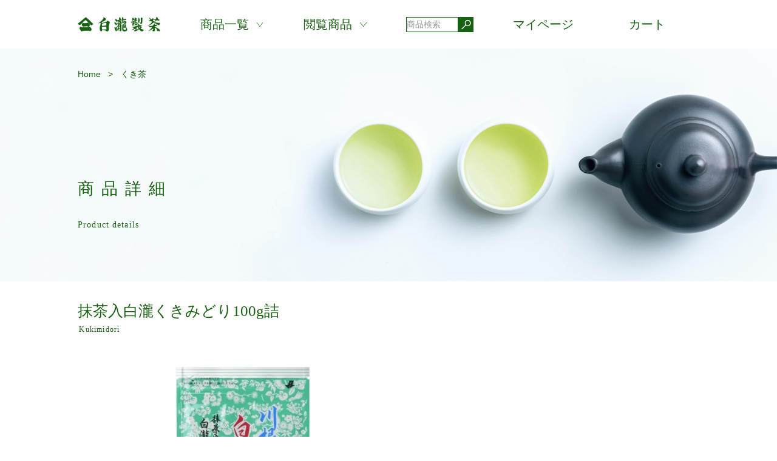

--- FILE ---
content_type: text/html; charset=EUC-JP
request_url: https://shirataki.shop-pro.jp/?pid=166075611
body_size: 6145
content:
<!DOCTYPE html PUBLIC "-//W3C//DTD XHTML 1.0 Transitional//EN" "http://www.w3.org/TR/xhtml1/DTD/xhtml1-transitional.dtd">
<html xmlns:og="http://ogp.me/ns#" xmlns:fb="http://www.facebook.com/2008/fbml" xmlns:mixi="http://mixi-platform.com/ns#" xmlns="http://www.w3.org/1999/xhtml" xml:lang="ja" lang="ja" dir="ltr">
<head>
<meta http-equiv="content-type" content="text/html; charset=euc-jp" />
<meta http-equiv="X-UA-Compatible" content="IE=edge,chrome=1" />
<meta name="viewport" content="width=device-width,initial-scale=1">
<title>抹茶入白瀧くきみどり100g詰 - 白瀧製茶</title>
<meta name="Keywords" content="抹茶入白瀧くきみどり100g詰,茶.白瀧製茶.ティーパック.くき茶.ほうじ茶.玄米茶.粉茶" />
<meta name="Description" content="煎茶、茎茶（くき茶）、ほうじ茶、玄米茶、粉茶、水出し煎茶など様々な種類のお茶を通信販売します" />
<meta name="Author" content="" />
<meta name="Copyright" content="" />
<meta http-equiv="content-style-type" content="text/css" />
<meta http-equiv="content-script-type" content="text/javascript" />
<link rel="stylesheet" href="https://shirataki.shop-pro.jp/css/framework/colormekit.css" type="text/css" />
<link rel="stylesheet" href="https://shirataki.shop-pro.jp/css/framework/colormekit-responsive.css" type="text/css" />
<link rel="stylesheet" href="https://img14.shop-pro.jp/PA01077/265/css/118/index.css?cmsp_timestamp=20251015160430" type="text/css" />

<link rel="alternate" type="application/rss+xml" title="rss" href="https://shirataki.shop-pro.jp/?mode=rss" />
<link rel="shortcut icon" href="https://img14.shop-pro.jp/PA01077/265/favicon.ico?cmsp_timestamp=20260108210724" />
<script type="text/javascript" src="//ajax.googleapis.com/ajax/libs/jquery/1.7.2/jquery.min.js" ></script>
<meta property="og:title" content="抹茶入白瀧くきみどり100g詰 - 白瀧製茶" />
<meta property="og:description" content="煎茶、茎茶（くき茶）、ほうじ茶、玄米茶、粉茶、水出し煎茶など様々な種類のお茶を通信販売します" />
<meta property="og:url" content="https://shirataki.shop-pro.jp?pid=166075611" />
<meta property="og:site_name" content="白瀧製茶" />
<meta property="og:image" content="https://img14.shop-pro.jp/PA01077/265/product/166075611.jpg?cmsp_timestamp=20220113164640"/>
<script>
  var Colorme = {"page":"product","shop":{"account_id":"PA01077265","title":"\u767d\u7027\u88fd\u8336"},"basket":{"total_price":0,"items":[]},"customer":{"id":null},"inventory_control":"product","product":{"shop_uid":"PA01077265","id":166075611,"name":"\u62b9\u8336\u5165\u767d\u7027\u304f\u304d\u307f\u3069\u308a100g\u8a70","model_number":"Kukimidori","stock_num":0,"sales_price":480,"sales_price_including_tax":480,"variants":[],"category":{"id_big":568534,"id_small":0},"groups":[],"members_price":480,"members_price_including_tax":480}};

  (function() {
    function insertScriptTags() {
      var scriptTagDetails = [];
      var entry = document.getElementsByTagName('script')[0];

      scriptTagDetails.forEach(function(tagDetail) {
        var script = document.createElement('script');

        script.type = 'text/javascript';
        script.src = tagDetail.src;
        script.async = true;

        if( tagDetail.integrity ) {
          script.integrity = tagDetail.integrity;
          script.setAttribute('crossorigin', 'anonymous');
        }

        entry.parentNode.insertBefore(script, entry);
      })
    }

    window.addEventListener('load', insertScriptTags, false);
  })();
</script>
</head>
<body>
<meta name="colorme-acc-payload" content="?st=1&pt=10029&ut=166075611&at=PA01077265&v=20260117133939&re=&cn=96710d16b561359eea2c2c5d0e5d7927" width="1" height="1" alt="" /><script>!function(){"use strict";Array.prototype.slice.call(document.getElementsByTagName("script")).filter((function(t){return t.src&&t.src.match(new RegExp("dist/acc-track.js$"))})).forEach((function(t){return document.body.removeChild(t)})),function t(c){var r=arguments.length>1&&void 0!==arguments[1]?arguments[1]:0;if(!(r>=c.length)){var e=document.createElement("script");e.onerror=function(){return t(c,r+1)},e.src="https://"+c[r]+"/dist/acc-track.js?rev=3",document.body.appendChild(e)}}(["acclog001.shop-pro.jp","acclog002.shop-pro.jp"])}();</script>
<script async src="https://www.googletagmanager.com/gtag/js?id=G-54QDVHCFZ9"></script>
<script>
  window.dataLayer = window.dataLayer || [];
  function gtag(){dataLayer.push(arguments);}
  gtag('js', new Date());

  gtag('config', 'G-54QDVHCFZ9');
</script>


<link rel="stylesheet" href="https://www.shirataki.co.jp/css/drawer.css">
<link rel="stylesheet" href="https://www.shirataki.co.jp/css/MediaQuery.css">
<link rel="stylesheet" href="https://www.shirataki.co.jp/css/reset.css">


  <div class="GrandNavi">  
      <ul class="menu">
          <li class="logo">
              <div class="box">
                <a href="http://www.shirataki.co.jp/">
                  <img src="https://www.shirataki.co.jp/common_ima/shiralogo2.png" width='80%'>
                </a>
              </div>          
          </li>

          <li class="menu__mega">	
              <a href="#">商品一覧</a>
              <img src="https://www.shirataki.co.jp/common_ima/down.png" class="down">
              <ul class="menu__second-level">
                
                                      <li>
                      <a href="https://shirataki.shop-pro.jp/?mode=cate&cbid=569327&csid=0">
                        ティーバッグ
                      </a>
                    </li>
                                      <li>
                      <a href="https://shirataki.shop-pro.jp/?mode=cate&cbid=568340&csid=0">
                        煎茶
                      </a>
                    </li>
                                      <li>
                      <a href="https://shirataki.shop-pro.jp/?mode=cate&cbid=568534&csid=0">
                        くき茶
                      </a>
                    </li>
                                      <li>
                      <a href="https://shirataki.shop-pro.jp/?mode=cate&cbid=568535&csid=0">
                        粉茶
                      </a>
                    </li>
                                      <li>
                      <a href="https://shirataki.shop-pro.jp/?mode=cate&cbid=568845&csid=0">
                        芽茶
                      </a>
                    </li>
                                      <li>
                      <a href="https://shirataki.shop-pro.jp/?mode=cate&cbid=568847&csid=0">
                        ほうじ茶
                      </a>
                    </li>
                                      <li>
                      <a href="https://shirataki.shop-pro.jp/?mode=cate&cbid=569291&csid=0">
                        玄米茶
                      </a>
                    </li>
                                      <li>
                      <a href="https://shirataki.shop-pro.jp/?mode=cate&cbid=2771353&csid=0">
                        抹茶・粉末茶
                      </a>
                    </li>
                                      <li>
                      <a href="https://shirataki.shop-pro.jp/?mode=cate&cbid=569340&csid=0">
                        その他の商品
                      </a>
                    </li>
                                      <li>
                      <a href="https://shirataki.shop-pro.jp/?mode=cate&cbid=2047677&csid=0">
                        茶器
                      </a>
                    </li>
                                      <li>
                      <a href="https://shirataki.shop-pro.jp/?mode=cate&cbid=702272&csid=0">
                        ご贈答品
                      </a>
                    </li>
                                  
              </ul>
          </li>

          <li class="menu__mega">
            <a href="#">閲覧商品</a>
            <img src="https://www.shirataki.co.jp/common_ima/down.png" class="down">
            <ul class="menu__second-level2">
              
              <div class="ProductList">
                              </div>
              
            </ul>
          </li>

          <li class="menu__mega">
              <form action="https://shirataki.shop-pro.jp/" method="GET" accept-charset="EUC-JP" class="nya">
                <input type="hidden" name="mode" value="srh">

                <div class="kensaku">
                  <input type="text" name="keyword" class="KensakuMado" placeholder="商品検索">
                  <input type="image" src="https://www.shirataki.co.jp/common_ima/kensaku.png" alt="検索" class="SearchButton">
                </div>
              </form>
          </li>

          <li class="menu__mega">
            <a href="https://cart.ec-sites.jp/sp_step/mypage/top/shid/3994/">マイページ</a>
          </li>

          <li class="menu__mega">
            <a href="https://cart.ec-sites.jp/sp_step/pc/kago/es_shop_id/3994/">カート</a>
          </li>
      </ul>
  </div>



  <div class="SmartNavi">
    <a href="http://www.shirataki.co.jp/" class="SmartLogo">
      <img src="https://www.shirataki.co.jp/common_ima/shiralogo.svg">
    </a>

    <a href="https://cart.ec-sites.jp/sp_step/pc/kago/es_shop_id/3994/" class="mCartMiru">
      <img src="https://www.shirataki.co.jp/common_ima/CartMiru.svg">
    </a>

    <input id="drawer-checkbox" type="checkbox">
    <label id="drawer-icon" for="drawer-checkbox"><span></span></label>
    <label id="drawer-close" for="drawer-checkbox"></label>
    <div id="drawer-content">
      <p class="MigiYose"><label for="drawer-checkbox"><img src="https://www.shirataki.co.jp/common_ima/wise/mobile/Close.svg" alt="閉じる" class="CloseButton"></label></p>  

      <form action="https://shirataki.shop-pro.jp/" method="GET" accept-charset="EUC-JP">
        <input type="hidden" name="mode" value="srh">
        <div class="mKensaku">
          <input type="text" name="keyword" class="KensakuMado" placeholder="商品検索" >
          <input type="image" src="https://www.shirataki.co.jp/common_ima/kensaku.png" alt="検索" class="mSearchButton">
        </div>
      </form>

      <p class="HidariYori"><a href="https://cart.ec-sites.jp/sp_step/mypage/top/shid/3994/">マイページ</a></p>
      
                  <p>
            <a href="https://shirataki.shop-pro.jp/?mode=cate&cbid=569327&csid=0">
                            ティーバッグ
            </a>
          </p>
                  <p>
            <a href="https://shirataki.shop-pro.jp/?mode=cate&cbid=568340&csid=0">
                            煎茶
            </a>
          </p>
                  <p>
            <a href="https://shirataki.shop-pro.jp/?mode=cate&cbid=568534&csid=0">
                            くき茶
            </a>
          </p>
                  <p>
            <a href="https://shirataki.shop-pro.jp/?mode=cate&cbid=568535&csid=0">
                            粉茶
            </a>
          </p>
                  <p>
            <a href="https://shirataki.shop-pro.jp/?mode=cate&cbid=568845&csid=0">
                            芽茶
            </a>
          </p>
                  <p>
            <a href="https://shirataki.shop-pro.jp/?mode=cate&cbid=568847&csid=0">
                            ほうじ茶
            </a>
          </p>
                  <p>
            <a href="https://shirataki.shop-pro.jp/?mode=cate&cbid=569291&csid=0">
                            玄米茶
            </a>
          </p>
                  <p>
            <a href="https://shirataki.shop-pro.jp/?mode=cate&cbid=2771353&csid=0">
                            抹茶・粉末茶
            </a>
          </p>
                  <p>
            <a href="https://shirataki.shop-pro.jp/?mode=cate&cbid=569340&csid=0">
                            その他の商品
            </a>
          </p>
                  <p>
            <a href="https://shirataki.shop-pro.jp/?mode=cate&cbid=2047677&csid=0">
                            茶器
            </a>
          </p>
                  <p>
            <a href="https://shirataki.shop-pro.jp/?mode=cate&cbid=702272&csid=0">
                            ご贈答品
            </a>
          </p>
              
      <p> </p>
      <p class="HidariYori"><a href="http://www.shirataki.co.jp/">トップへ戻る</a></p>
    </div>
  </div>

  <div class="SpaceAdjust"></div>

  
      <img src="https://www.shirataki.co.jp/common_ima/wise/mobile/mKukichaIma.svg" class="mGrandImage">
    
  



<script language="javascript">
    function frm_up_qty1(){
        old_qty = parseInt(document.getElementById('01').es_item_qty.value);
        document.getElementById('01').es_item_qty.value = old_qty + 1;
        return;
    }
  
    function frm_down_qty1(){
        old_qty = parseInt(document.getElementById('01').es_item_qty.value);
        if(old_qty > 1 ){
            if( old_qty > 0 ){
                document.getElementById('01').es_item_qty.value = old_qty - 1;
            }	
        }
        return;
    }
  
    function frm_up_qty2(){
        old_qty = parseInt(document.getElementById('02').es_item_qty.value);
        document.getElementById('02').es_item_qty.value = old_qty + 1;
        return;
    }
  
    function frm_down_qty2(){
        old_qty = parseInt(document.getElementById('02').es_item_qty.value);
        if(old_qty > 1 ){
            if( old_qty > 0 ){
                document.getElementById('02').es_item_qty.value = old_qty - 1;
            }	
        }
        return;
    }
</script>
  
<script>
    //サムネをクリックすると画像が変わるスクリプト
    var Pic1 = "https://img14.shop-pro.jp/PA01077/265/product/166075611.jpg?cmsp_timestamp=20220113164640";
    var Pic2 = "";
    var Pic3 = "";
    var Pic4 = "";
  
    function ClickChange1(){
        document.getElementById("BigPicture").src = Pic1;
    }
    function ClickChange2(){
        document.getElementById("BigPicture").src = Pic2;
    }
    function ClickChange3(){
        document.getElementById("BigPicture").src = Pic3;
    }
    function ClickChange4(){
        document.getElementById("BigPicture").src = Pic4;
    }
    function mClickChange1(){
        document.getElementById("mBigPicture").src = Pic1;
    }
    function mClickChange2(){
        document.getElementById("mBigPicture").src = Pic2;
    }
    function mClickChange3(){
        document.getElementById("mBigPicture").src = Pic3;
    }
    function mClickChange4(){
        document.getElementById("mBigPicture").src = Pic4;
    }
</script>
  
  <div class="GrandImage">
    <p>
      <a href="http://www.shirataki.co.jp/">Home</a>
              <span class="BothEndsSpace2">></span>
         <a href="?mode=cate&cbid=568534&csid=0">くき茶</a>
      　
    </p>
  
    <h1>
        商品詳細
    </h1>  
    <span class="GrandExplain">
        Product details
    </span>
    
    <span class="GrandExplain2">
    </span>
  
    <img src="https://www.shirataki.co.jp/common_ima/wise/DetailImage.jpg" class="GI">    
  </div>
  
  <div class="PcMode">
    <div class="middle">
      <a name="middle" id="middle"></a>
  
      <span class="DetailProductName">
        
                
        
        抹茶入白瀧くきみどり100g詰
      </span>
  
      <p class="Romaji">
          Kukimidori
      </p>
  
  
      
      <div class="swrapper">          
              <div class="ShouhinShousai">            
                <div class="HidariSide">
                      <div class="swrapper2">
                          <img src="https://img14.shop-pro.jp/PA01077/265/product/166075611.jpg?cmsp_timestamp=20220113164640" alt="抹茶入白瀧くきみどり100g詰" id="BigPicture">
                      </div>
                </div>
  
                <div class="MigiSide">
                      <div class="MigiSideContent">     
                                             
                          <span class="Naiyouryou">内容量：100g</span>
  
                          <form method="post" action="https://cart.ec-sites.jp/sp_step/pc/pk00/" id="01">                        
                              <!-- 抹茶入りくきみどり　100g詰Kukimidori100--><div class="OtherSizes"><p>他の内容量：</p><span class="SizeChoice"><a href="/?pid=166075606#middle">200g</a></div><input type="hidden" name="es_charset" value="euc-jp"><input type="hidden" name="es_charset" value="euc-jp"><input type="hidden" name="es_item_id" value="541"><!-- 商品ごとに変える --><input type="hidden" name="es_shop_id" value="3994"><input type="hidden" name="es_stock_attr_flag" value="0"> 
                              <div class="KakakuSuryou">
                                  <div>
                                      <span class="DetailProductPrice">￥480円</span>
                                      <span class="Zeikomi">(税込)</span>                                
                                  </div>                
          
                                  <div class="Suryou">                                
                                      <span class="Kosu">個数</span>
                                      <a href="javascript:frm_down_qty1();"><img src='https://www.shirataki.co.jp/common_ima/wise/Minus.png'  ></a>
                                      <input type=text size=3 name='es_item_qty' maxlength=3 value='1' class="Nanko" style="height:45px; width:48px;">                                
                                      <a href="javascript:frm_up_qty1();"><img src='https://www.shirataki.co.jp/common_ima/wise/Plus.png' ></a>
                                  </div>    
                              </div>                             
                                 

                                                        
                              <div class="KagoFavorite">
                                  
                                      <input type="image" src="https://www.shirataki.co.jp/common_ima/wise/CartIn.svg" height="45px">
                                  
                              </div>
                          </form>
                      </div>
                  </div>            
              </div>        
      </div>
  
      
      <div class="HidariExplain">
        
                <!-- 抹茶入りくきみどり　100g詰Kukimidori100--><div class="OtherSizes"><p>他の内容量：</p><span class="SizeChoice"><a href="/?pid=166075606#middle">200g</a></div><input type="hidden" name="es_charset" value="euc-jp"><input type="hidden" name="es_charset" value="euc-jp"><input type="hidden" name="es_item_id" value="541"><!-- 商品ごとに変える --><input type="hidden" name="es_shop_id" value="3994"><input type="hidden" name="es_stock_attr_flag" value="0">

      </div>
      

    </div>
  </div>
  
  <div class="mMainTemp">  
      <div class="mPankuzu">
          <a href="http://www.shirataki.co.jp/">Home</a>
                        <span class="BothEndsSpace2">></span>
              <a href="?mode=cate&cbid=568534&csid=0">くき茶</a>
                  
      </div>
    
      <div class="mDetailProductName">
          抹茶入白瀧くきみどり100g詰
      </div>
     
      <div class="mRomaji">         
          Kukimidori
      </div>
    
      <div class="mDetailProductImage">
          <img src="https://img14.shop-pro.jp/PA01077/265/product/166075611.jpg?cmsp_timestamp=20220113164640" alt="抹茶入白瀧くきみどり100g詰" id="mBigPicture">
      </div>
  
  
        
  
  
      
      <div class="mNaiyouryou">
            内容量100g      </div>
      

      
  
      
  
  
    
      <div class="mDetailProductPrice">
          ￥480円
          <span class="mZeikomi">(税込)</span>
      </div>  
  
      <form method="post" action="https://cart.ec-sites.jp/sp_step/pc/pk00/" id="02">
          <div class="mSuryou">
              <span class="mKosu">個数</span>
              <div class="PurchaseQuontity">
                  <a href="javascript:frm_down_qty2();" class="mPlusMinus"><img src='https://www.shirataki.co.jp/common_ima/wise/Minus.png' class="mMinus"></a>
                      <input type=text size=3 name='es_item_qty' maxlength=3 value='1' class="mNanko">
                  <a href="javascript:frm_up_qty2();" class="mPlusMinus"><img src='https://www.shirataki.co.jp/common_ima/wise/Plus.png' class="mPlus"></a>
              </div>
          </div>          

          <!-- 抹茶入りくきみどり　100g詰Kukimidori100--><div class="OtherSizes"><p>他の内容量：</p><span class="SizeChoice"><a href="/?pid=166075606#middle">200g</a></div><input type="hidden" name="es_charset" value="euc-jp"><input type="hidden" name="es_charset" value="euc-jp"><input type="hidden" name="es_item_id" value="541"><!-- 商品ごとに変える --><input type="hidden" name="es_shop_id" value="3994"><input type="hidden" name="es_stock_attr_flag" value="0">


  
          
          <div class="mCartInfo">
                       
          </div>

           
  
          
          <div class="mCartIn">  
              <input type="image" src="https://www.shirataki.co.jp/common_ima/wise/CartIn.svg" height="45px"> 
          </div>
  
      </form>
    

  </div>
 


  <div class="footer">
    <div class="FotterMenu">
      <a href = "https://instagram.com/cha.shirataki">Instagram</a>
      <a href = "https://shirataki.shop-pro.jp/?mode=f2">お茶を使った料理</a>
      <a href = "https://shirataki.shop-pro.jp/?mode=f1">白瀧製茶について</a>
      <a href = "https://shirataki.shop-pro.jp/?mode=privacy#terms">利用規約</a>
      <a href = "https://shirataki.shop-pro.jp/?mode=privacy">プライバシーポリシー</a>
      <a href = "https://shirataki.shop-pro.jp/?mode=sk">特定商取引法に関する表示</a>
      <a href = "https://shirataki.shop-pro.jp/?mode=sk#payment">支払方法・配送費</a>
      <a href="mailto:ocha@shirataki.co.jp">Mail</a>  
    </div>
    <p class="CopyRight">&copy; SHIRATAKI SEICHA Corp. All Rights Reserved</p>
  </div>



  <div class="mMainTemp">
    <p class="mMidashi"><img src="https://www.shirataki.co.jp//common_ima/wise/mobile/SyouhinIchiran.svg"></p>
    <div class="mProductList">
      
                        
                                                                          <a href="https://shirataki.shop-pro.jp/?mode=cate&cbid=569327&csid=0">            
            <img src="https://www.shirataki.co.jp/common_ima/wise/mobile/Teabag.svg">
          </a>
                                          
                        
                  <a href="https://shirataki.shop-pro.jp/?mode=cate&cbid=568340&csid=0">
            <img src="https://www.shirataki.co.jp/common_ima/wise/mobile/Sencha.svg">
          </a>
                                                                                                  
                        
                  
          <a href="https://shirataki.shop-pro.jp/?mode=cate&cbid=568534&csid=0">            
            <img src="https://www.shirataki.co.jp/common_ima/wise/mobile/Kukicha.svg">
          </a>
                                                                                          
                        
                                  <a href="https://shirataki.shop-pro.jp/?mode=cate&cbid=568535&csid=0">            
            <img src="https://www.shirataki.co.jp/common_ima/wise/mobile/Konacha.svg">
          </a>
                                                                                  
                        
                                          <a href="https://shirataki.shop-pro.jp/?mode=cate&cbid=568845&csid=0">            
            <img src="https://www.shirataki.co.jp/common_ima/wise/mobile/Mecha.svg">
          </a>
                                                                          
                        
                                                          <a href="https://shirataki.shop-pro.jp/?mode=cate&cbid=568847&csid=0">            
            <img src="https://www.shirataki.co.jp/common_ima/wise/mobile/Houjicha.svg">
          </a>
                                                          
                        
                                                  <a href="https://shirataki.shop-pro.jp/?mode=cate&cbid=569291&csid=0">            
            <img src="https://www.shirataki.co.jp/common_ima/wise/mobile/Genmaicha.svg">
          </a>
                                                                  
                        
                                                                                  <a href="https://shirataki.shop-pro.jp/?mode=cate&cbid=2771353&csid=0">            
            <img src="https://www.shirataki.co.jp/common_ima/wise/mobile/Hunmatsucha.svg">
          </a>
                                  
                        
                                                                                                  <a href="https://shirataki.shop-pro.jp/?mode=cate&cbid=569340&csid=0">            
            <img src="https://www.shirataki.co.jp/common_ima/wise/mobile/Sonota.svg">
          </a>
                  
                        
                                                                                          <a href="https://shirataki.shop-pro.jp/?mode=cate&cbid=2047677&csid=0">            
            <img src="https://www.shirataki.co.jp/common_ima/wise/mobile/Chaki.svg">
          </a>
                          
                        
                                                                                                          <a href="https://shirataki.shop-pro.jp/?mode=cate&cbid=702272&csid=0">            
            <img src="https://www.shirataki.co.jp/common_ima/wise/mobile/Gift.svg">
          </a>
          
            
              
    </div>

    <p class="mMidashi2">
        <img src="https://www.shirataki.co.jp/common_ima/wise/mobile/Guide.svg">
    </p>
    
    <div class="mFotterMenu">            
            <a href = "https://shirataki.shop-pro.jp/?mode=f1" class="mTochu">白瀧製茶について</a>
            <a href = "https://shirataki.shop-pro.jp/?mode=f2" class="mTochu">お茶を使った料理</a>
            <a href = "https://shirataki.shop-pro.jp/?mode=privacy#terms" class="mTochu">利用規約</a>
            <a href = "https://shirataki.shop-pro.jp/?mode=privacy" class="mTochu">プライバシーポリシー</a>
            <a href = "https://shirataki.shop-pro.jp/?mode=sk" class="mTochu">特商法に関する表示</a>
            <a href = "https://shirataki.shop-pro.jp/?mode=sk#payment" class="last">支払方法・配送費</a>
            <a href="mailto:ocha@shirataki.co.jp" class="last">お問い合わせ</a>              
    </div>  
    
    <div class="SnsButton">
      <a href = "https://instagram.com/cha.shirataki">
        <img src="https://img14.shop-pro.jp/PA01077/265/etc/instalogo.jpg?cmsp_timestamp=20221014111726">
      </a>
      <span>
        <a href = "https://instagram.com/cha.shirataki">
          Instagram
        </a>
      <span>
    </div>  
  </div>
    
  <img src="https://www.shirataki.co.jp/common_ima/wise/ChaShirataki.svg" class="ChaLogo">


<script>
  $(function () {
    // viewport
    var viewport = document.createElement('meta');
    viewport.setAttribute('name', 'viewport');
    viewport.setAttribute('content', 'width=device-width, initial-scale=1.0, maximum-scale=1.0');
    document.getElementsByTagName('head')[0].appendChild(viewport);

    function window_size_switch_func() {
      if($(window).width() >= 768) {
        // product option switch -> table
        $('#prd-opt-table').html($('.prd-opt-table').html());
        $('#prd-opt-table table').addClass('table table-bordered');
        $('#prd-opt-select').empty();
      } else {
        // product option switch -> select
        $('#prd-opt-table').empty();
        if($('#prd-opt-select > *').size() == 0) {
          $('#prd-opt-select').append($('.prd-opt-select').html());
        }
      }
    }
    window_size_switch_func();
    $(window).load(function () {
      $('.history-unit').tile();
    });
    $(window).resize(function () {
      window_size_switch_func();
      $('.history-unit').tile();
    });
  });
</script>
<script type="text/javascript" src="https://shirataki.shop-pro.jp/js/cart.js" ></script>
<script type="text/javascript" src="https://shirataki.shop-pro.jp/js/async_cart_in.js" ></script>
<script type="text/javascript" src="https://shirataki.shop-pro.jp/js/product_stock.js" ></script>
<script type="text/javascript" src="https://shirataki.shop-pro.jp/js/js.cookie.js" ></script>
<script type="text/javascript" src="https://shirataki.shop-pro.jp/js/favorite_button.js" ></script>
</body></html>

--- FILE ---
content_type: text/css
request_url: https://img14.shop-pro.jp/PA01077/265/css/118/index.css?cmsp_timestamp=20251015160430
body_size: 27409
content:
@charset "euc-jp";

/* --------------------------------
 * base タイプセレクタ
 * -------------------------------- */

html {
}

body {
    font-size: 16px;
    font-family:"Yu Gothic Medium", "游ゴシック Medium", YuGothic, "游ゴシック体", "ヒラギノ角ゴ Pro W3", "メイリオ", sans-serif;
    color: #3B6120;
    line-height: 1.5;    
    width:100%;
	height:100%;
	/*background: RGB(24,97,18) 緑 ;*/
	position: absolute;
	top: 0;
	left: 0;
	right: 0;
	bottom: 0;
	margin: auto;	
}

p{
    color: #3B6120;
    line-height: 1.7;
    margin: 0em;
}

a:link, a:visited, a:hover, a:active {
    color: #3B6120;
}

select{
    border-color: rgb(162,215,221) /* 青 */;
    height: 26px;
	padding-top: 1px;
	padding-bottom: 1px;
	padding-right: 2px;
	padding-left: 2px;
}
   
input[type="text"] {
       border-radius: 0;
       height: 21px;
}
   
input[type="submit"] {
       border-radius: 0;
}
   
input[type="password"] {
       border-radius: 0;
       height: 21px;
}
   
input[type="button"]{
     cursor: pointer; /* カーソル   */
}
   
input[type="checkbox"]{
       border-radius: 0;
       height: 24px;
}
   
input[type="textarea"]{
       font-size:1rem;
       /*font-family:"Yu Gothic Medium", "游ゴシック Medium", YuGothic, "游ゴシック体", "ヒラギノ角ゴ Pro W3", "メイリオ", sans-serif;*/
}


u{ /* アンダーラインを引くタグ */
	text-decoration-line:none;
	text-decoration-color:white;
}

/* --------------------------------
 * 共通パーツ　クラスセレクタ
 * -------------------------------- */

.None{
	display: none;
}

.headline{
	font-family:"游明朝",YuMincho,"ヒラギノ明朝 ProN W3","Hiragino Mincho ProN","HG明朝E","ＭＳ Ｐ明朝","ＭＳ 明朝",serif;
	font-size: 20px;
	padding-bottom: 0;
	margin-top: 80px;
	margin-bottom: 45px;
}

.ImgResponsive{
	display: block;
	max-width: 100%;
	height: auto;
}

.BothEndsSpace{
	padding-left: 1em;
	padding-right: 1em;
}

.BothEndsSpace2{
	padding-left: 0.6em;
	padding-right: 0.6em;
}

/*検索関連*/

.kensaku{
	display:flex;
    flex-wrap:nowrap;
    justify-content:center;
	align-items:center;
	padding-top: 13px;
 }

 input[type="text"].KensakuMado{
	height: 22.5px;	 
}

.KensakuMado{
   width:6em;
   padding:0; 
   border: 1px solid ; 
   border-color: rgb(24,97,18);
   /*border-color: rgb(162,215,221)  青 */;
}
  
.SearchButton{
   height:24.5px;
   text-align:left;
}
  


/* --------------------------------
 * ヘッダー
 * -------------------------------- */

.GrandNavi{
	width:80%;
	margin-left:auto;
	margin-right:auto;
	font-family:"游明朝",YuMincho,"ヒラギノ明朝 ProN W3","Hiragino Mincho ProN","HG明朝E","ＭＳ Ｐ明朝","ＭＳ 明朝",serif;
	color: RGB(24,97,18); /* 緑 */;
	background-color:white;
	font-size: 15pt;
	padding-top: 15px;
	padding-bottom : 15px;
}

/* ヘッダーメガドロップ */

.menu {
    position: relative;
    width: 100%;
    height: 50px;
	margin: 0 auto;
	/*display:flex;*/
}

.menu > li {
    /*width : calc(100% / 6) ;  グローバルナビ6つの場合 */
    height: 50px;
    line-height: 50px;
	float: left;
	width : calc(100% / 6) ;	
}

.menu > li.logo {
	text-align: left;
	width : calc((100% / 6) - 1px); /* こうしないとEdgeで上手くいかない*/
	height: 50px;
	line-height: 50px;
	margin:0;
}

.menu > li a {
    /*display: block;*/
    color: RGB(24,97,18) /* 緑 */;
}

ul.menu__second-level {
    visibility: hidden;
    opacity: 0;
    z-index: 1;
    list-style: none;
    padding : 0;
    text-align: center;
}

.menu > li:hover {
    background: rgb(255,255,255) /* 2ndを表示したときの1stレベルの色*/;
    -webkit-transition: all .5s;
    transition: all .5s;
}

.menu__second-level li {
    border-top: 1px solid rgb(255,255,255)/* 白 */;
}

li.menu__mega ul.menu__second-level {
    position: absolute;
    top: 40px;
    left: 0;
    box-sizing: border-box;
    width: 100%;
    background: white ;
    border-style:solid;
    border-width: 1px;
    border-color: rgb(162,215,221) /* 青 */;
    -webkit-transition: all .5s ease;
	transition: all .5s ease;
}

li.menu__mega:hover ul.menu__second-level {
    top: 50px;
    visibility: visible;
    opacity: 1;
}

li.menu__mega ul.menu__second-level > li {
    float: left;
	width : calc((100% / 6) - .01px);
	padding-top: 10px;
	padding-bottom:10px;
    border: none;
}

ul.menu__second-level2 {
    visibility: hidden;
    opacity: 0;
    z-index: 1;
    list-style: none;
    padding : 0;
	text-align: center;
}

li.menu__mega ul.menu__second-level2 {
    position: absolute;
	top: 40px;
	width:100%;
    left: 0;
    box-sizing: border-box;
    background: white;
    border-style:solid;
    border-width: 1px;
    border-color: rgb(162,215,221) /* 青 */;
    -webkit-transition: all .5s ease;
    transition: all .5s ease;
}

li.menu__mega:hover ul.menu__second-level2 {
    top: 50px;
    visibility: visible;
	opacity: 1;	 
}

li.menu__mega ul.menu__second-level2 > li {
    float: left;
    width: 32%;
    border: none;
}

ul.menu__second-level3 {
    visibility: hidden;
    opacity: 0;
    z-index: 1;
    list-style: none;
    padding : 0;
	text-align: center;
}

li.menu__mega ul.menu__second-level3 {
    position: absolute;
	top: 40px;
	left:calc((80% / 6) * 4 + 10%);
	width:25%;
    box-sizing: border-box;
    background: white;
    -webkit-transition: all .5s ease;
    transition: all .5s ease;
}

li.menu__mega:hover ul.menu__second-level3 {
    top: 40px;
    visibility: visible;
	opacity: 0.9;	 
}

ul.menu {
  	list-style: none;
  	padding : 0;
	text-align: center;
}

.menu li {
  display: table-cell;
  text-align: center;
  vertical-align: middle;
  padding-top : 0;
}

.box{
  display: flex;
  justify-content: center;
  align-items: center;
  height: 50px; 
}

.cartbox{
  display: flex;
  justify-content: center;
  align-items: center;
  height: 50px;           
}

.button {
  border-style  : none;
  background    : none;
  display       : inline-block;
  font-family:"游明朝",YuMincho,"ヒラギノ明朝 ProN W3","Hiragino Mincho ProN","HG明朝E","ＭＳ Ｐ明朝","ＭＳ 明朝",serif;
  font-size: 15pt;    
  text-align    : center;      /* 文字位置   */
  cursor        : pointer;     /* カーソル   */
  color: RGB(24,97,18);     /* 文字色     */
}

img.hicon {
    width: 40%;
}

.ookiku {
	font-weight: bold;    
}

.down{
	padding-left: 5px;
	height:13px;
}

/* --------------------------------
 * グランドイメージ
 * -------------------------------- */

 .GrandImage{
	width:100%;
	position: relative; /*相対配置*/
	padding:0;
	margin-bottom:30px;
}
   
.GI {
	width:100%;
	margin:0;	
}


.GrandImage p {
	position: absolute;/*絶対配置*/
	font-size: 14px;
	color: #186112/* 緑 */;
	top: calc( calc(89.6/1250) *100%);
	left: 10%;
}

.GrandImage p a{	
	font-size: 14px;	
	font-family:"Yu Gothic Medium", "游ゴシック Medium", YuGothic, "游ゴシック体", "ヒラギノ角ゴ Pro W3", "メイリオ", sans-serif;
	color: RGB(24,97,18)/* 緑 */;  
}

.GrandImage h1 {
	position: absolute;
	font-size: 2.1vw;	
	font-weight: normal;
	line-height: 1;
	font-family:"游明朝",YuMincho,"ヒラギノ明朝 ProN W3","Hiragino Mincho ProN","HG明朝E","ＭＳ Ｐ明朝","ＭＳ 明朝",serif;
	color: #186112/* 緑 */;
	letter-spacing: 0.45em;
	top: 56.8%;
	left: 10%;
	margin-top: 0;
	padding-top: 0;
}

.GrandExplain{
	position: absolute;
	font-size: 1.1vw;	
	font-weight: normal;
	line-height: 1;
	font-family:"游明朝",YuMincho,"ヒラギノ明朝 ProN W3","Hiragino Mincho ProN","HG明朝E","ＭＳ Ｐ明朝","ＭＳ 明朝",serif;
	color: #186112/* 緑 */;
	letter-spacing: 0.08em;
	top: 73.7%;
	left: 10%;
	margin-top: 0;
	padding-top: 0;
}

.GrandExplain2{
	position: absolute;
	font-size: 1.1vw;	
	font-weight: normal;
	line-height: 1;
	font-family:"游明朝",YuMincho,"ヒラギノ明朝 ProN W3","Hiragino Mincho ProN","HG明朝E","ＭＳ Ｐ明朝","ＭＳ 明朝",serif;
	color: #186112/* 緑 */;
	letter-spacing: 0.08em;
	top: 82.1%;
	left: 10%;
	margin-top: 0;
	padding-top: 0;
}

.GrandImage p a:visited{
  color: RGB(24,97,18)/* 緑 */;
}

/* --------------------------------
 * フッター
 * -------------------------------- */

.footer{
    background: RGB(24,97,18)/* 緑 */;    
    color:white; 
    margin-top:30px;
    padding-bottom:15px;
}
   
.footer a{
    font-family:"游明朝",YuMincho,"ヒラギノ明朝 ProN W3","Hiragino Mincho ProN","HG明朝E","ＭＳ Ｐ明朝","ＭＳ 明朝",serif;
    color:white;
    margin:10px;
    padding-left:8px;
}

.FotterMenu{
    display:flex;
    flex-wrap:wrap;
    justify-content:center;
    padding-top: 20px;
    padding-bottom: 40px;
} 

.CopyRight{
    font-size:10pt;
    text-align:center;
    color:white;
}  

/* --------------------------------
 * コンテンツ
 * -------------------------------- */

 .middle{
    width:80vw;
    margin-left:auto;
    margin-right:auto;
}

/* --------------------------------
 * 商品一覧
 * -------------------------------- */

.ProductList{
	width:100%;
	margin-left:auto;
	margin-right:auto;
	display:flex;
 	flex-wrap:wrap;
 	justify-content:flex-start;
	align-content: space-between;
}

.ProductOverview{
	font-size: 15pt;
	margin-bottom: 16pt;
    width:210px;
	padding: 0;
    text-align: center;
	vertical-align: baseline;
	margin-left:15px;
	margin-right:15px;
}

.ProductOverview a,.ProductOverview a:visited{
    font-size: 15pt;
    font-family:"游明朝",YuMincho,"ヒラギノ明朝 ProN W3","Hiragino Mincho ProN","HG明朝E","ＭＳ Ｐ明朝","ＭＳ 明朝",serif;
}

.NewDisplay{
	font-size: 15pt;
    font-family:"游明朝",YuMincho,"ヒラギノ明朝 ProN W3","Hiragino Mincho ProN","HG明朝E","ＭＳ Ｐ明朝","ＭＳ 明朝",serif;
	color:#186112;
	height:30px;
}

.ProductImage a:hover img {
  opacity: 0.5;
}

.ProductImage{
	position: relative;
	margin: 0;
	padding: 0;
	height: 180px;
	text-align: center;
}

.ProductImage a:hover img {
    opacity: 0.5;
    transition: 0.35s;
}

.ProductImage img{
	display: block;	
	position: absolute;
    left:0;
    right:0;
    bottom:0;
	max-height: 180px;
    height: auto;
    max-height: 100%;
	max-width: 100%;
	box-sizing:border-box;
	margin: 0 auto;
}

.ProductName{
	margin-top: 5pt; 
	padding-top: 10pt;
}
/*
.ProductName a,.ProductName a:visited{
	font-family:"游明朝",YuMincho,"ヒラギノ明朝 ProN W3","Hiragino Mincho ProN","HG明朝E","ＭＳ Ｐ明朝","ＭＳ 明朝",serif;
}*/

.ProductPrice{
 margin-top:14pt;
 color:gray;
}


.PriceSort{
    font-size: 16pt;
    display:flex;
    justify-content:space-between;
    margin-bottom: 35px;
}
   
.PriceSort img{
    height:20px;
}

.pager{
    text-align: center;
}

.pager a{
    margin-right: 20px;
}

.pager img{
    height: 15px;
    margin-left: 7px;
    margin-right: 7px;
}

/* --------------------------------
 * 商品詳細
 * -------------------------------- */

 .DetailProductName{
    font-family:"游明朝",YuMincho,"ヒラギノ明朝 ProN W3","Hiragino Mincho ProN","HG明朝E","ＭＳ Ｐ明朝","ＭＳ 明朝",serif;
	font-size: 25px;
    color: RGB(24,97,18)/* 緑 */ ;
    margin-bottom:0px;
}

.Romaji{
    font-family:"游明朝",YuMincho,"ヒラギノ明朝 ProN W3","Hiragino Mincho ProN","HG明朝E","ＭＳ Ｐ明朝","ＭＳ 明朝",serif;
	font-size: 12px;
	color: RGB(24,97,18)/* 緑 */ ;
	letter-spacing: 0.1em;
	padding-left: 0.2em;
	margin-top:0px;
	margin-bottom: 10px;
}

.swrapper {
    position: relative;
	width: 100%;
	min-width: 650px;
	margin-top: 50px;	
	max-height: 500px;
	min-height: 460px;
}
/*
.swrapper:before {
    content:"";
    display: block;
    padding-top: 50%;  高さを幅の50%に固定 
}
*/
.ShouhinShousai{
	display:flex;
	flex-wrap:nowrap;
	list-style:none;
	padding-left:0px;
	padding-bottom: 20px;
	position: absolute;
    top: 0;
    left: 0;
    bottom: 0;
    right: 0;
}

.HidariSide{
	position: relative;
	width:calc( 100% - 480px );
	min-width: 100px;
	margin-right: 20px;
}


.swrapper2{
    position: relative;
	height: 100%;
	margin-left:auto;
	margin-right:auto;
    text-align:center;
}
/*
.swrapper2:before {
    content:"";
    display: block;
    padding-top: 50%;  高さを幅の50%に固定 
}
*/
.swrapper2 img{
	display:block;
    width:auto;
    max-width:100%;
	max-height:100%;
	position: absolute;
	/*top: 0; 上下中央揃えにする場合は使う*/
	left: 0;
	right: 0;
	bottom: 0;
	margin: auto;
}



.DetailExplain{
	font-family:"游明朝",YuMincho,"ヒラギノ明朝 ProN W3","Hiragino Mincho ProN","HG明朝E","ＭＳ Ｐ明朝","ＭＳ 明朝",serif;
	color: rgb(35,31,32);
	position: absolute;
	bottom:0;
	padding-top:25px;
	/*padding-bottom:25px;*/
}

.DetailExplain p{
	font-size: 90%;
	color: rgb(35,31,32);
	padding-bottom:5px;
	line-height: 2;
	margin-top:0;
	margin-bottom:0;
}

.OtherSizes{
	display:flex;
	flex-wrap:wrap;
	margin-top :2px;
	padding-left: 13px;
	font-size: 15px;
}

.OtherSizes span{
	padding-right:50px;
}

.SizeChoice{
	display: flex;
	align-items: center;
}

.Shincha{
	/*display: none;  新茶時期以外は隠す 使う時はe-shopの属性で新茶を設定すること */
	border-top: 1px solid RGB(24,97,18)/* 緑 */;
	border-bottom: 1px solid RGB(24,97,18)/* 緑 */;	
	margin-top: 14px;
	padding-top: 10px;
	padding-bottom:10px;
}

.ShinchaOption{
	display:flex;
	flex-wrap:wrap;
}

.Shincha span{
	padding-right:50px;
}

.KagoFavorite{
	display: flex;
	flex-wrap:wrap;
	justify-content:flex-end;
	list-style:none;
	margin-top: 30px;
}

.KagoFavorite input{
	/*border:1px solid black;*/
	background-color: RGB(24,97,18)/* 緑 */ ;
	border-radius: 6px;
}


.KagoFavorite div{
	margin-bottom: 15px;
}

.Naiyouryou{
	font-size: 13px;
	color: rgb(109,110,112) /* グレー */;
	padding-left: 13px;
}

.KakakuSuryou{	
	display: flex;
	justify-content:space-between;
	flex-wrap:wrap;
	padding-left: 10px;
}

.KakakuSuryou div{
	margin-bottom:0px;
}

.Kakaku{
	display: flex;
	align-items:flex-end;
}

.DetailProductPrice{
	font-size: 30px;
	font-weight: bold;
	color: rgb(109,110,112) /* グレー */;
}

.Zeikomi{
	font-size: 11px;
	color: rgb(109,110,112) /* グレー */;
	padding:0;
}

.Kosu{
	padding-right: 5px;
	padding-bottom: 5px;
}

.Suryou{
	display: flex;
	align-items:center;
	/*align-items:flex-end;*/
	/*float:right;*/
}

.Suryou img{
	height: 45px;
}

.Suryou input{
	-webkit-appearance: none;
	border-radius: 0;
  	-webkit-box-sizing: content-box;
  	-webkit-appearance: button;
  	appearance: button;
	border: 1px solid rgb(201,202,202) /* 薄いグレー */;
	text-align: center;
	font-size: 20px;	
	color: rgb(109,110,112) /* グレー */;
  	box-sizing: border-box;
	cursor: pointer;
	padding:0;
}

.HidariExplain{
	font-family:"游明朝",YuMincho,"ヒラギノ明朝 ProN W3","Hiragino Mincho ProN","HG明朝E","ＭＳ Ｐ明朝","ＭＳ 明朝",serif;
	color: rgb(35,31,32);
	padding-top:30px;
	margin-bottom:20px;
}

.HidariExplain p{
	font-size: 95%;
	color: rgb(35,31,32);
	padding-bottom:5px;
	line-height: 2;
	margin-top:0;
	margin-bottom:0;
}

.HidariExplain .OtherSizes{
	display: none;
}


.AnotherAngle{
    height: 200px;
    margin-top: 25px;
}

.mAnotherAngle{
    width: calc((100% / 3) - 5px);
    margin-top: 20px;
}

.MigiSide{
	position: relative;
	width:460px;
	/*min-width: 250px;*/
}

.MigiSideContent{
	position:absolute;
	width:460px;
	bottom: 0;
 	right: 0;
}

.MigiSideContent .Explain2{
	display: none;	
}


.Thumbnail{
	width:460px;
	display: flex;
	flex-wrap: wrap;
	margin-bottom: 30px;
}

.samu{
    width: 100px;
	height: 100px;    
	margin-right: 10px;	
}

.Thumbnail img{
	/*max-height:80px;*/
    /*max-width: 100%;*/
	width: 100%;
    height: 100%;
	object-fit: contain;
}

.UeSide{
	width:80%;
	margin-left:auto;
	margin-right:auto;
}

.ShitaSide{
	display: flex;
	flex-wrap:wrap;	
	align-items:center;
	justify-content:space-between;
	list-style:none;
	padding-left:0px;
	margin-top:20px;
}

.ShitaSide div{
	margin-bottom: 15px;
}

/* ラジオボタン */
input[type=radio] {
    display: none;
}
.radio02 {
    box-sizing: border-box;
    cursor: pointer;
    display: inline-block;
    padding: 5px 30px;
    position: relative;
    width: auto;
}
.radio02::before {
    background: #fff;
    border: 1px solid #ccc;
    border-radius: 50%;
    content: '';
    display: block;
    height: 16px;
	width: 16px;
    left: 5px;
    margin-top: -8px;
    position: absolute;
    top: 50%;    
}
.radio02::after {
    background: #186112;
    border-radius: 50%;
    content: '';
    display: block;
    height: 12px;
	width: 12px;
    left: 8px;
    margin-top: -5px;
    opacity: 0;
    position: absolute;
    top: 50%;    
}
input[type=radio]:checked + .radio02::before {
    border-color: #666;
}
input[type=radio]:checked + .radio02::after {
    opacity: 1;
}


/* --------------------------------
 * 特定商取引法
 * -------------------------------- */

.SimpleList ul{	
	display:flex;
	margin: 0;
	padding:0;
	list-style: none;
}

.SimpleList li{
	line-height: 1.7;
	padding-bottom: 14px;
}

.SimpleList li:nth-of-type(1){	
	width: 15em;
}

.SimpleList li:nth-of-type(2){
	width: 80%;
}

/* --------------------------------
 * 特定商取引法
 * -------------------------------- */

.SimpleList ul{	
	display:flex;
	margin: 0;
	padding:0;
	list-style: none;
}

.SimpleList li{
	line-height: 1.7;
	padding-bottom: 14px;
}

.SimpleList li:nth-of-type(1){	
	width: 15em;
}

.SimpleList li:nth-of-type(2){
	width: 80%;
}

/* --------------------------------
 * フリーページ
 * -------------------------------- */
.SimpleList2{
	padding-top: 30px;
} 

.SimpleList2 ul{	
	display:flex;
	margin: 0;
	padding:0;
	list-style: none;
}

.SimpleList2 li{
	line-height: 1.7;
	padding-bottom: 14px;
}

.SimpleList2 li:nth-of-type(1){	
	width: 30em;
}

.SimpleList2 li:nth-of-type(2){
	width: 80%;
}


/* --------------------------------
 * スマホ
 * -------------------------------- */

p{
    line-height: 2;
}

/* かごを見るボタンなど */
.bigbutton{
	width:100%;
	margin-top:10px;
}

/*スマホヘッダー*/
   
:root {
	--PageWidth: 198;
	--Space4:calc(2.02vw);
	--Space5:calc(2.53vw);
	--Space6:calc(3.03vw);
	--Space7:calc(3.54vw);
	--Space8:calc(4.04vw);
	--Space8_8:calc(4.44vw);
	--Space9:calc(4.55vw);
	--Space9_5:calc(4.8vw);
	--Space10:calc(5.05vw);
	--Space10_8:calc(5.45vw);
	--Space11:calc(5.56vw);
	--Space11_6:calc(5.86vw);
	--Space14:calc(7.07vw);
	--Space14_5:calc(7.32vw);
	--Space15:calc(7.58vw);
	--Space16:calc(8.08vw);
	--Space17:calc(8.59vw);
	--Space18:calc(9.09vw);
	--Space19:calc(9.6vw);
	--Space20:calc(10.1vw);
	--Space25:calc(12.63vw);
	--Space28:calc(14.14vw);
	--Space30:calc(15.15vw);
	--Space39:calc(19.7vw);
	--Space45:calc(22.73vw);
	--Space84:calc(42.42vw);
	--Space120:calc(60.61vw);
	--Space144:calc(70.71vw);
}

.SmartNavi{
	width:calc(100%);
	box-sizing: border-box;
	display:flex;
	align-items: center;
	justify-content: space-between;             
	position:fixed;
	top:0;
	left:0;
	z-index:50;
	padding-top:var(--Space15);
	padding-right: calc(10 / var(--PageWidth) * 100vw);
	padding-left: calc(10.9 / var(--PageWidth) * 100vw);
	padding-bottom:var(--Space15);
	margin:0;
	background-color: white;
	max-height: 150px;
}

.SmartLogo img{
	height:calc(18.9 / var(--PageWidth) * 100vw);
	margin:0;
}

.mCartMiru{
	padding-right: calc(10 / var(--PageWidth) * 100vw);
	margin:0 0 0 auto; /*右寄せさせる*/
}

.mCartMiru img{
	height: calc(14.4 / var(--PageWidth) * 100vw);
	width: auto;
}

/*検索関連*/
.mKensaku{
	display: flex;
	justify-content:left;
	color: RGB(24,97,18)/* 緑 */;
	font-size: 15pt;  
	padding-top: 14px;
	padding-left: calc(50px);
	margin-bottom: var(--Space14);
  }

.mKensaku input[type="text"] {
    border: 1px solid;
    border-color: rgb(162,215,221) /* 青 */;
	border-radius: 0;
	height: calc(var(--Space10) - 2px);
	font-family: serif;
	font-size: calc(var(--Space10) - 4px);
	vertical-align: middle;
}

.mSearchButton{
	height:var(--Space10);
	/*text-align:left;*/
 }

  .mKensakuMado{
   height: var(--Space8);
   width:7em;
   padding:0; 
   border-style:solid;
   border-color: rgb(162,215,221) /* 青 */;
  }
  


/*固定ヘッダーの高さそれ以下のコンテンツを下げる*/
.SpaceAdjust{
	margin:0;
	padding:0;
	height:calc(calc(18.9 / var(--PageWidth) * 100vw) + calc(30 / var(--PageWidth) * 100vw));
	max-height: 150px;
}

.mGrandImage{
	margin:0;
	padding:0;
	padding-bottom: var(--Space15);
	display: block;
	height: auto;
	width:100%;
}

.mMainTemp{    
	margin-left:var(--Space15);
	margin-right:var(--Space15);
}

.mMidashi{
	margin-top:0;
	margin-bottom:var(--Space15);
}

.mMidashiFont{
 font-size: var(--Space10);
 font-family: serif;
 color: rgb(24, 97, 18);
 line-height: 1;
}

.mMidashi img{
	width: 100%;
}

.mMidashi2{
	margin-top:var(--Space30);
	margin-bottom:var(--Space15);
}

.mMidashi2 img{
	width: 100%;
}


.mNews{
	font-size: 13px;
	color:#251F1C;
	line-height: 1.8;
	margin-bottom:var(--Space30);
}


/*商品詳細*/

.mMainTemp .OtherSizes{
	font-size: var(--Space8_8);
	display: flex;
  	justify-content: center;
	  margin-bottom: var(--Space11);
}

.mPankuzu{
	font-size: var(--Space6);
	margin-bottom:var(--Space20);
}

.mPankuzu a{
	font-size: var(--Space6);
}

.mDetailProductName{
   font-size: var(--Space11);
   font-family: serif;
   line-height: 1;
   margin-bottom: var(--Space10);
}

.mRomaji{
	font-size: var(--Space5);
	font-family: serif;
	line-height: 1;
	margin-bottom: var(--Space15);
}

.mDetailProductImage{
	height: 85vw;
	margin-bottom: var(--Space15);
	display: flex;
	/*flex-direction: column-reverse;*/
    align-items:flex-end;
}

.mDetailProductImage img{
	display: block;
	width:auto;
	max-width:100%;
	max-height:100%;
	margin: 0 auto;
	/*height: 85vw;
	width: 100%;
	object-fit:cover;*/
}

.mNaiyouryou{
   color: #717070;
   font-size: var(--Space8_8);
   line-height: 1;
   height: var(--Space8_8);
   margin-bottom: var(--Space10);
   text-align: center;
}

.mDetailProductPrice{
	color: #717070;
	font-size: var(--Space20);
	line-height: 1;
	text-align: center;
	margin-bottom: var(--Space25);
}

.mZeikomi{
font-size: var(--Space8);
}

.mSuryou{
position: relative;
height: var(--Space28);
display: flex;
align-items:center;
justify-content:flex-start;
margin-bottom: var(--Space15);
}

.mSuryou input{
-webkit-appearance: none;
border-radius: 0;
-webkit-box-sizing: content-box;
-webkit-appearance: button;
appearance: button;
border: 1px solid rgb(201,202,202) /* 薄いグレー */;
text-align: center;
font-size: 30px;	
color: rgb(109,110,112) /* グレー */;
box-sizing: border-box;
cursor: pointer;
padding:0;
}

.mKosu{
color: #717070;
font-size: var(--Space9_5);
padding-left: var(--Space10_8);
padding-right: var(--Space10);
}

.PurchaseQuontity{
display: flex;
align-items:center;
position: absolute;
right: 0;
left: 0;
margin: auto;
width: var(--Space84);
height: var(--Space28);
}

.mMinus{
height: var(--Space28);
padding:0;
margin:0;
}

input.mNanko{
height: var(--Space28);
width: var(--Space28);
padding:0;
margin:0;
}

.mPlus{
height: var(--Space28);
padding:0;
margin:0;
}

.mOptionCorner{
font-size: var(--Space8);
border-top: 1px solid #717070;
border-bottom: 1px solid #717070;
padding-top:var(--Space15);
padding-bottom:var(--Space15);
margin-top: var(--Space15);
margin-bottom: var(--Space15);
}

.mOptionCorner p{
color:#717070;
line-height: 1;
padding:0;
margin:0;
margin-top:var(--Space15);
}

.mShinchaOption{
	display:flex;
	flex-wrap:wrap;
	padding-top: 10px;
	padding-bottom: 10px;
}

.mTuikaOption{
display:flex;
flex-wrap: wrap;
justify-content:space-between;
margin-top: var(--Space20);
margin-bottom: var(--Space15);
padding:0;
}

.OptionFirst{
padding-right: var(--Space25);
}

.mCartIn{
display:flex;
justify-content:center;
margin-bottom: var(--Space20);
}   

.mCartIn input{
height: var(--Space28);
}

.mExplain{
font-size: var(--Space8);
margin-bottom: var(--Space20);

}

.Kotirano{
display: block;
width:var(--Space144);
padding:0;
margin: 0 auto;
}

 .mThumbnail{
	display: flex;   
  }
 
.msamu{
   	/*width: 20vw;
   	height: 20vw;    
   	margin-right: 10px;*/
   	width: var(--Space39);
	height: var(--Space39);    
	margin-right: var(--Space4);	
}
 
.msamu4{
	width: var(--Space39);
	height: var(--Space39);    
}

 .mThumbnail img{
   width: 100%;
   height: 100%;
   object-fit: contain;
 }

 .mCartInfo .Explain2{
    display: none;
}

.mProductExplain .OtherSizes{
    display: none;
}


/*商品一覧*/
.mProductList{
	display:flex;
	flex-wrap:wrap;    
	align-items: center;
	justify-content: space-between; 
	margin-bottom: var(--Space15);
}

.mProductList a{
	box-sizing: border-box;
	width:calc(50% - 3px);
	margin-bottom: 5.5px;
}

.mProductList img{
	width:100%;
	height: auto;
}

 /*フッター*/
 .mFotterMenu{
	display:flex;
	flex-wrap:wrap;
	justify-content:flex-start;       
	font-size: var(--Space7);
	margin-bottom: var(--Space15);
	padding: 0;
}

.mFotterMenu　a{
 font-family: serif;
 color: #3B6120;
}

.mTochu{
 box-sizing: border-box;
 color: #3B6120;
 width:calc(50%);
 margin-bottom: calc(12 / var(--PageWidth) * 100vw);
 padding: 0;
}

.last{
 box-sizing: border-box;
 color: #3B6120;
 width:calc(50%);
 margin-bottom:0;
 padding: 0;
}

.SnsButton{
	display: flex;
	align-items: center;
}

.space{
 box-sizing: border-box;
 width:15px;
}


.ChaLogo{
 box-sizing: border-box;
 margin-top: var(--Space15);
 width:100%;
}


/*カゴに入れておく機能用*/
/* 全体 */
.es-modal{
    display:block;
    width:100%;
    height:100vh;
    position:fixed;
    top:0;
    left:0;
    z-index:99999;
}

/* 背景 */
.es-modal-bg{
    background:rgba(0,0,0,0.8);
    width:100%;
    height:100vh;
    position:absolute;
}

/* コンテンツの表示 */
.es-modal-content{
    max-width:800px;
    width:80%;
    height:auto;
    display:block;
    margin:30px auto;
    padding:18px;
    background:#fff;
    top:50%;
    left:50%;
    position:absolute;
    transform:translate(-50%,-50%);
    font-weight:bold;
    font-size:16px;
    border-radius:8px;
    opacity:0;
    transition:.7s;
    overflow:visible;
    text-align:center;
    font-family: メイリオ, Meiryo, verdana, "ヒラギノ角ゴ Pro W3", "Hiragino KakuGothic Pro", Osaka, "ＭＳ Ｐゴシック", "MS PGothic", sans-serif;
}

/* コンテンツの位置 */
.es-modal-showup{
    opacity:1;
    margin-top:0;
}

/* カートに追加しました */
.es-modal-content-p{
    text-align:center;
    margin:7px !important;
    padding:7px !important;
}

/* 合計：○点 */
#es-modal-content-message{
    font-weight:normal !important;
    padding-bottom:30px !important;
    font-size: 14px !important;
}

/* ボタン全般 */
.es-modal-content-form{
    text-align:center;
}
.es-modal-content-input{
    height:35px;
    text-align:center;
    font-size:unset !important;
    margin:0px 10px !important;
}
@media (max-width: 767px) {    
    .es-modal-content-input{
        margin:0px 8px !important;
    }
}

/* ボタン(購入を続ける) */
.es-modal-cancel {
    background: #f2f2f2;
    border: 1px solid #e8e7e7;
    height: 40px;
    line-height: 40px;
    padding: 0 10px 0;
    cursor: pointer;
    -webkit-appearance: none;
}
.es-modal-cancel:hover {
    background: #fcfcfc;
}

/* ボタン(注文手続きへ) */
.es-modal-action {
    background: #555555;
    border: 1px solid transparent;
    height: 40px;
    line-height: 40px;
    padding: 0 10px 0;
    color: #FFF;
    cursor: pointer;
    -webkit-appearance: none;
}
.es-modal-action:hover {
    background: #7b7b7b;
}


/*お茶料理*/

.TeaFood{
	width: 100%;
	display: flex;
	justify-content: start;
	padding-top: 15px;
}

.FoodPic{
	width: 400px;
}


.Recipe{
	padding-left: 3em;
	width: 40em;
}

p.HowtoCook{
	margin-bottom: 10px;
}

.mFoodPic{
	margin-bottom: var(--Space15);
}

/* --------------------------------
 * 商品価格改定
 * -------------------------------- */

.SimpleList2 ul{	
	display:flex;
	margin: 0;
	padding:0;
	list-style: none;
}

.SimpleList2 li{
	line-height: 1.7;
	padding-bottom: 14px;
}

.SimpleList2 li:nth-of-type(1){	
	width: 21em;
}

.SimpleList2 li:nth-of-type(2){
	width: 6em;
	text-align: right;
}

.SimpleList2 li:nth-of-type(3){
	width: 6em;
	text-align: right;
}

--- FILE ---
content_type: text/css
request_url: https://www.shirataki.co.jp/css/drawer.css
body_size: 1139
content:
@charset "utf-8";

#drawer-checkbox {
  display: none;
}

#drawer-icon {
  position: relative;
  cursor: pointer;
  display: inline-block;
  height: calc(14.4 / 198 * 100vw); /*アイコンの大きさ*/
  width:  calc(18.2 / 198 * 100vw); /*アイコンの大きさ*/
  padding:0;
}

#drawer-icon span {
  position: absolute;
  top: 50%;
  left: 0;
  display: block;
  background:#3B6120; /*ハンバーガーアイコン真ん中の色*/
  border-radius: 4px;
  height: 2.4px;/*線の太さ*/
  width: 100%;/*線の幅*/
  margin:0;
  padding:0;
  transition: all 0.3s ease-in-out;
}

#drawer-icon span::after{
  content: "";
  position: absolute;
  bottom: 3.2vw;/*上一本の縦方向の位置*/
  left: 0%;
  box-sizing: border-box;
  display: block;
  transform: rotate(0);
  -webkit-transform: rotate(0);
  background: #3B6120; /*ハンバーガーアイコン上の色*/
  border-radius: 4px;
  height: 2.4px;
  width: 100%;
  margin: 0;
  padding:0;
  transition: all 0.3s ease-in-out;
}

#drawer-icon span::before{
  content: "";  
  display: block;
  box-sizing: border-box;
  position: absolute;    
  bottom: -3.2vw;/*縦方向の位置*/
  left: 0%;
  background: #3B6120; /*ハンバーガーアイコン下の色*/
  border-radius: 4px;
  height: 2.4px;  /*線の高さ*/
  width: 100%;
  margin:0%;
  transform: rotate(0);
  -webkit-transform: rotate(0);
  transition: all 0.3s ease-in-out;
}

#drawer-icon span::before {
  margin-top: -38%;
}
#drawer-icon span::after {
  margin-top: 19%;
}
#drawer-checkbox:checked ~ #drawer-icon span {
  background: rgba(51, 51, 51, 0);
}
#drawer-checkbox:checked ~ #drawer-icon span::before,
#drawer-checkbox:checked ~ #drawer-icon span::after {
  content: "";
  display: block; /*動きを出したいときはblockにする*/
  background: white; /*ハンバーガーアイコン下の色*/
  height: 100%;
  left: 50%;
  margin: -8% 0 0 -42%;
  position: absolute;
  top: 50%;
  width: 100%;
}
#drawer-checkbox:checked ~ #drawer-icon span::before {
  -webkit-transform: rotate(-45deg);
          transform: rotate(-45deg);
}
#drawer-checkbox:checked ~ #drawer-icon span::after {
  -webkit-transform: rotate(-45deg);
          transform: rotate(-45deg);
}

#drawer-content {
  display: box;
  overflow: auto;
  position: fixed;
  top: 0;/*ドロワーが出てくる高さ*/
  right: 0;
  z-index: 40;
  width: 64%; /*ドロワーの幅*/
  height: 100%;
  background: #fff;
  transition: all 0.2s ease-in-out 0s;
  transform: translateX(100%); /*X軸の方向にずらす*/
  opacity: 0.9;
}

.MigiYose{
  height: calc(14.4 + 19.5 / 198 * 100vw);
  text-align: right;
  margin:0;
  padding:0;
}

.CloseButton{
  height: calc(14.4 / 198 * 100vw); /*アイコンの大きさ*/
  width:  calc(18.2 / 198 * 100vw); /*アイコンの大きさ*/
  margin-top: calc(19.5 / var(--PageWidth) * 100vw);
  margin-right: calc(10 / var(--PageWidth) * 100vw);
}

#drawer-content p{  
  box-sizing: border-box;
  font-family:serif;
  font-size: var(--Space8);
  color: #3B6120;
  padding:0 0 0  calc(50px + 1em);
  margin-bottom: var(--Space14);
}

#drawer-content a{
  font-family:serif;
  font-size: var(--Space8);
  color:#3B6120;
}

#drawer-content .HidariYori{
  font-size: var(--Space8);
  color:#3B6120;
  padding-left: calc(50px);
}



#drawer-checkbox:checked ~ #drawer-content {
  transform: translateX(0);
  box-shadow: 6px 0 25px rgba(0, 0, 0, 0.16);
}

#drawer-close {
  display: none;
  position: fixed;
  z-index: 39;
  top: 0;
  left: 0;
  width: 100%;
  height: 100%;
  background: white;/*ドロワーを出した時のメニュー以外の色*/
  opacity: 0;
  transition: all 0.2s ease-in-out 0s;
}
#drawer-checkbox:checked ~ #drawer-close {
  display: block;
  opacity: 0.3;
}



--- FILE ---
content_type: text/css
request_url: https://www.shirataki.co.jp/css/MediaQuery.css
body_size: 914
content:
@charset "utf-8";

/*ページ幅760oxまでは以下を読み込む*/
@media screen and (max-width: 760px) {

    .GrandNavi,
    .footer,
    .GrandImage,
    .PcMode{
        display: none;
    }

    .MobileMode{
        margin: 0;
        padding:0;
    }

    .MobileMode p{
        font-size: var(--Space8);
        margin: 0;
        padding:0;
    }

    .middle{
        font-size: 13px;
        width: calc(100% - var(--Space30));    
        margin-left:var(--Space15);
        margin-right:var(--Space15);
    }

    .middle a{
        font-size: 14px;
    }

    .PriceSort{
        font-size: var(--Space8_8);
        display:flex;
        justify-content:space-between;
        align-items: center;
        padding:0;
        margin-top: var(--Space30);
        margin-bottom: var(--Space25);
    }

    .PriceSort a{
        padding:0;
        margin:0;
        margin-left:5px;
    }

    .PriceSort p{
        display:flex;
        align-items: center;
        padding:0;
        margin:0;
        line-height: 1;
    }


    .ProductList{
        width:100%;
        margin-left:auto;
        margin-right:auto;
        margin-bottom: var(--Space45);
        display:flex;
        flex-wrap:wrap;
        justify-content:space-between;
        align-content: space-between;
    }

    .ProductOverview{
        width:45%;
        margin: 0;
        margin-top: var(--Space15);
    }

    .prodpara2{
        position: relative;
        margin: 0;
        padding: 0;
        padding-bottom: var(--Space8);
    }

    .ProductImage{
        position: relative;
        margin: 0;
        padding: 0;
        padding-bottom: var(--Space8);
        text-align: center;
        vertical-align: bottom;
        border-bottom:0.3px #251F1C solid;
        height: 180px;
    }

    .ProductImage img{
        position: absolute;
        left:0;
        right:0;
        bottom: var(--Space8);
        display: block;
        max-width: 100%;
        height: auto;
        /*max-height: 100%;
        width: auto;*/
        box-sizing:border-box;
        margin: 0 auto;
    }

    .ProductName{
        margin:0;
        margin-top: var(--Space10);
        line-height: 1.5;
        padding:0;
    }

    .ProductName a{
        display: block;
        line-height: 1.5;
        font-size: var(--Space8);
        font-family: sans-serif;
        color: #3B6120;
    }

    .ProductName a:visited{
        font-size: var(--Space8);
        font-family: sans-serif;
        color: #3B6120;
    }

    .Productg{
        font-size: var(--Space8);
        margin:0;
        margin-top: var(--Space5);
        padding:0;
        line-height: 1;
    }

    .ProductPrice{
        font-size: var(--Space8_8);
        margin:0;
        margin-top: var(--Space10);
        margin-bottom: var(--Space25);
        padding:0;
        line-height: 1;
        color:gray;
    }

    


    .mOptionCorner{
        font-size: var(--Space8);
        border-top: 1px solid #717070;
        border-bottom: 1px solid #717070;
        padding-top:var(--Space15);
        padding-bottom:var(--Space15);
        margin-top: var(--Space15);
        margin-bottom: var(--Space15);
      }
      
    .mOptionCorner p{
        color:#717070;
        line-height: 1;
        padding:0;
        margin:0;
        margin-top:var(--Space15);
    }
 
    
}

/*ページ幅761px以上なら以下を読み込む*/
@media screen and (min-width: 761px) {
    .SmartNavi,
    .SpaceAdjust,
    .mMainTemp,
    .ChaLogo,
    .mGrandImage,
    .MobileMode{
        display: none;
    }
}



--- FILE ---
content_type: image/svg+xml
request_url: https://www.shirataki.co.jp/common_ima/wise/mobile/Kukicha.svg
body_size: 35302
content:
<?xml version="1.0" encoding="UTF-8" standalone="no"?><!DOCTYPE svg PUBLIC "-//W3C//DTD SVG 1.1//EN" "http://www.w3.org/Graphics/SVG/1.1/DTD/svg11.dtd"><svg width="100%" height="100%" viewBox="0 0 513 355" version="1.1" xmlns="http://www.w3.org/2000/svg" xmlns:xlink="http://www.w3.org/1999/xlink" xml:space="preserve" xmlns:serif="http://www.serif.com/" style="fill-rule:evenodd;clip-rule:evenodd;stroke-linejoin:round;stroke-miterlimit:2;"><clipPath id="_clip1"><rect x="0" y="0" width="512.5" height="354.331" clip-rule="nonzero"/></clipPath><g clip-path="url(#_clip1)"><clipPath id="_clip2"><rect x="0" y="0" width="512.5" height="354.331"/></clipPath><g clip-path="url(#_clip2)"><use xlink:href="#_Image3" x="0" y="0" width="512.5px" height="354.331px" transform="matrix(0.999025,0,0,0.998116,0,0)"/></g></g><path d="M344.302,158.819c1.275,0 6.531,2.712 6.531,4.675c0,1.437 -14.231,15.194 -14.231,17.475c0,0.9 0.419,1.7 1.587,2.925c4.732,5.15 11.957,12.962 11.957,16.625c0,1.75 -1.169,2.494 -2.288,2.494c-1.644,0 -1.962,-1.007 -3.081,-4.144c-1.644,-4.675 -7.431,-11.738 -8.813,-13.438c-1.65,-2.012 -2.075,-2.812 -2.075,-3.931c0,-1.437 0.688,-3.025 4.3,-7.537c5.263,-6.594 7.225,-9.35 7.225,-11.319c0,-1.113 -0.475,-1.913 -1.325,-3.081c-0.162,-0.269 -0.268,-0.475 -0.162,-0.632c0.056,-0.112 0.219,-0.112 0.375,-0.112" style="fill:#231916;fill-rule:nonzero;"/><path d="M398.782,161.37c0.906,3.244 2.394,5.469 2.762,5.469c0.213,0 1.119,-0.206 2.069,-0.85c1.063,-0.631 1.225,-0.744 1.863,-0.744c1.062,0 1.806,0.688 1.806,1.594c0,0.856 -0.688,2.075 -2.281,2.606c-0.163,0.05 -1.275,0.475 -1.275,0.638c0.368,0.637 2.756,4.456 3.237,4.456c0.213,0 1.913,-0.575 1.913,-1.481c0,-0.213 -0.694,-0.957 -0.694,-1.169c0,-0.431 0.531,-0.481 0.75,-0.531c1.912,-0.163 2.975,-0.263 3.287,-0.263c1.757,0 3.138,0.844 3.138,2.338c0,0.737 -0.106,1.962 -4.675,3.606c-1.381,0.481 -1.538,0.587 -1.538,0.8c0,0.262 0.05,0.369 1.7,2.969c2.6,4.043 3.4,6.381 3.4,8.343c0,2.175 -1.7,3.663 -3.087,3.663c-1.325,0 -1.7,-0.263 -5.15,-2.656c-2.069,-1.432 -3.875,-1.588 -5.15,-1.588c-4.781,0 -7.013,3.081 -7.013,5.469c0,3.925 4.675,4.194 6.057,4.194c0.843,0 4.406,-0.369 5.15,-0.369c0.637,0 2.493,0.212 2.493,1.912c0,3.025 -5.575,3.025 -6.212,3.025c-1.538,0 -10.463,0 -10.463,-7.437c0,-3.081 2.282,-8.338 10.307,-8.338c1.962,0 2.968,0.213 5.1,0.638c1.487,0.319 1.962,0.319 2.331,0.319c0.8,0 1.381,-0.263 1.381,-1.119c0,-1.063 -0.794,-3.45 -2.387,-6.531c-0.794,-1.538 -0.85,-1.7 -1.325,-1.7c-0.325,0 -2.338,0.581 -2.763,0.693c-2.237,0.532 -3.987,0.794 -6.375,0.794c-3.187,0 -5.369,-0.425 -7.012,-2.019c-0.85,-0.85 -1.275,-1.856 -1.275,-2.281c0,-0.375 0.262,-0.531 0.475,-0.531c0.268,0 1.437,0.844 1.7,0.956c1.756,0.794 3.718,1.063 5.581,1.063c4.194,0 8.231,-1.382 8.231,-1.707c0,-0.312 -2.975,-4.987 -3.612,-4.987c-0.107,0 -2.919,0.481 -3.45,0.481c-4.144,0 -7.282,-2.869 -7.282,-3.881c0,-0.163 0.107,-0.425 0.425,-0.425c0.213,0 1.225,0.425 1.382,0.475c1.756,0.587 2.393,0.744 3.668,0.744c1.275,0 3.132,-0.263 3.132,-0.638c0,-0.156 -2.869,-4.35 -5.419,-5.625c-1.538,-0.75 -1.75,-0.8 -1.75,-1.175c0,-0.531 1.006,-1.431 2.069,-1.431c1.168,0 4.306,0.637 4.781,2.231" style="fill:#231916;fill-rule:nonzero;"/><path d="M466.595,192.711c0,-0.156 0.263,-0.212 0.481,-0.212c1.963,0 14.075,3.344 14.075,7.756c0,1.7 -0.956,3.025 -2.287,3.025c-1.006,0 -1.219,-0.269 -2.869,-2.706c-2.494,-3.775 -6.156,-5.95 -9.137,-7.65c-0.05,0 -0.263,-0.163 -0.263,-0.213m-14.187,-4.462c-4.138,0 -5.682,0.05 -6.744,0.162c-0.156,0 -0.956,0.1 -1.113,0.1c-0.162,0 -0.268,-0.1 -0.481,-0.318l-1.006,-1.219c-0.213,-0.269 -0.213,-0.269 -0.213,-0.375c0,-0.05 0.05,-0.106 0.157,-0.106c0.375,0 2.018,0.162 2.337,0.162c2.606,0.163 4.838,0.206 7.331,0.206l3.988,0c0.531,0 1.594,0 1.594,-1.431c0,-0.637 -0.319,-4.937 -0.425,-5.469c0,-0.106 -0.325,-0.637 -0.325,-0.743c0,-0.107 0.106,-0.319 0.531,-0.319c0.375,0 4.094,0.794 4.625,0.956c0.744,0.163 1.012,0.638 1.012,0.906c0,0.319 -0.106,0.419 -0.906,1.113c-0.744,0.637 -0.744,0.956 -0.744,2.55c0,1.906 0,2.437 1.594,2.437l2.338,0c2.337,0 2.6,0 3.4,-0.9c1.487,-1.75 1.65,-1.968 2.125,-1.968c0.318,0 4.937,2.868 4.937,3.512c0,0.744 -1.062,0.744 -2.812,0.744l-10.038,0c-1.6,0 -1.6,0.95 -1.6,2.656c0,3.769 0,5.894 0.106,9.025c0.057,0.906 0.057,2.181 0.057,2.819c0,1.7 -0.425,2.706 -2.707,2.706c-1.168,0 -1.281,-0.95 -1.281,-1.856c0,-0.688 0.163,-3.875 0.163,-4.569c0.056,-2.019 0.056,-3.981 0.056,-6.431c0,-1.163 0,-3.288 -0.106,-3.606c-0.269,-0.744 -1.119,-0.744 -1.544,-0.744l-4.306,0Zm-2.438,2.812c0.369,0 3.825,2.232 4.088,2.5c0.212,0.213 0.425,0.532 0.425,0.8c0,0.632 -0.425,0.738 -1.7,1.063c-0.157,0.044 -4.725,3.606 -5.575,4.244c-4.782,3.4 -7.813,4.625 -8.075,4.625c-0.107,0 -0.157,-0.107 -0.157,-0.163c0,-0.1 2.813,-2.55 3.182,-2.925c4.412,-4.194 7.118,-8.387 7.6,-10.087c0.05,-0.057 0.156,-0.057 0.212,-0.057m-3.775,-27.137c-3.931,0 -5.737,0.1 -6.744,0.156c-0.162,0 -0.956,0.106 -1.112,0.106c-0.163,0 -0.269,-0.106 -0.481,-0.318l-1.013,-1.225c-0.206,-0.269 -0.206,-0.269 -0.206,-0.369c0,-0.113 0.05,-0.113 0.156,-0.113c0.375,0 2.019,0.169 2.338,0.169c2.599,0.1 4.831,0.206 7.331,0.206l1.537,0c1.119,0 1.438,-0.531 1.438,-1.437c0,-0.9 -0.106,-1.906 -0.425,-2.813c-0.056,-0.1 -0.319,-0.956 -0.319,-1.062c0,-0.263 0.263,-0.369 0.581,-0.369c0.375,0 2.763,0.581 3.35,0.744c1.594,0.425 1.913,0.531 1.913,1.006c0,0.325 -0.057,0.425 -0.8,1.388c-0.319,0.418 -0.369,0.575 -0.369,0.95c0,1.275 0.425,1.593 1.856,1.593l8.763,0c0.481,0 1.594,0 1.594,-1.437c0,-0.844 -0.107,-2.013 -0.157,-2.381c-0.056,-0.269 -0.318,-1.388 -0.318,-1.594c0,-0.269 0.318,-0.375 0.581,-0.375c0.375,0 3.987,0.85 4.569,1.006c0.587,0.163 0.906,0.375 0.906,0.85c0,0.325 -0.213,0.531 -0.794,0.956c-0.269,0.213 -0.694,0.588 -0.694,1.494c0,1.481 0.85,1.481 1.7,1.481l2.707,0c2.337,0 2.606,0 3.399,-0.906c1.488,-1.75 1.651,-1.962 2.125,-1.962c0.319,0 4.944,2.818 4.944,3.506c0,0.75 -1.062,0.75 -2.819,0.75l-10.356,0c-1.65,0 -1.65,0.844 -1.65,2.119c0,0.318 0.056,2.125 0.056,2.387c0,1.969 -1.593,2.288 -2.706,2.288c-1.225,0 -1.437,-0.213 -1.437,-2.019l0,-3.669c-0.163,-1.006 -0.8,-1.106 -1.65,-1.106l-8.494,0c-1.225,0 -1.969,0 -1.969,1.481c0,0.531 0.163,2.869 0.163,3.35c0,1.006 -0.163,1.481 -0.638,1.806c-0.587,0.419 -1.381,0.738 -2.019,0.738c-0.906,0 -1.331,-0.581 -1.331,-1.638c0,-0.431 0.057,-2.45 0.057,-2.825c0,-2.068 0,-2.912 -1.651,-2.912l-1.912,0Zm25.606,13.225c5.525,2.869 11.738,4.031 12.856,4.194c0.213,0 1.113,0.156 1.113,0.368c0,0.163 -0.744,0.375 -0.956,0.432c-1.219,0.368 -3.025,1.537 -4.038,2.868c-0.156,0.213 -0.743,1.319 -1.006,1.319c-0.319,0 -11.85,-5.569 -17.056,-14.069c-1.007,-1.7 -1.169,-1.862 -1.538,-1.862c-0.369,0 -0.475,0.106 -1.644,1.331c-7.6,7.963 -14.131,11.525 -15.725,12.375c-1.806,0.95 -7.331,3.4 -8.337,3.4c-0.163,0 -0.269,-0.112 -0.269,-0.156c0,-0.056 5.682,-3.563 6.163,-3.881c7.168,-4.513 14.769,-12.644 15.512,-16.632c0.05,-0.418 0.1,-0.575 0.475,-0.575c0.263,0 4.569,1.638 4.831,1.8c0.163,0.05 0.694,0.269 0.694,0.8c0,0.157 -0.106,0.425 -0.212,0.744c0.106,0.794 4.675,5.256 9.137,7.544" style="fill:#231916;fill-rule:nonzero;"/><defs><image id="_Image3" width="513px" height="355px" xlink:href="[data-uri]"/></defs></svg>

--- FILE ---
content_type: image/svg+xml
request_url: https://www.shirataki.co.jp/common_ima/wise/mobile/mKukichaIma.svg
body_size: 77488
content:
<?xml version="1.0" encoding="UTF-8" standalone="no"?><!DOCTYPE svg PUBLIC "-//W3C//DTD SVG 1.1//EN" "http://www.w3.org/Graphics/SVG/1.1/DTD/svg11.dtd"><svg width="100%" height="100%" viewBox="0 0 1234 563" version="1.1" xmlns="http://www.w3.org/2000/svg" xmlns:xlink="http://www.w3.org/1999/xlink" xml:space="preserve" xmlns:serif="http://www.serif.com/" style="fill-rule:evenodd;clip-rule:evenodd;stroke-linejoin:round;stroke-miterlimit:2;"><clipPath id="_clip1"><rect x="0" y="0" width="1233.27" height="562.5" clip-rule="nonzero"/></clipPath><g clip-path="url(#_clip1)"><clipPath id="_clip2"><rect x="0" y="0" width="1233.27" height="562.5"/></clipPath><g clip-path="url(#_clip2)"><use xlink:href="#_Image3" x="0" y="0" width="1233.27px" height="562.5px" transform="matrix(0.999407,0,0,0.999112,2.13163e-14,0)"/></g></g><path d="M902.856,245.096c1.812,0 9.268,3.843 9.268,6.631c0,2.031 -20.187,21.544 -20.187,24.787c0,1.282 0.606,2.413 2.256,4.144c6.713,7.306 16.95,18.381 16.95,23.581c0,2.488 -1.65,3.538 -3.231,3.538c-2.338,0 -2.794,-1.431 -4.375,-5.875c-2.338,-6.631 -10.544,-16.65 -12.513,-19.056c-2.331,-2.863 -2.925,-4 -2.925,-5.582c0,-2.031 0.975,-4.293 6.094,-10.693c7.463,-9.344 10.25,-13.263 10.25,-16.05c0,-1.582 -0.675,-2.713 -1.881,-4.369c-0.231,-0.375 -0.375,-0.675 -0.231,-0.906c0.075,-0.15 0.306,-0.15 0.525,-0.15" style="fill:#176112;fill-rule:nonzero;"/><path d="M980.034,248.713c1.275,4.593 3.388,7.762 3.919,7.762c0.3,0 1.581,-0.306 2.938,-1.206c1.506,-0.906 1.731,-1.056 2.637,-1.056c1.506,0 2.563,0.981 2.563,2.262c0,1.206 -0.982,2.938 -3.244,3.694c-0.225,0.075 -1.806,0.675 -1.806,0.9c0.531,0.906 3.912,6.331 4.593,6.331c0.3,0 2.713,-0.831 2.713,-2.112c0,-0.3 -0.975,-1.357 -0.975,-1.657c0,-0.6 0.75,-0.681 1.05,-0.75c2.712,-0.231 4.225,-0.381 4.675,-0.381c2.481,0 4.444,1.206 4.444,3.313c0,1.056 -0.15,2.793 -6.632,5.125c-1.956,0.681 -2.181,0.831 -2.181,1.131c0,0.375 0.069,0.525 2.406,4.219c3.694,5.725 4.825,9.037 4.825,11.831c0,3.087 -2.412,5.194 -4.368,5.194c-1.888,0 -2.413,-0.375 -7.307,-3.763c-2.943,-2.037 -5.506,-2.262 -7.312,-2.262c-6.775,0 -9.944,4.368 -9.944,7.762c0,5.575 6.625,5.95 8.588,5.95c1.206,0 6.25,-0.525 7.312,-0.525c0.9,0 3.538,0.3 3.538,2.706c0,4.3 -7.907,4.3 -8.813,4.3c-2.187,0 -14.844,0 -14.844,-10.55c0,-4.368 3.238,-11.831 14.613,-11.831c2.787,0 4.225,0.306 7.237,0.906c2.107,0.457 2.788,0.457 3.307,0.457c1.137,0 1.968,-0.382 1.968,-1.588c0,-1.506 -1.137,-4.894 -3.393,-9.262c-1.132,-2.188 -1.207,-2.413 -1.882,-2.413c-0.45,0 -3.318,0.825 -3.918,0.981c-3.169,0.75 -5.65,1.125 -9.044,1.125c-4.519,0 -7.606,-0.6 -9.944,-2.862c-1.2,-1.206 -1.812,-2.638 -1.812,-3.238c0,-0.525 0.381,-0.756 0.681,-0.756c0.381,0 2.037,1.213 2.406,1.356c2.494,1.132 5.281,1.513 7.919,1.513c5.95,0 11.675,-1.963 11.675,-2.413c0,-0.456 -4.219,-7.081 -5.125,-7.081c-0.15,0 -4.138,0.675 -4.894,0.675c-5.875,0 -10.319,-4.069 -10.319,-5.5c0,-0.225 0.15,-0.606 0.6,-0.606c0.307,0 1.732,0.606 1.957,0.681c2.487,0.831 3.387,1.056 5.193,1.056c1.813,0 4.45,-0.375 4.45,-0.906c0,-0.225 -4.068,-6.175 -7.681,-7.987c-2.187,-1.05 -2.494,-1.125 -2.494,-1.657c0,-0.75 1.438,-2.031 2.944,-2.031c1.663,0 6.106,0.906 6.781,3.163" style="fill:#176112;fill-rule:nonzero;"/><path d="M1076.12,293.164c0,-0.225 0.382,-0.3 0.675,-0.3c2.794,0 19.969,4.744 19.969,11c0,2.413 -1.356,4.294 -3.237,4.294c-1.432,0 -1.732,-0.381 -4.075,-3.844c-3.544,-5.35 -8.738,-8.437 -12.95,-10.85c-0.075,0 -0.382,-0.225 -0.382,-0.3m-20.118,-6.331c-5.869,0 -8.057,0.081 -9.569,0.225c-0.219,0 -1.356,0.156 -1.575,0.156c-0.231,0 -0.375,-0.156 -0.681,-0.45l-1.432,-1.737c-0.306,-0.375 -0.306,-0.375 -0.306,-0.525c0,-0.075 0.075,-0.15 0.231,-0.15c0.525,0 2.857,0.225 3.313,0.225c3.7,0.225 6.856,0.3 10.4,0.3l5.65,0c0.75,0 2.256,0 2.256,-2.031c0,-0.907 -0.45,-7.007 -0.6,-7.763c0,-0.15 -0.456,-0.906 -0.456,-1.056c0,-0.15 0.156,-0.45 0.756,-0.45c0.531,0 5.8,1.131 6.55,1.356c1.063,0.225 1.438,0.906 1.438,1.281c0,0.45 -0.15,0.6 -1.282,1.582c-1.056,0.906 -1.056,1.356 -1.056,3.618c0,2.713 0,3.463 2.256,3.463l3.319,0c3.319,0 3.688,0 4.825,-1.281c2.113,-2.488 2.331,-2.788 3.013,-2.788c0.456,0 7.006,4.069 7.006,4.975c0,1.05 -1.513,1.05 -3.988,1.05l-14.243,0c-2.263,0 -2.263,1.363 -2.263,3.769c0,5.35 0,8.362 0.15,12.812c0.075,1.275 0.075,3.088 0.075,3.988c0,2.412 -0.6,3.844 -3.837,3.844c-1.663,0 -1.807,-1.357 -1.807,-2.638c0,-0.981 0.219,-5.5 0.219,-6.475c0.075,-2.862 0.075,-5.656 0.075,-9.119c0,-1.656 0,-4.668 -0.15,-5.125c-0.375,-1.056 -1.581,-1.056 -2.181,-1.056l-6.106,0Zm-3.463,3.994c0.525,0 5.425,3.169 5.8,3.544c0.3,0.3 0.606,0.75 0.606,1.131c0,0.906 -0.606,1.05 -2.418,1.506c-0.219,0.075 -6.7,5.125 -7.907,6.025c-6.775,4.825 -11.075,6.556 -11.45,6.556c-0.15,0 -0.231,-0.15 -0.231,-0.225c0,-0.156 4,-3.618 4.525,-4.143c6.25,-5.95 10.094,-11.907 10.775,-14.319c0.075,-0.075 0.225,-0.075 0.3,-0.075m-5.35,-38.5c-5.575,0 -8.137,0.156 -9.569,0.225c-0.225,0 -1.356,0.156 -1.581,0.156c-0.225,0 -0.375,-0.156 -0.675,-0.45l-1.431,-1.737c-0.306,-0.375 -0.306,-0.375 -0.306,-0.525c0,-0.15 0.075,-0.15 0.225,-0.15c0.531,0 2.862,0.225 3.318,0.225c3.688,0.15 6.857,0.3 10.4,0.3l2.182,0c1.581,0 2.031,-0.75 2.031,-2.032c0,-1.281 -0.15,-2.712 -0.6,-4c-0.075,-0.143 -0.45,-1.35 -0.45,-1.5c0,-0.381 0.375,-0.531 0.825,-0.531c0.525,0 3.919,0.831 4.75,1.056c2.256,0.6 2.712,0.75 2.712,1.432c0,0.45 -0.075,0.6 -1.137,1.956c-0.45,0.606 -0.525,0.831 -0.525,1.362c0,1.807 0.606,2.257 2.637,2.257l12.432,0c0.681,0 2.262,0 2.262,-2.032c0,-1.206 -0.156,-2.862 -0.231,-3.393c-0.069,-0.375 -0.45,-1.957 -0.45,-2.263c0,-0.375 0.45,-0.525 0.831,-0.525c0.525,0 5.65,1.206 6.481,1.431c0.832,0.225 1.282,0.525 1.282,1.207c0,0.45 -0.307,0.756 -1.138,1.356c-0.375,0.3 -0.975,0.831 -0.975,2.106c0,2.113 1.213,2.113 2.413,2.113l3.837,0c3.319,0 3.694,0 4.825,-1.282c2.113,-2.487 2.338,-2.787 3.013,-2.787c0.45,0 7.006,3.994 7.006,4.975c0,1.05 -1.506,1.05 -3.988,1.05l-14.693,0c-2.338,0 -2.338,1.206 -2.338,3.019c0,0.45 0.075,3.012 0.075,3.387c0,2.788 -2.262,3.238 -3.844,3.238c-1.731,0 -2.031,-0.3 -2.031,-2.863l0,-5.194c-0.231,-1.431 -1.131,-1.587 -2.337,-1.587l-12.057,0c-1.731,0 -2.781,0 -2.781,2.112c0,0.757 0.219,4.069 0.219,4.744c0,1.431 -0.219,2.113 -0.9,2.563c-0.831,0.606 -1.956,1.056 -2.863,1.056c-1.275,0 -1.887,-0.831 -1.887,-2.331c0,-0.607 0.081,-3.469 0.081,-4c0,-2.938 0,-4.144 -2.337,-4.144l-2.713,0Zm36.319,18.762c7.837,4.069 16.65,5.725 18.231,5.95c0.294,0 1.581,0.232 1.581,0.532c0,0.225 -1.056,0.525 -1.356,0.6c-1.737,0.531 -4.3,2.187 -5.725,4.068c-0.231,0.3 -1.056,1.888 -1.437,1.888c-0.45,0 -16.8,-7.913 -24.182,-19.969c-1.431,-2.412 -1.656,-2.637 -2.181,-2.637c-0.531,0 -0.681,0.15 -2.344,1.881c-10.768,11.306 -20.043,16.35 -22.3,17.556c-2.562,1.356 -10.393,4.825 -11.825,4.825c-0.225,0 -0.381,-0.156 -0.381,-0.225c0,-0.075 8.069,-5.05 8.738,-5.506c10.175,-6.4 20.95,-17.925 22.006,-23.581c0.081,-0.6 0.15,-0.825 0.675,-0.825c0.381,0 6.481,2.337 6.862,2.562c0.219,0.075 0.975,0.375 0.975,1.125c0,0.231 -0.15,0.606 -0.306,1.056c0.156,1.132 6.631,7.463 12.969,10.7" style="fill:#176112;fill-rule:nonzero;"/><defs><image id="_Image3" width="1234px" height="563px" xlink:href="[data-uri]"/></defs></svg>

--- FILE ---
content_type: image/svg+xml
request_url: https://www.shirataki.co.jp/common_ima/wise/mobile/Sonota.svg
body_size: 37429
content:
<?xml version="1.0" encoding="UTF-8" standalone="no"?><!DOCTYPE svg PUBLIC "-//W3C//DTD SVG 1.1//EN" "http://www.w3.org/Graphics/SVG/1.1/DTD/svg11.dtd"><svg width="100%" height="100%" viewBox="0 0 513 355" version="1.1" xmlns="http://www.w3.org/2000/svg" xmlns:xlink="http://www.w3.org/1999/xlink" xml:space="preserve" xmlns:serif="http://www.serif.com/" style="fill-rule:evenodd;clip-rule:evenodd;stroke-linejoin:round;stroke-miterlimit:2;"><clipPath id="_clip1"><rect x="0" y="0" width="512.5" height="354.331" clip-rule="nonzero"/></clipPath><g clip-path="url(#_clip1)"><clipPath id="_clip2"><rect x="0" y="0" width="512.5" height="354.331"/></clipPath><g clip-path="url(#_clip2)"><use xlink:href="#_Image3" x="0" y="0" width="512.5px" height="354.331px" transform="matrix(0.999025,0,0,0.998116,0,0)"/></g></g><path d="M313.544,130.308c0,0.8 -0.318,1.388 -2.018,2.494c-1.644,1.119 -8.444,6.856 -12.275,10.631c-1.963,1.963 -4.938,5.363 -4.938,5.738c0,0.212 0.213,0.312 0.481,0.312c1.169,0 7.7,-2.494 9.45,-3.181c5.688,-2.181 8.557,-3.244 10.732,-3.244c1.168,0 4.943,0.688 4.943,2.606c0,1.325 -2.018,1.7 -2.762,1.7c-0.319,0 -1.7,-0.106 -1.969,-0.106c-4.25,0 -14.394,2.069 -14.394,9.669c0,4.994 3.35,5.787 9.507,7.219c2.656,0.643 3.187,2.231 3.187,2.712c0,1.113 -1.644,1.7 -3.506,1.7c-0.369,0 -11.313,-0.637 -11.313,-9.619c0,-3.075 1.219,-5.893 2.338,-7.381c0.212,-0.269 1.275,-1.544 1.275,-1.644c0,-0.056 -0.056,-0.162 -0.213,-0.162c-0.262,0 -2.493,1.062 -3.987,2.125c-2.869,2.069 -3.606,2.6 -5.256,2.6c-2.182,0 -2.763,-2.6 -2.763,-3.081c0,-1.007 0.481,-1.482 2.019,-2.869c0.481,-0.369 9.775,-11.363 11.737,-13.331c1.65,-1.644 4.894,-4.994 4.894,-6.213c0,-0.587 -0.481,-0.9 -0.906,-0.9c-0.9,0 -2.394,0.9 -3.4,1.906c-1.431,1.488 -2.019,2.125 -3.988,2.125c-2.868,0 -3.712,-4.518 -3.712,-4.675c0,-0.156 0.05,-0.418 0.369,-0.418c0.162,0 2.231,0.368 2.606,0.368c0.687,0 1.325,-0.106 1.856,-0.268c5.206,-1.325 5.788,-1.488 7.063,-1.488c4.568,0 4.943,4.356 4.943,4.675" style="fill:#fff;fill-rule:nonzero;"/><path d="M337.742,147.575c0,3.456 1.381,8.181 4.619,8.181c1.543,0 2.812,-0.637 6.481,-6.162c2.819,-4.3 5.206,-10.2 5.206,-15.457c0,-3.187 -0.212,-3.456 -0.906,-3.456c-5.044,0 -15.4,6.856 -15.4,16.894m17.262,-16.306c0,0.156 0.107,0.368 0.107,0.581c0.212,1.7 0.531,3.4 0.531,5.737c0,3.563 -0.8,8.5 -5.469,15.569c-4.25,6.475 -6.962,7.75 -9.087,7.75c-3.507,0 -6.638,-5.469 -6.638,-11.95c0,-2.812 0.581,-8.181 5.894,-13.544c6.75,-6.912 13.862,-6.912 16.944,-6.912c4.837,0 7.068,0.962 8.556,1.706c5.737,2.813 9.244,8.494 9.244,15.456c0,6.907 -3.988,15.4 -13.388,18.7c-4.519,1.588 -8.025,1.963 -8.819,1.963c-0.212,0 -0.531,-0.056 -0.531,-0.375c0,-0.156 0.106,-0.213 1.431,-0.744c5.525,-2.175 17.057,-6.744 17.057,-19.969c0,-2.075 -0.213,-14.718 -14.719,-14.718c-1.056,0 -1.113,0.431 -1.113,0.75" style="fill:#fff;fill-rule:nonzero;"/><path d="M424.143,136.314c0.956,-0.375 1.275,-0.85 1.65,-1.544c0.369,-0.581 0.956,-1.538 1.538,-1.538c0.425,0 4.037,1.488 4.037,2.494c0,0.269 -0.156,0.475 -0.319,0.638c-0.156,0.162 -0.793,0.637 -0.906,0.8c-0.531,0.581 -0.531,0.687 -0.531,5.893c0,2.813 0,11.319 -0.638,13.225c-0.737,2.338 -2.918,3.613 -3.768,3.613c-0.107,0 -0.319,0 -0.532,-0.269c-1.112,-1.481 -1.431,-1.962 -2.762,-2.6c-0.263,-0.156 -1.963,-0.687 -1.963,-1.006c0,-0.269 0.263,-0.269 1.169,-0.269c3.4,0 4.406,0 4.888,-1.962c0.368,-1.594 0.368,-6.588 0.368,-13.438c0,-1.437 0,-3.031 -0.743,-3.031c-0.263,0 -0.425,0.056 -0.582,0.112l-4.625,1.8c-0.425,0.163 -1.275,0.532 -1.431,1.432c-0.162,0.906 -0.162,9.881 -0.162,11.375c0,1.112 0.056,6.425 0.056,7.643c0,2.282 -2.231,2.444 -2.394,2.444c-1.112,0 -1.112,-1.219 -1.112,-1.7c0,-1.062 0.212,-6.319 0.212,-7.544c0,-1.431 -0.05,-8.55 -0.05,-10.143c0,-0.425 0,-1.275 -0.531,-1.275c-0.219,0 -0.531,0.106 -0.694,0.162l-3.775,1.488c-0.956,0.368 -1.006,1.218 -1.062,1.806c-0.05,1.481 -0.1,11.631 -0.1,14.075c0,6.531 0.737,7.069 9.825,7.069c6.368,0 8.868,-0.432 10.356,-1.544c1.381,-1.006 2.762,-4.675 3.45,-6.856c0.269,-0.95 0.325,-1.169 0.637,-1.169c0.325,0 0.325,0.162 0.325,1.281c0,0.419 -0.056,2.6 -0.056,3.081c0,0.794 0.263,2.125 0.531,2.494c0.794,0.906 0.9,1.006 0.9,1.438c0,1.006 -1.375,2.6 -3.506,3.443c-2.919,1.175 -9.187,1.175 -11.575,1.175c-12.431,0 -14.081,-0.956 -14.237,-6.8c-0.05,-1.487 -0.05,-9.506 -0.05,-11.418c0,-5.738 0,-5.894 -0.744,-5.894c-0.694,0 -5.525,2.337 -5.581,2.337c-0.157,0 -0.213,0 -0.475,-0.168l-1.382,-0.794c-0.162,-0.106 -0.318,-0.156 -0.318,-0.269c0,-0.1 0,-0.156 0.425,-0.262c1.112,-0.319 3.981,-1.275 5.15,-1.7c2.818,-0.957 2.818,-1.113 2.818,-3.294c0,-0.425 -0.106,-7.281 -0.218,-8.656c0,-0.263 -0.157,-1.594 -0.157,-1.913c0,-0.425 0.157,-0.587 0.532,-0.587c0.212,0 2.337,0.643 3.45,0.906c0.531,0.156 1.437,0.369 1.437,1.119c0,0.212 -0.162,0.475 -0.319,0.631c-0.637,0.644 -0.793,0.85 -0.906,1.012c-0.312,0.638 -0.312,1.169 -0.312,5.738c0,2.069 0,2.281 0.631,2.281c0.106,0 0.375,0 0.587,-0.106l3.344,-1.325c1.756,-0.688 1.756,-1.063 1.756,-5.794c0,-1.65 -0.156,-9.769 -0.156,-11.631c0,-0.588 0.156,-0.638 0.475,-0.638c0.319,0 4.619,0.694 4.619,1.488c0,0.269 -0.263,0.581 -0.369,0.694c-0.956,0.85 -1.062,0.95 -1.219,1.381c-0.218,0.744 -0.218,9.925 -0.218,11.15c0,0.269 0,1.069 0.8,1.069c0.106,0 0.425,-0.113 0.637,-0.169l3.875,-1.481Zm-32.562,4.25c-0.213,0.212 -4.563,4.562 -5.1,4.562c-0.1,0 -0.263,-0.1 -0.263,-0.262c0,-0.213 0.05,-0.319 0.688,-1.119c4.993,-6.425 10.037,-16.15 11.206,-19.494c0.694,-1.856 0.75,-2.069 1.012,-2.069c0.375,0 4.463,2.763 4.463,3.613c0,0.369 -0.05,0.425 -1.806,1.275c-0.8,0.425 -5.207,7.281 -5.257,7.381c-0.056,0.113 -0.056,0.213 -0.056,0.269c0,0.581 0.638,0.95 1.063,1.169c0.268,0.156 0.693,0.425 0.693,0.9c0,0.431 -0.212,0.643 -0.906,1.331c-0.475,0.531 -0.475,1.481 -0.475,6.425c0,14.181 0.1,15.137 0.263,22.681c0,0.163 0.056,0.638 0.056,0.85c0,2.45 -1.969,3.025 -2.5,3.025c-1.381,0 -1.381,-1.275 -1.381,-1.906c0,-2.338 0.318,-20.556 0.318,-24.013c0,-0.85 0,-5.581 -0.581,-5.787c-0.319,-0.106 -0.637,0.262 -1.437,1.169" style="fill:#fff;fill-rule:nonzero;"/><path d="M449.357,147.575c0,3.456 1.381,8.181 4.619,8.181c1.543,0 2.812,-0.637 6.481,-6.162c2.819,-4.3 5.206,-10.2 5.206,-15.457c0,-3.187 -0.212,-3.456 -0.906,-3.456c-5.044,0 -15.4,6.856 -15.4,16.894m17.262,-16.306c0,0.156 0.107,0.368 0.107,0.581c0.212,1.7 0.531,3.4 0.531,5.737c0,3.563 -0.8,8.5 -5.469,15.569c-4.25,6.475 -6.962,7.75 -9.087,7.75c-3.507,0 -6.638,-5.469 -6.638,-11.95c0,-2.812 0.581,-8.181 5.894,-13.544c6.75,-6.912 13.862,-6.912 16.944,-6.912c4.837,0 7.068,0.962 8.556,1.706c5.737,2.813 9.244,8.494 9.244,15.456c0,6.907 -3.988,15.4 -13.388,18.7c-4.519,1.588 -8.025,1.963 -8.819,1.963c-0.212,0 -0.531,-0.056 -0.531,-0.375c0,-0.156 0.106,-0.213 1.431,-0.744c5.525,-2.175 17.057,-6.744 17.057,-19.969c0,-2.075 -0.213,-14.718 -14.719,-14.718c-1.056,0 -1.113,0.431 -1.113,0.75" style="fill:#fff;fill-rule:nonzero;"/><path d="M406.721,226.194c-1.544,0 -1.544,0.8 -1.544,2.394c0,3.875 0,4.3 1.544,4.3l7.593,0c1.544,0 1.6,-0.637 1.6,-3.719c0,-2.231 0,-2.975 -1.543,-2.975l-7.65,0Zm0.056,8.132c-1.119,0 -1.275,0.318 -1.381,1.006c-0.107,0.956 -0.269,2.337 -2.394,2.337c-0.956,0 -1.275,-0.318 -1.275,-1.275c0,-1.062 0.106,-6.268 0.106,-7.437c0,-0.8 -0.212,-4.725 -0.212,-4.888c0,-0.268 0,-0.368 0.375,-0.368c0.531,0 0.687,0.1 2.281,0.687c0.956,0.319 1.437,0.375 2.287,0.375l7.594,0c0.9,0 1.275,-0.056 1.806,-0.481c0.213,-0.156 1.113,-1.063 1.382,-1.063c0.106,0 3.612,1.275 3.612,2.444c0,0.375 -0.106,0.475 -1.112,1.331c-0.325,0.207 -0.482,0.532 -0.482,1.694c0,0.056 0.107,5.581 0.107,6.644c0,1.537 -1.963,1.65 -2.338,1.65c-1.487,0 -1.487,-0.588 -1.544,-1.806c0,-0.85 -0.843,-0.85 -1.375,-0.85l-7.437,0Zm6.212,-24.169c1.432,0 1.913,-0.219 2.925,-1.594c3.075,-4.144 3.45,-5.85 3.45,-6.219c0,-0.75 -0.531,-0.75 -1.062,-0.75l-21.25,0c-1.219,0 -4.888,0 -6.744,0.169c-0.162,0 -0.956,0.1 -1.119,0.1c-0.156,0 -0.262,-0.1 -0.475,-0.312l-1.006,-1.225c-0.219,-0.269 -0.219,-0.269 -0.219,-0.369c0,-0.113 0.057,-0.113 0.163,-0.113c0.369,0 2.019,0.163 2.394,0.163c2.387,0.106 4.775,0.212 7.218,0.212l9.719,0c1.494,0 1.494,-0.962 1.494,-2.5c0,-1.162 -0.106,-2.437 -0.213,-3.081c-0.056,-0.156 -0.218,-0.794 -0.218,-0.95c0,-0.587 0.531,-0.587 0.693,-0.587c0.269,0 5.207,0.743 5.207,1.75c0,0.375 -1.063,1.543 -1.169,1.806c-0.106,0.219 -0.213,0.481 -0.213,1.381c0,1.175 0,2.181 1.594,2.181l10.2,0c2.55,0 2.919,0 3.981,-1.493c0.319,-0.419 1.169,-1.538 1.863,-1.538c1.112,0 4.25,3.188 4.25,3.669c0,0.737 -0.906,0.737 -2.394,0.737l-8.869,0c-0.581,0 -0.693,0 -0.693,0.219c0,0.156 0.112,0.213 1.062,0.744c0.638,0.319 1.169,0.637 1.169,1.112c0,0.588 -0.581,0.75 -1.169,0.907c-0.9,0.262 -0.95,0.318 -5.044,3.931c-1.225,1.062 -1.381,1.162 -1.381,1.325c0,0.325 0.213,0.325 0.85,0.325l8.019,0c1.169,0 1.381,-0.113 1.812,-0.644c0.9,-1.162 1.007,-1.275 1.269,-1.275c0.425,0 4.356,2.55 4.356,3.456c0,0.269 -0.05,0.582 -0.9,1.113c-1.062,0.694 -1.275,1.281 -1.275,3.987c0,1.857 0.263,10.038 0.263,11.682c0,7.812 -0.156,9.825 -1.063,11.05c-0.956,1.331 -2.918,1.6 -3.612,1.6c-0.738,0 -0.738,-0.113 -0.85,-1.275c-0.106,-1.388 -0.956,-1.65 -3.288,-2.45c-1.012,-0.319 -1.118,-0.375 -1.118,-0.638c0,-0.269 0.262,-0.369 0.637,-0.369c0.375,0 1.963,0.157 2.281,0.157c1.544,0 2.394,0 2.819,-1.113c0.425,-1.112 0.425,-11.05 0.425,-13.175c0,-1.862 -0.056,-9.294 -0.212,-9.769c-0.213,-0.906 -0.85,-0.962 -1.544,-0.962l-8.338,0c-1.593,0 -1.593,0.637 -1.593,2.6c0,3.512 0,3.775 2.868,3.775c2.232,0 3.507,0 4.144,-2.338c0.319,-1.275 0.369,-1.437 0.638,-1.437c0.212,0 0.581,0.375 0.743,1.594c0.05,0.481 0.213,1.331 0.744,1.862c0.581,0.531 0.638,0.644 0.638,0.85c0,0.531 -0.638,1.756 -1.913,2.231c-1.169,0.475 -1.856,0.532 -4.356,0.532c-5.688,0 -6.963,-0.269 -6.963,-5.525c0,-3.713 0,-4.144 -1.7,-4.144l-3.237,0c-0.05,0 -0.213,0.056 -0.213,0.162c0,0.05 1.807,2.338 1.807,2.869c0,0.313 -0.057,0.369 -1.488,0.688c-0.687,0.156 -2.494,2.925 -2.919,3.4c-3.137,3.456 -6.906,4.993 -7.493,4.993c-0.263,0 -0.475,-0.162 -0.475,-0.318c0,-0.157 2.068,-1.863 2.443,-2.232c0.688,-0.743 4.357,-4.993 4.357,-8.337c0,-1.169 -0.85,-1.225 -1.438,-1.225l-6.8,0c-1.537,0 -1.537,0.906 -1.537,1.862c0,0.207 -0.057,16.094 -0.057,19.125c0,0.95 0.219,5.094 0.219,5.944c0,0.9 0,2.763 -2.712,2.763c-1.488,0 -1.488,-0.9 -1.488,-1.432c0,-0.375 0.213,-3.506 0.213,-4.2c0.212,-8.925 0.212,-11.95 0.212,-14.018c0,-1.919 0,-6.325 -0.262,-10.519c0,-0.369 -0.325,-2.019 -0.325,-2.394c0,-0.269 0.325,-0.269 0.375,-0.269c0.481,0 2.231,1.063 2.6,1.232c0.693,0.368 1.387,0.531 2.5,0.531l5.737,0c0.369,0 0.744,0 0.744,-0.644c0,-0.637 -0.956,-3.131 -1.544,-4.144c-0.262,-0.531 -2.019,-2.756 -2.019,-3.343c0,-0.163 0.213,-0.163 0.269,-0.163c0.956,0 6.588,2.6 6.588,5.05c0,1.119 -0.532,2.125 -0.588,2.181c-0.319,0.532 -0.369,0.575 -0.369,0.738c0,0.325 0.319,0.325 0.688,0.325l8.287,0Z" style="fill:#fff;fill-rule:nonzero;"/><path d="M474.321,221.306c-1.594,0 -1.594,0.8 -1.594,2.181c0,1.331 0.162,7.112 0.162,8.344c0,2.862 0,3.287 1.538,3.287l8.125,0c1.331,0 1.544,-0.587 1.544,-1.912c0,-1.544 -0.157,-8.344 -0.157,-9.719c0,-1.381 0,-2.181 -1.543,-2.181l-8.075,0Zm0.106,15.193c-0.425,0 -1.325,0 -1.431,1.225c-0.057,1.163 -0.163,2.657 -2.607,2.657c-1.112,0 -1.537,-0.744 -1.537,-1.919c0,-1.594 0.369,-9.4 0.369,-11.206c0,-0.425 0,-4.144 -0.157,-5.794c-0.056,-0.369 -0.318,-2.281 -0.318,-2.7c0,-0.375 0.106,-0.431 0.425,-0.431c0.85,0 1.962,0.531 3.025,1.062c0.8,0.375 1.381,0.531 2.443,0.531l6.375,0c2.5,0 2.763,0 3.188,-0.687c0.637,-1.006 0.744,-1.119 1.062,-1.119c0.213,0 4.413,1.913 4.413,3.244c0,0.475 -0.113,0.587 -1.281,1.487c-0.638,0.532 -0.638,1.594 -0.638,2.6c0,1.488 0.219,8.713 0.219,10.313c0,1.269 0,3.394 -2.763,3.394c-1.275,0 -1.275,-0.694 -1.331,-1.594c0,-0.106 -0.056,-1.063 -1.275,-1.063l-8.181,0Zm-0.106,-27.143c1.431,0 1.543,-0.85 1.543,-1.7c0,-0.532 -0.056,-7.969 -0.112,-8.344c-0.1,-1.163 -1.113,-1.163 -1.588,-1.163l-15.3,0c-1.593,0 -1.643,0.85 -1.643,2.013c0,2.606 0,6.431 0.1,7.869c0.056,1.325 1.068,1.325 1.65,1.325l15.35,0Zm-1.538,-12.644c2.444,0 2.706,0 3.131,-0.638c0.8,-1.218 0.907,-1.381 1.382,-1.381c0.531,0 3.612,2.125 3.612,3.081c0,0.532 -0.156,0.638 -1.062,1.169c-0.582,0.369 -0.582,0.956 -0.582,1.544c0,1.537 0.319,8.606 0.319,9.612c0,1.063 0,2.869 -2.394,2.869c-0.475,0 -1.325,-0.112 -1.437,-0.85c-0.1,-1.169 -0.156,-1.381 -1.431,-1.381l-15.669,0c-0.8,0 -1.063,0.05 -1.275,0.85c-0.319,1.062 -0.531,1.912 -2.338,1.912c-1.7,0 -1.75,-0.8 -1.75,-1.537c0,-1.069 0.263,-6.219 0.263,-7.388c0,-1.643 0,-6.693 -0.319,-7.862c-0.05,-0.213 -0.531,-1.219 -0.531,-1.488c0,-0.262 0.262,-0.318 0.425,-0.318c0.425,0 1.65,0.375 4.144,1.493c0.743,0.313 1.325,0.313 1.856,0.313l13.656,0Zm-13.437,38.406c1.375,0 1.431,-1.119 1.431,-1.487l0,-10.307c0,-1.593 -0.906,-1.593 -1.856,-1.593l-8.294,0c-1.325,0 -1.588,0.587 -1.588,1.756c0,1.431 0.319,7.912 0.319,9.237c0,1.544 0,2.394 1.538,2.394l8.45,0Zm-8.294,1.381c-0.581,0 -1.481,0 -1.594,1.013c-0.1,1.006 -0.262,2.869 -2.756,2.869c-1.169,0 -1.544,-0.744 -1.544,-1.919c0,-1.594 0.319,-9.344 0.319,-11.1c0,-0.638 0,-3.931 -0.156,-5.631c-0.057,-0.425 -0.269,-2.438 -0.269,-2.607c0,-0.362 0.056,-0.475 0.369,-0.475c0.431,0 1.493,0.375 3.35,1.225c0.8,0.369 1.275,0.425 2.181,0.425l6.85,0c2.444,0 2.762,0.057 3.187,-0.643c0.694,-1.063 0.744,-1.163 1.169,-1.163c0.425,0 4.088,1.863 4.088,2.969c0,0.431 -0.525,0.8 -1.169,1.331c-0.744,0.638 -0.744,1.7 -0.744,3.188c0,1.381 0.163,8.231 0.163,9.781c0,1.219 0,3.231 -2.282,3.231c-1.387,0 -1.493,-0.95 -1.593,-1.75c-0.107,-0.744 -0.8,-0.744 -1.494,-0.744l-8.075,0Z" style="fill:#fff;fill-rule:nonzero;"/><defs><image id="_Image3" width="513px" height="355px" xlink:href="[data-uri]"/></defs></svg>

--- FILE ---
content_type: image/svg+xml
request_url: https://www.shirataki.co.jp/common_ima/wise/mobile/Konacha.svg
body_size: 32847
content:
<?xml version="1.0" encoding="UTF-8" standalone="no"?><!DOCTYPE svg PUBLIC "-//W3C//DTD SVG 1.1//EN" "http://www.w3.org/Graphics/SVG/1.1/DTD/svg11.dtd"><svg width="100%" height="100%" viewBox="0 0 513 355" version="1.1" xmlns="http://www.w3.org/2000/svg" xmlns:xlink="http://www.w3.org/1999/xlink" xml:space="preserve" xmlns:serif="http://www.serif.com/" style="fill-rule:evenodd;clip-rule:evenodd;stroke-linejoin:round;stroke-miterlimit:2;"><clipPath id="_clip1"><rect x="0" y="0" width="512.5" height="354.325" clip-rule="nonzero"/></clipPath><g clip-path="url(#_clip1)"><clipPath id="_clip2"><rect x="0" y="0" width="512.5" height="354.325"/></clipPath><g clip-path="url(#_clip2)"><use xlink:href="#_Image3" x="0" y="0" width="512.5px" height="354.325px" transform="matrix(0.999025,0,0,0.998099,-2.13163e-14,0)"/></g></g><path d="M410.142,159.691c-0.213,-0.262 -0.213,-0.262 -0.213,-0.375c0,-0.1 0.107,-0.1 0.157,-0.1c0.162,0 4.143,0.369 4.306,0.369c0.687,0 1.112,-0.156 1.487,-0.956c0.107,-0.157 0.744,-1.432 0.9,-1.432c0.163,0 3.932,2.444 3.932,3.082c0,0.687 -1.382,0.687 -1.644,0.687c-0.906,0 -2.125,0 -2.125,1.381c0,2.075 4.037,9.938 9.081,13.494c0.531,0.375 3.613,1.913 3.613,2.181c0,0.157 -0.369,0.263 -0.482,0.263c-1.75,0.269 -2.493,0.425 -3.556,0.85c-0.319,0.106 -1.756,1.006 -2.125,1.006c-1.537,0 -6.637,-9.981 -7.381,-15.931c-0.375,-2.819 -0.425,-3.131 -1.544,-3.131c-0.425,0 -2.6,0.206 -2.919,0.206c-0.162,0 -0.268,-0.163 -0.481,-0.375l-1.006,-1.219Zm3.931,22.525c-1.437,0 -1.487,0.525 -1.756,2.55c-0.688,5.575 -2.869,12.275 -7.169,15.619c-3.562,2.812 -7.069,3.825 -7.494,3.825c-0.05,0 -0.262,0 -0.262,-0.113c0,-0.1 1.169,-1.006 1.431,-1.162c3.775,-2.869 6.588,-5.738 8.45,-11.794c1.113,-3.719 1.219,-6.85 1.219,-7.437c0,-0.794 -0.263,-1.438 -1.169,-1.438c-0.581,0 -3.662,0.213 -3.981,0.213c-0.213,0 -0.319,-0.1 -0.481,-0.313l-1.007,-1.225c-0.212,-0.269 -0.268,-0.269 -0.268,-0.369c0,-0.056 0.106,-0.112 0.218,-0.112c0.369,0 2.013,0.162 2.338,0.162c2.6,0.157 4.775,0.213 7.275,0.213l5.256,0c0.481,0 1.275,0 1.863,-0.963c0.743,-1.218 0.85,-1.318 1.275,-1.318c0.368,0 3.875,1.806 3.875,2.65c0,0.375 -0.213,0.531 -1.113,1.175c-0.375,0.318 -0.431,1.062 -0.431,1.912c0,16.094 -2.969,19.756 -6.956,19.756c-1.325,0 -1.325,0 -2.6,-1.856c-0.319,-0.531 -1.538,-1.706 -2.019,-2.237c-0.05,-0.044 -0.588,-0.532 -0.588,-0.794c0,-0.05 0.057,-0.106 0.107,-0.106c0.162,0 4.093,0.743 4.887,0.743c1.169,0 1.969,-0.318 2.656,-3.456c0.638,-2.812 0.85,-7.537 0.85,-9.875c0,-3.825 0,-4.25 -1.7,-4.25l-2.706,0Zm-28.95,-10.037c-0.85,0 -0.956,-0.269 -1.756,-2.663c-0.9,-2.812 -1.806,-4.35 -2.281,-5.15c-0.057,-0.106 -0.744,-1.219 -0.744,-1.381c0,-0.05 0,-0.213 0.212,-0.213c1.007,0 6.532,2.869 6.532,6.907c0,1.381 -0.744,2.5 -1.963,2.5m-5.844,1.968c-0.212,-0.268 -0.212,-0.268 -0.212,-0.325c0,-0.162 0.106,-0.162 0.156,-0.162c1.169,0 6.8,0.375 8.075,0.375c1.381,0 1.65,-0.531 1.65,-1.381c0,-8.607 -0.106,-9.719 -0.212,-10.944c-0.057,-0.631 -0.532,-3.669 -0.532,-3.875c0,-0.481 0.319,-0.744 0.638,-0.744c0.156,0 4.619,0.95 4.619,1.856c0,0.269 -0.9,1.275 -1.013,1.6c-0.312,0.794 -0.369,8.813 -0.369,10.2c0,0.207 0.057,0.688 0.369,0.688c0.269,0 0.325,-0.113 0.8,-0.856c2.019,-3.188 2.656,-5.682 3.35,-8.394c0.05,-0.263 0.106,-0.531 0.369,-0.531c0.212,0 4.512,1.968 4.512,2.981c0,0.419 -0.318,0.637 -0.581,0.744c-1.169,0.425 -1.275,0.475 -1.594,0.737c-0.587,0.375 -2.818,2.869 -3.4,3.456c-2.762,2.763 -3.612,3.669 -3.612,3.988c0,0.475 0.531,0.475 0.906,0.475c2.013,0 2.119,-0.106 3.131,-1.275c0.957,-1.119 1.063,-1.275 1.438,-1.275c0.687,0 3.131,2.494 3.712,2.494c0.8,0 1.225,-1.113 3.35,-7.275c1.275,-3.719 1.325,-4.194 1.325,-6.9c0,-0.057 0.057,-0.269 0.213,-0.269c0.269,0 5.156,2.812 5.156,3.825c0,0.369 -0.162,0.419 -1.644,1.162c-0.693,0.375 -2.025,3.457 -2.556,4.625c-1.375,3.138 -6.687,10.682 -8.175,10.682c-0.056,0 -0.106,-0.057 -0.106,-0.113c0,-0.262 1.806,-2.919 1.806,-3.556c0,-0.694 -0.531,-0.694 -1.969,-0.694l-5.15,0c-0.587,0 -1.593,0 -1.593,1.381c0,1.013 0.531,1.388 2.281,2.5c1.756,1.169 6.637,4.3 6.637,7.382c0,1.012 -0.843,2.181 -2.068,2.181c-1.275,0 -1.594,-1.006 -2.444,-3.244c-1.431,-3.931 -3.506,-5.681 -3.875,-5.681c-0.319,0 -0.481,0.212 -0.481,0.85c0,2.494 0.162,14.662 0.162,17.425c0,0.581 0.213,3.45 0.213,4.144c0,0.95 0,2.868 -2.55,2.868c-1.119,0 -1.6,-0.162 -1.6,-2.018c0,-0.213 0.056,-1.913 0.162,-3.832c0.163,-2.756 0.375,-9.181 0.375,-13.437c0,-0.05 0,-0.95 -0.375,-0.95c-0.369,0 -0.475,0.206 -1.537,2.069c-4.094,7.012 -7.069,10.093 -7.282,10.093c-0.106,0 -0.156,-0.056 -0.156,-0.156c0,-0.325 2.175,-4.412 2.6,-5.262c3.138,-6.744 5.263,-14.075 5.263,-15.138c0,-1.012 -0.694,-1.175 -1.225,-1.175c-0.957,0 -3.825,0.056 -4.725,0.163c-0.107,0 -0.638,0.106 -0.744,0.106c-0.163,0 -0.269,-0.156 -0.481,-0.369l-1.007,-1.219Z" style="fill:#231916;fill-rule:nonzero;"/><path d="M468.501,192.894c0,-0.156 0.262,-0.212 0.481,-0.212c1.962,0 14.075,3.344 14.075,7.756c0,1.7 -0.956,3.025 -2.288,3.025c-1.006,0 -1.218,-0.269 -2.868,-2.706c-2.494,-3.775 -6.157,-5.95 -9.138,-7.65c-0.05,0 -0.262,-0.163 -0.262,-0.213m-14.188,-4.462c-4.137,0 -5.681,0.05 -6.744,0.162c-0.156,0 -0.956,0.1 -1.112,0.1c-0.163,0 -0.269,-0.1 -0.481,-0.318l-1.007,-1.219c-0.212,-0.269 -0.212,-0.269 -0.212,-0.375c0,-0.05 0.05,-0.106 0.156,-0.106c0.375,0 2.019,0.162 2.338,0.162c2.606,0.163 4.837,0.206 7.331,0.206l3.987,0c0.532,0 1.594,0 1.594,-1.431c0,-0.637 -0.319,-4.937 -0.425,-5.469c0,-0.106 -0.325,-0.637 -0.325,-0.743c0,-0.107 0.106,-0.319 0.531,-0.319c0.375,0 4.094,0.794 4.625,0.956c0.744,0.163 1.013,0.638 1.013,0.906c0,0.319 -0.106,0.419 -0.906,1.113c-0.744,0.637 -0.744,0.956 -0.744,2.55c0,1.906 0,2.437 1.594,2.437l2.337,0c2.338,0 2.6,0 3.4,-0.9c1.488,-1.75 1.65,-1.968 2.125,-1.968c0.319,0 4.938,2.868 4.938,3.512c0,0.744 -1.063,0.744 -2.813,0.744l-10.037,0c-1.6,0 -1.6,0.95 -1.6,2.656c0,3.769 0,5.894 0.106,9.025c0.056,0.906 0.056,2.181 0.056,2.819c0,1.7 -0.425,2.706 -2.706,2.706c-1.169,0 -1.281,-0.95 -1.281,-1.856c0,-0.688 0.162,-3.875 0.162,-4.569c0.056,-2.019 0.056,-3.981 0.056,-6.431c0,-1.163 0,-3.288 -0.106,-3.606c-0.269,-0.744 -1.119,-0.744 -1.544,-0.744l-4.306,0Zm-2.437,2.812c0.368,0 3.825,2.232 4.087,2.5c0.213,0.213 0.425,0.532 0.425,0.8c0,0.632 -0.425,0.738 -1.7,1.063c-0.156,0.044 -4.725,3.606 -5.575,4.244c-4.781,3.4 -7.812,4.625 -8.075,4.625c-0.106,0 -0.156,-0.107 -0.156,-0.163c0,-0.1 2.812,-2.55 3.181,-2.925c4.413,-4.194 7.119,-8.387 7.6,-10.087c0.05,-0.057 0.156,-0.057 0.213,-0.057m-3.775,-27.137c-3.932,0 -5.738,0.1 -6.744,0.156c-0.163,0 -0.956,0.106 -1.113,0.106c-0.162,0 -0.268,-0.106 -0.481,-0.318l-1.012,-1.225c-0.207,-0.269 -0.207,-0.269 -0.207,-0.369c0,-0.113 0.05,-0.113 0.157,-0.113c0.375,0 2.018,0.169 2.337,0.169c2.6,0.1 4.831,0.206 7.331,0.206l1.538,0c1.119,0 1.437,-0.531 1.437,-1.437c0,-0.9 -0.106,-1.906 -0.425,-2.813c-0.056,-0.1 -0.318,-0.956 -0.318,-1.062c0,-0.263 0.262,-0.369 0.581,-0.369c0.375,0 2.762,0.581 3.35,0.744c1.594,0.425 1.912,0.531 1.912,1.006c0,0.325 -0.056,0.425 -0.8,1.388c-0.318,0.418 -0.368,0.575 -0.368,0.95c0,1.275 0.425,1.593 1.856,1.593l8.762,0c0.482,0 1.594,0 1.594,-1.437c0,-0.844 -0.106,-2.013 -0.156,-2.381c-0.056,-0.269 -0.319,-1.388 -0.319,-1.594c0,-0.269 0.319,-0.375 0.581,-0.375c0.375,0 3.988,0.85 4.569,1.006c0.588,0.163 0.906,0.375 0.906,0.85c0,0.325 -0.212,0.531 -0.793,0.956c-0.269,0.213 -0.694,0.588 -0.694,1.494c0,1.481 0.85,1.481 1.7,1.481l2.706,0c2.338,0 2.606,0 3.4,-0.906c1.488,-1.75 1.65,-1.962 2.125,-1.962c0.319,0 4.944,2.818 4.944,3.506c0,0.75 -1.063,0.75 -2.819,0.75l-10.356,0c-1.65,0 -1.65,0.844 -1.65,2.119c0,0.318 0.056,2.125 0.056,2.387c0,1.969 -1.594,2.288 -2.706,2.288c-1.225,0 -1.438,-0.213 -1.438,-2.019l0,-3.669c-0.162,-1.006 -0.8,-1.106 -1.65,-1.106l-8.493,0c-1.225,0 -1.969,0 -1.969,1.481c0,0.531 0.162,2.869 0.162,3.35c0,1.006 -0.162,1.481 -0.637,1.806c-0.588,0.419 -1.381,0.738 -2.019,0.738c-0.906,0 -1.331,-0.581 -1.331,-1.638c0,-0.431 0.056,-2.45 0.056,-2.825c0,-2.068 0,-2.912 -1.65,-2.912l-1.912,0Zm25.606,13.225c5.525,2.869 11.737,4.031 12.856,4.194c0.213,0 1.113,0.156 1.113,0.368c0,0.163 -0.744,0.375 -0.957,0.432c-1.218,0.368 -3.025,1.537 -4.037,2.868c-0.156,0.213 -0.744,1.319 -1.006,1.319c-0.319,0 -11.85,-5.569 -17.057,-14.069c-1.006,-1.7 -1.168,-1.862 -1.537,-1.862c-0.369,0 -0.475,0.106 -1.644,1.331c-7.6,7.963 -14.131,11.525 -15.725,12.375c-1.806,0.95 -7.331,3.4 -8.337,3.4c-0.163,0 -0.269,-0.112 -0.269,-0.156c0,-0.056 5.681,-3.563 6.162,-3.881c7.169,-4.513 14.769,-12.644 15.513,-16.632c0.05,-0.418 0.1,-0.575 0.475,-0.575c0.262,0 4.569,1.638 4.831,1.8c0.163,0.05 0.694,0.269 0.694,0.8c0,0.157 -0.106,0.425 -0.213,0.744c0.107,0.794 4.675,5.256 9.138,7.544" style="fill:#231916;fill-rule:nonzero;"/><defs><image id="_Image3" width="513px" height="355px" xlink:href="[data-uri]"/></defs></svg>

--- FILE ---
content_type: image/svg+xml
request_url: https://www.shirataki.co.jp/common_ima/wise/CartIn.svg
body_size: 6845
content:
<?xml version="1.0" encoding="UTF-8" standalone="no"?>
<!DOCTYPE svg PUBLIC "-//W3C//DTD SVG 1.1//EN" "http://www.w3.org/Graphics/SVG/1.1/DTD/svg11.dtd">
<svg width="100%" height="100%" viewBox="0 0 649 117" version="1.1" xmlns="http://www.w3.org/2000/svg" xmlns:xlink="http://www.w3.org/1999/xlink" xml:space="preserve" xmlns:serif="http://www.serif.com/" style="fill-rule:evenodd;clip-rule:evenodd;stroke-linecap:round;stroke-linejoin:round;stroke-miterlimit:10;">
    <g transform="matrix(4.16667,0,0,4.16667,648.054,11.5958)">
        <path d="M0,22.434C0,23.964 -1.253,25.217 -2.784,25.217L-152.75,25.217C-154.28,25.217 -155.533,23.964 -155.533,22.434L-155.533,0.001C-155.533,-1.53 -154.28,-2.783 -152.75,-2.783L-2.784,-2.783C-1.253,-2.783 0,-1.53 0,0.001L0,22.434Z" style="fill:rgb(23,97,18);fill-rule:nonzero;"/>
    </g>
    <g transform="matrix(4.16667,0,0,4.16667,146.044,75.4621)">
        <path d="M0,-6.474C0.048,-6.558 0.084,-6.582 0.169,-6.57C1.109,-6.377 1.965,-5.968 2.556,-5.305C2.604,-5.245 2.604,-5.208 2.556,-5.148C2.459,-5.003 2.303,-4.786 2.17,-4.654C2.109,-4.593 2.062,-4.605 2.013,-4.654C1.374,-5.328 0.651,-5.775 -0.289,-5.968C-0.205,-6.148 -0.108,-6.305 0,-6.474M-5.895,-0.627C-5.316,-0.29 -4.906,-0.037 -4.4,0.24C-4.315,0.289 -4.279,0.265 -4.279,0.156C-4.304,-0.362 -4.315,-0.892 -4.352,-1.556C-4.906,-1.242 -5.316,-0.977 -5.895,-0.627M-4.34,-6.799C-4.34,-7.318 -4.376,-7.655 -4.437,-7.932C-4.062,-7.896 -3.665,-7.824 -3.472,-7.752C-3.375,-7.715 -3.327,-7.655 -3.327,-7.571C-3.327,-7.523 -3.352,-7.474 -3.388,-7.414C-3.447,-7.293 -3.52,-7.149 -3.532,-6.799C-3.556,-6.474 -3.568,-6.136 -3.58,-5.75C-2.978,-5.871 -2.387,-6.04 -1.809,-6.257C-1.712,-6.293 -1.663,-6.281 -1.651,-6.172C-1.627,-6.004 -1.604,-5.835 -1.604,-5.666C-1.604,-5.557 -1.64,-5.546 -1.736,-5.51C-2.362,-5.292 -2.894,-5.148 -3.616,-5.015C-3.641,-4.232 -3.641,-3.436 -3.629,-2.641C-2.483,-3.195 -1.482,-3.557 -0.482,-3.557C1,-3.557 1.881,-2.641 1.881,-1.423C1.881,0.036 0.892,0.795 -0.627,0.795C-0.952,0.795 -1.314,0.747 -1.591,0.651C-1.712,0.614 -1.748,0.53 -1.76,0.337C-1.784,0.18 -1.832,0 -1.953,-0.218C-1.507,-0.013 -1.061,0.036 -0.663,0.036C0.302,0.036 1.037,-0.447 1.037,-1.447C1.037,-2.327 0.446,-2.906 -0.627,-2.906C-1.338,-2.906 -2.29,-2.592 -3.629,-1.893C-3.629,-1.459 -3.604,-0.796 -3.568,-0.049C-3.544,0.518 -3.496,0.903 -3.496,1.096C-3.496,1.265 -3.508,1.338 -3.629,1.374C-3.773,1.41 -4.002,1.458 -4.135,1.458C-4.243,1.458 -4.304,1.338 -4.593,1.024C-5.026,0.554 -5.63,0.132 -6.341,-0.326C-6.521,-0.218 -6.642,-0.133 -6.751,-0.061C-6.811,-0.013 -6.859,0.024 -6.919,0.024C-6.991,0.024 -7.04,-0.025 -7.101,-0.109C-7.209,-0.266 -7.341,-0.531 -7.474,-0.845C-7.137,-0.929 -6.774,-1.037 -6.305,-1.266C-5.774,-1.519 -5.087,-1.905 -4.352,-2.327C-4.363,-3.183 -4.363,-4.075 -4.363,-4.907C-5.172,-4.81 -5.726,-4.774 -6.569,-4.774C-6.727,-4.774 -6.774,-4.834 -6.799,-4.955C-6.835,-5.099 -6.859,-5.292 -6.871,-5.521C-6.136,-5.485 -5.304,-5.51 -4.363,-5.618C-4.352,-6.052 -4.34,-6.39 -4.34,-6.799" style="fill:white;fill-rule:nonzero;"/>
    </g>
    <g transform="matrix(4.16667,0,0,4.16667,-4406.82,-5415.88)">
        <path d="M1106.6,1310.35L1104.28,1310.35L1104.28,1311.64L1106.6,1311.64L1106.6,1310.35ZM1104.12,1318.2C1104.23,1318.11 1104.25,1318.14 1104.31,1318.17C1105.24,1318.79 1106.42,1319.2 1107.68,1319.39C1107.56,1319.53 1107.45,1319.69 1107.39,1319.84C1107.29,1320.07 1107.28,1320.08 1107.05,1320.03C1106.01,1319.8 1104.64,1319.21 1103.77,1318.62C1103.7,1318.57 1103.71,1318.55 1103.84,1318.44L1104.12,1318.2ZM1103.6,1310.35L1101.4,1310.35L1101.4,1311.64L1103.6,1311.64L1103.6,1310.35ZM1105.5,1316.45L1099.63,1316.45L1099.63,1317.4L1105.5,1317.4L1105.5,1316.45ZM1105.5,1314.99L1099.63,1314.99L1099.63,1315.9L1105.5,1315.9L1105.5,1314.99ZM1105.5,1313.55L1099.63,1313.55L1099.63,1314.44L1105.5,1314.44L1105.5,1313.55ZM1106.22,1316.66C1106.22,1317.54 1106.24,1317.86 1106.24,1317.93C1106.24,1318.01 1106.23,1318.02 1106.15,1318.02C1106.07,1318.02 1105.65,1317.99 1104.45,1317.99L1100.67,1317.99C1099.48,1317.99 1099.06,1318.02 1098.99,1318.02C1098.9,1318.02 1098.89,1318.01 1098.89,1317.93C1098.89,1317.86 1098.91,1317.54 1098.91,1316.66L1098.91,1314.29C1098.91,1313.41 1098.89,1313.1 1098.89,1313.03C1098.89,1312.94 1098.9,1312.93 1098.99,1312.93C1099.06,1312.93 1099.48,1312.95 1100.67,1312.95L1104.45,1312.95C1105.65,1312.95 1106.07,1312.93 1106.15,1312.93C1106.23,1312.93 1106.24,1312.94 1106.24,1313.03C1106.24,1313.09 1106.22,1313.41 1106.22,1314.29L1106.22,1316.66ZM1100.72,1310.35L1098.52,1310.35L1098.52,1311.64L1100.72,1311.64L1100.72,1310.35ZM1107.32,1311.34C1107.32,1311.92 1107.34,1312.08 1107.34,1312.14C1107.34,1312.22 1107.33,1312.23 1107.24,1312.23C1107.17,1312.23 1106.75,1312.21 1105.56,1312.21L1099.55,1312.21C1098.36,1312.21 1097.95,1312.23 1097.88,1312.23C1097.79,1312.23 1097.78,1312.22 1097.78,1312.14C1097.78,1312.08 1097.81,1311.92 1097.81,1311.34L1097.81,1310.66C1097.81,1310.09 1097.78,1309.92 1097.78,1309.86C1097.78,1309.77 1097.79,1309.76 1097.88,1309.76C1097.95,1309.76 1098.36,1309.79 1099.55,1309.79L1105.56,1309.79C1106.75,1309.79 1107.17,1309.76 1107.24,1309.76C1107.33,1309.76 1107.34,1309.77 1107.34,1309.86C1107.34,1309.92 1107.32,1310.09 1107.32,1310.66L1107.32,1311.34ZM1101.19,1318.75C1101.07,1318.78 1100.96,1318.84 1100.82,1318.91C1100.11,1319.3 1099.07,1319.72 1097.91,1319.98C1097.68,1320.03 1097.68,1320.02 1097.58,1319.8C1097.49,1319.65 1097.37,1319.49 1097.24,1319.38C1098.36,1319.22 1099.56,1318.84 1100.26,1318.45C1100.42,1318.37 1100.56,1318.26 1100.67,1318.13C1100.89,1318.25 1101.07,1318.36 1101.2,1318.46C1101.29,1318.54 1101.32,1318.56 1101.32,1318.62C1101.32,1318.67 1101.28,1318.74 1101.19,1318.75" style="fill:white;fill-rule:nonzero;"/>
    </g>
    <g transform="matrix(4.16667,0,0,4.16667,248.498,74.0008)">
        <path d="M0,-5.448C0.072,-5.484 0.133,-5.496 0.181,-5.448C1.41,-4.375 2.229,-2.892 2.531,-1.277C2.543,-1.193 2.507,-1.156 2.447,-1.12C2.266,-1 2.098,-0.916 1.893,-0.844C1.808,-0.819 1.748,-0.855 1.735,-0.94C1.398,-2.784 0.639,-4.062 -0.53,-5.123C-0.302,-5.28 -0.121,-5.388 0,-5.448M-5.75,-6.376C-5.678,-6.34 -5.642,-6.292 -5.642,-6.244C-5.642,-6.183 -5.666,-6.111 -5.689,-6.027C-5.738,-5.882 -5.786,-5.545 -5.786,-4.918C-5.786,-4.146 -5.774,-3.411 -5.617,-2.181C-5.437,-0.759 -4.918,0.278 -4.34,0.278C-3.857,0.278 -3.399,-0.494 -3.05,-1.615C-2.917,-1.302 -2.809,-1.156 -2.652,-1.012C-2.556,-0.927 -2.52,-0.831 -2.556,-0.711C-2.894,0.266 -3.544,1.182 -4.352,1.182C-5.364,1.182 -6.124,-0.217 -6.389,-2.109C-6.558,-3.315 -6.606,-4.677 -6.606,-5.472C-6.606,-5.93 -6.618,-6.219 -6.702,-6.63C-6.365,-6.593 -5.979,-6.485 -5.75,-6.376" style="fill:white;fill-rule:nonzero;"/>
    </g>
    <g transform="matrix(4.16667,0,0,4.16667,304.821,74.3529)">
        <path d="M0,-6.051C1.013,-6.051 1.338,-6.075 1.398,-6.075C1.494,-6.075 1.519,-6.039 1.519,-5.954C1.507,-5.677 1.494,-5.4 1.494,-5.134C1.471,-2.688 1.362,-1.133 1.108,0.434C0.916,1.628 0.53,2.267 -0.435,2.267C-0.712,2.267 -1.121,2.242 -1.507,2.206C-1.736,2.182 -1.736,2.182 -1.784,1.929C-1.833,1.7 -1.881,1.543 -1.965,1.386C-1.411,1.483 -0.977,1.532 -0.543,1.532C0.072,1.532 0.301,0.989 0.422,0.205C0.65,-1.277 0.783,-2.712 0.808,-5.424L0.181,-5.424C-0.615,-2.049 -1.845,0.061 -4.135,1.736C-4.22,1.797 -4.279,1.833 -4.315,1.833C-4.364,1.833 -4.412,1.784 -4.484,1.688C-4.617,1.519 -4.75,1.411 -4.895,1.326C-2.544,-0.265 -1.218,-2.314 -0.519,-5.424L-1.687,-5.424C-2.314,-3.302 -3.135,-2.121 -4.448,-1.024C-4.533,-0.952 -4.581,-0.916 -4.617,-0.916C-4.665,-0.916 -4.714,-0.964 -4.786,-1.048C-4.906,-1.193 -5.063,-1.314 -5.195,-1.374C-3.882,-2.314 -2.894,-3.58 -2.387,-5.424L-3.496,-5.424C-3.773,-4.954 -4.099,-4.496 -4.497,-4.026C-4.581,-3.929 -4.617,-3.881 -4.665,-3.881C-4.714,-3.881 -4.75,-3.917 -4.834,-4.002C-4.967,-4.134 -5.075,-4.207 -5.22,-4.267C-4.231,-5.303 -3.665,-6.388 -3.327,-7.449C-3.207,-7.835 -3.135,-8.136 -3.11,-8.462C-2.833,-8.414 -2.641,-8.365 -2.411,-8.305C-2.327,-8.281 -2.278,-8.245 -2.278,-8.184C-2.278,-8.112 -2.314,-8.064 -2.375,-7.991C-2.459,-7.895 -2.52,-7.702 -2.616,-7.425C-2.772,-6.967 -2.941,-6.509 -3.171,-6.051L0,-6.051ZM-4.75,-5.255C-4.75,-5.171 -4.762,-5.159 -4.846,-5.159C-4.906,-5.159 -5.159,-5.183 -6.003,-5.183L-6.063,-5.183L-6.063,-2.712C-5.654,-2.917 -5.231,-3.146 -4.773,-3.423C-4.786,-3.254 -4.786,-3.122 -4.762,-2.941C-4.726,-2.7 -4.737,-2.7 -4.955,-2.579C-5.316,-2.386 -5.678,-2.194 -6.063,-2.001L-6.063,0.193C-6.063,1.628 -6.04,2.267 -6.04,2.327C-6.04,2.411 -6.052,2.411 -6.136,2.411L-6.69,2.411C-6.774,2.411 -6.787,2.411 -6.787,2.327C-6.787,2.255 -6.763,1.628 -6.763,0.205L-6.763,-1.663C-7.112,-1.507 -7.462,-1.338 -7.836,-1.181C-8.077,-1.072 -8.186,-1 -8.245,-0.94C-8.294,-0.891 -8.366,-0.843 -8.414,-0.843C-8.463,-0.843 -8.511,-0.867 -8.547,-0.94C-8.655,-1.145 -8.752,-1.362 -8.849,-1.627C-8.535,-1.699 -8.186,-1.808 -7.775,-1.965C-7.437,-2.097 -7.101,-2.23 -6.763,-2.374L-6.763,-5.183L-7.812,-5.183C-7.896,-4.653 -8.005,-4.11 -8.161,-3.628C-8.197,-3.495 -8.209,-3.447 -8.258,-3.447C-8.306,-3.447 -8.354,-3.471 -8.45,-3.519C-8.571,-3.568 -8.764,-3.616 -8.885,-3.64C-8.475,-4.737 -8.33,-5.834 -8.281,-6.762C-8.258,-7.003 -8.27,-7.22 -8.294,-7.437C-8.089,-7.413 -7.823,-7.377 -7.643,-7.341C-7.534,-7.317 -7.498,-7.268 -7.498,-7.232C-7.498,-7.172 -7.51,-7.148 -7.546,-7.075C-7.583,-6.991 -7.606,-6.895 -7.619,-6.75L-7.715,-5.822L-6.763,-5.822L-6.763,-6.798C-6.763,-7.654 -6.774,-7.98 -6.848,-8.45C-6.546,-8.438 -6.316,-8.426 -6.076,-8.389C-5.991,-8.377 -5.943,-8.341 -5.943,-8.281C-5.943,-8.209 -5.967,-8.16 -5.991,-8.064C-6.04,-7.919 -6.063,-7.618 -6.063,-6.822L-6.063,-5.822L-6.003,-5.822C-5.159,-5.822 -4.906,-5.846 -4.846,-5.846C-4.762,-5.846 -4.75,-5.834 -4.75,-5.761L-4.75,-5.255Z" style="fill:white;fill-rule:nonzero;"/>
    </g>
    <g transform="matrix(4.16667,0,0,4.16667,338.594,69.6387)">
        <path d="M0,-4.112C0.036,-4.558 0.072,-4.92 0.084,-5.402C0.108,-5.86 0.096,-6.27 0.023,-6.703C0.434,-6.667 0.747,-6.607 0.988,-6.523C1.157,-6.463 1.193,-6.342 1.085,-6.149C1,-5.992 0.964,-5.703 0.928,-5.354C0.903,-4.931 0.867,-4.582 0.819,-4.112L2.869,-4.112C3.387,-4.112 3.881,-4.136 4.388,-4.136C4.544,-4.136 4.568,-4.112 4.568,-3.991C4.568,-3.726 4.557,-3.328 4.532,-2.883C4.484,-1.532 4.303,0.095 4.086,0.927C3.845,1.831 3.567,2.18 2.978,2.373C2.7,2.47 2.193,2.518 1.724,2.518C1.615,2.518 1.555,2.47 1.53,2.373C1.458,2.096 1.326,1.903 1.108,1.699C1.856,1.735 2.326,1.686 2.651,1.578C3.001,1.457 3.086,1.337 3.278,0.589C3.52,-0.351 3.652,-1.785 3.688,-3.364L0.723,-3.364C0.518,-1.966 0.181,-0.881 -0.362,0.023C-0.856,0.891 -1.845,1.855 -2.917,2.506C-3.026,2.578 -3.122,2.591 -3.207,2.494C-3.34,2.337 -3.593,2.193 -3.857,2.096C-2.58,1.445 -1.664,0.601 -1.085,-0.327C-0.627,-1.098 -0.266,-2.111 -0.097,-3.352L-1.507,-3.352C-2.05,-3.352 -2.58,-3.341 -3.171,-3.292C-3.279,-3.28 -3.291,-3.316 -3.315,-3.449C-3.34,-3.617 -3.376,-3.931 -3.388,-4.172C-2.713,-4.124 -2.158,-4.112 -1.52,-4.112L0,-4.112Z" style="fill:white;fill-rule:nonzero;"/>
    </g>
    <g transform="matrix(4.16667,0,0,4.16667,410.538,77.72)">
        <path d="M0,-9.282C0.048,-9.318 0.084,-9.33 0.133,-9.294C0.614,-8.92 1.157,-8.39 1.507,-7.884C1.543,-7.824 1.531,-7.787 1.471,-7.739L1.146,-7.449C1.097,-7.402 1.049,-7.402 1,-7.474C0.699,-7.968 0.181,-8.559 -0.386,-8.981L0,-9.282ZM-1.001,-8.498C-0.952,-8.534 -0.929,-8.523 -0.88,-8.487C-0.397,-8.149 0.133,-7.558 0.482,-7.028C0.519,-6.98 0.506,-6.931 0.458,-6.895L0.108,-6.606C0.048,-6.558 -0.012,-6.57 -0.048,-6.63C-0.397,-7.22 -0.904,-7.787 -1.446,-8.173L-1.001,-8.498ZM-1.736,-5.883L-6.111,-5.883C-6.823,-5.883 -7.354,-5.859 -7.859,-5.823C-7.98,-5.823 -8.017,-5.859 -8.028,-5.979C-8.053,-6.184 -8.064,-6.533 -8.064,-6.762C-7.354,-6.702 -6.835,-6.69 -6.124,-6.69L-3.062,-6.69C-2.398,-6.69 -1.7,-6.714 -1.037,-6.726C-0.88,-6.726 -0.832,-6.69 -0.844,-6.546C-0.855,-5.979 -0.868,-5.376 -0.868,-4.761L-0.868,-2.146C-0.868,-1.423 -0.844,-0.603 -0.832,-0.109C-0.832,0.012 -0.855,0.036 -0.977,0.036C-1.157,0.048 -1.398,0.048 -1.567,0.036C-1.712,0.036 -1.736,0.024 -1.736,-0.12L-1.736,-0.651L-6.111,-0.651C-6.799,-0.651 -7.426,-0.627 -7.992,-0.603C-8.089,-0.591 -8.112,-0.627 -8.125,-0.747C-8.148,-0.952 -8.161,-1.241 -8.161,-1.519C-7.546,-1.47 -6.883,-1.459 -6.111,-1.459L-1.736,-1.459L-1.736,-5.883Z" style="fill:white;fill-rule:nonzero;"/>
    </g>
    <g transform="matrix(4.16667,0,0,4.16667,442.3,74.6071)">
        <path d="M0,-5.907C0,-6.015 0.024,-6.052 0.145,-6.076C0.904,-6.197 2.062,-6.293 2.7,-6.293C3.399,-6.293 4.087,-6.269 4.412,-6.233C4.568,-6.22 4.593,-6.208 4.593,-6.112C4.593,-5.919 4.593,-5.726 4.581,-5.545C4.581,-5.449 4.557,-5.425 4.448,-5.437C3.979,-5.485 3.194,-5.497 2.508,-5.497C1.832,-5.497 0.952,-5.413 -0.012,-5.244C-0.012,-5.57 -0.012,-5.762 0,-5.907M0.217,-1.423C0.277,-1.435 0.302,-1.399 0.302,-1.302C0.338,-0.386 1.073,0.024 2.495,0.024C3.352,0.024 4.135,-0.049 4.87,-0.145C4.967,-0.157 4.991,-0.145 5.003,-0.025C5.015,0.12 5.039,0.373 5.039,0.542C5.039,0.651 5.039,0.663 4.882,0.687C4.159,0.771 3.484,0.82 2.725,0.82C1.374,0.82 0.603,0.627 0.072,0.06C-0.277,-0.29 -0.422,-0.772 -0.434,-1.375L0.217,-1.423ZM-2.278,-7.161C-2.157,-7.088 -2.109,-7.04 -2.109,-6.968C-2.109,-6.895 -2.134,-6.847 -2.193,-6.763C-2.302,-6.606 -2.375,-6.401 -2.435,-6.124C-2.772,-4.701 -3.001,-3.111 -3.001,-1.965C-3.001,-1.085 -2.953,-0.494 -2.82,0.108C-2.531,-0.567 -2.278,-1.085 -1.929,-1.929C-1.844,-1.736 -1.735,-1.592 -1.64,-1.447C-1.604,-1.411 -1.579,-1.363 -1.579,-1.326C-1.579,-1.254 -1.604,-1.206 -1.64,-1.134C-1.904,-0.519 -2.157,0.072 -2.411,0.783C-2.447,0.856 -2.459,0.964 -2.459,1.085C-2.459,1.193 -2.435,1.265 -2.435,1.35C-2.435,1.398 -2.459,1.446 -2.52,1.458C-2.688,1.518 -2.893,1.554 -3.062,1.579C-3.122,1.579 -3.17,1.53 -3.194,1.458C-3.532,0.651 -3.736,-0.856 -3.736,-2.037C-3.736,-3.327 -3.52,-4.738 -3.242,-6.148C-3.134,-6.727 -3.073,-7.076 -3.073,-7.486C-2.761,-7.39 -2.447,-7.257 -2.278,-7.161" style="fill:white;fill-rule:nonzero;"/>
    </g>
    <g transform="matrix(4.16667,0,0,4.16667,492.801,82.9417)">
        <path d="M0,-9.667C0.819,-9.667 1.061,-9.691 1.133,-9.691C1.205,-9.691 1.241,-9.667 1.241,-9.583C1.241,-9.27 1.253,-8.823 1.35,-8.112C1.76,-4.942 3.218,-2.411 6.136,-0.626C5.991,-0.518 5.834,-0.349 5.701,-0.144C5.629,-0.023 5.593,0.024 5.545,0.024C5.509,0.024 5.46,0 5.376,-0.06C2.917,-1.771 1.458,-3.978 0.928,-7.003C0.494,-4.05 -1.254,-1.555 -3.726,-0.06C-3.821,-0.012 -3.87,0.024 -3.918,0.024C-3.966,0.024 -4.002,-0.023 -4.087,-0.144C-4.207,-0.313 -4.376,-0.458 -4.545,-0.554C-1.435,-2.121 0.325,-5.207 0.494,-8.956L-1.218,-8.956C-2.05,-8.956 -2.291,-8.932 -2.351,-8.932C-2.436,-8.932 -2.447,-8.944 -2.447,-9.028L-2.447,-9.595C-2.447,-9.679 -2.436,-9.691 -2.351,-9.691C-2.291,-9.691 -2.05,-9.667 -1.218,-9.667L0,-9.667Z" style="fill:white;fill-rule:nonzero;"/>
    </g>
    <g transform="matrix(4.16667,0,0,4.16667,540.535,82.1392)">
        <path d="M0,-9.764C0.133,-9.716 0.193,-9.656 0.193,-9.571C0.193,-9.523 0.157,-9.463 0.133,-9.414C0.072,-9.318 0.061,-9.209 0.036,-8.944C-0.012,-8.39 -0.036,-7.944 -0.06,-7.329C0.121,-7.233 0.241,-7.16 0.362,-7.052C0.435,-6.992 0.446,-6.919 0.374,-6.811C0.205,-6.534 0.049,-6.244 -0.133,-5.883C-0.145,-5.726 -0.145,-5.593 -0.156,-5.424C0.338,-5.991 0.76,-6.425 1.206,-6.835C1.941,-7.546 2.641,-8.028 3.339,-8.028C4.171,-8.028 4.629,-7.486 4.629,-6.521C4.629,-5.991 4.593,-5.195 4.521,-4.279C4.46,-3.351 4.4,-2.688 4.4,-2.29C4.4,-1.531 4.605,-1.35 5.003,-1.35C5.341,-1.35 5.678,-1.494 6.003,-1.808C6.208,-2.013 6.474,-2.338 6.738,-2.953C6.823,-2.64 6.896,-2.483 7.016,-2.338C7.101,-2.218 7.124,-2.134 7.016,-1.952C6.461,-1.061 5.774,-0.578 4.942,-0.578C4.087,-0.578 3.616,-1.036 3.616,-2.158C3.616,-2.7 3.652,-3.387 3.713,-4.219C3.773,-5.087 3.81,-5.702 3.81,-6.292C3.81,-6.955 3.641,-7.329 3.255,-7.329C2.821,-7.329 2.314,-7.04 1.651,-6.437C1.109,-5.931 0.603,-5.4 -0.169,-4.533C-0.169,-3.279 -0.133,-1.676 -0.12,0.012C-0.12,0.085 -0.145,0.121 -0.241,0.132C-0.361,0.145 -0.627,0.157 -0.819,0.157C-0.88,0.157 -0.916,0.121 -0.916,0.024C-0.916,-1.748 -0.928,-3.001 -0.892,-4.026C-1.471,-3.206 -2.037,-2.35 -2.664,-1.41C-2.736,-1.302 -2.772,-1.29 -2.869,-1.35C-2.989,-1.434 -3.219,-1.627 -3.314,-1.76C-3.387,-1.82 -3.351,-1.892 -3.291,-1.977C-2.314,-3.243 -1.603,-4.231 -0.892,-5.328C-0.868,-5.75 -0.868,-6.076 -0.855,-6.377C-1.458,-6.196 -2.013,-6.015 -2.507,-5.81C-2.64,-5.762 -2.748,-5.654 -2.82,-5.654C-2.893,-5.654 -2.953,-5.702 -3.001,-5.774C-3.134,-5.955 -3.23,-6.172 -3.351,-6.473C-3.025,-6.485 -2.772,-6.534 -2.507,-6.594C-2.073,-6.714 -1.555,-6.859 -0.819,-7.1C-0.808,-7.655 -0.795,-8.185 -0.783,-8.727C-0.783,-9.113 -0.783,-9.523 -0.868,-9.921C-0.53,-9.897 -0.205,-9.836 0,-9.764" style="fill:white;fill-rule:nonzero;"/>
    </g>
    <g transform="matrix(4.16667,0,0,4.16667,595.552,50.595)">
        <path d="M0,5.582C-0.386,5.582 -0.735,5.774 -0.735,6.148C-0.735,6.546 -0.301,6.884 0.507,6.884C0.771,6.884 1.013,6.872 1.29,6.823C1.133,6.136 0.687,5.582 0,5.582M-0.76,2.701C0.108,2.134 0.965,1.845 1.832,1.845C3.568,1.845 4.641,2.918 4.641,4.485C4.641,6.281 3.219,7.583 0.663,7.583C-0.783,7.583 -1.435,6.932 -1.435,6.16C-1.435,5.534 -0.88,4.931 -0.024,4.931C1.061,4.931 1.796,5.63 2.025,6.655C3.062,6.317 3.785,5.642 3.785,4.461C3.785,3.231 2.845,2.484 1.7,2.484C0.507,2.484 -0.687,3.099 -1.615,3.846C-2.001,4.147 -2.314,4.473 -2.676,4.834C-2.772,4.931 -2.833,4.943 -2.917,4.858C-3.062,4.714 -3.242,4.533 -3.363,4.376C-3.411,4.316 -3.399,4.268 -3.314,4.195C-2.362,3.364 -1.748,2.749 -0.591,1.507C0.108,0.748 0.832,-0.023 1.76,-1.121C0.76,-0.964 -0.181,-0.783 -1.254,-0.578C-1.41,-0.554 -1.555,-0.518 -1.676,-0.47C-1.76,-0.434 -1.856,-0.409 -1.904,-0.409C-1.989,-0.409 -2.049,-0.458 -2.098,-0.554C-2.206,-0.771 -2.29,-1 -2.387,-1.386C-1.989,-1.337 -1.651,-1.337 -1.326,-1.374C-0.374,-1.47 0.615,-1.603 1.676,-1.808C1.82,-1.832 1.965,-1.868 2.05,-1.916C2.098,-1.952 2.17,-2.001 2.218,-2.001C2.278,-2.001 2.339,-1.977 2.436,-1.904C2.664,-1.723 2.845,-1.543 2.953,-1.398C3.014,-1.325 3.038,-1.253 3.038,-1.193C3.038,-1.096 2.978,-1.012 2.857,-0.964C2.7,-0.916 2.567,-0.831 2.29,-0.542C1.218,0.591 0.41,1.435 -0.796,2.665L-0.76,2.701Z" style="fill:white;fill-rule:nonzero;"/>
    </g>
    <g transform="matrix(-4.16667,0,0,4.16667,44.3625,45.7379)">
        <path d="M-9.595,5.463L0,5.463L0.899,0L-10.494,0L-9.595,5.463Z" style="fill:none;fill-rule:nonzero;stroke:white;stroke-width:0.57px;"/>
    </g>
    <g transform="matrix(4.16667,0,0,4.16667,78.8608,29.8633)">
        <path d="M0,12.585L-7.727,12.585L-9.809,0L-12.4,0" style="fill:none;fill-rule:nonzero;stroke:white;stroke-width:0.57px;"/>
    </g>
    <g transform="matrix(0,-4.16667,-4.16667,0,48.9913,82.2754)">
        <ellipse cx="-1.406" cy="0" rx="1.405" ry="1.406" style="fill:none;stroke:white;stroke-width:0.57px;"/>
    </g>
    <g transform="matrix(0,-4.16667,-4.16667,0,78.5787,82.2775)">
        <ellipse cx="-1.405" cy="0" rx="1.405" ry="1.405" style="fill:none;stroke:white;stroke-width:0.57px;"/>
    </g>
</svg>


--- FILE ---
content_type: image/svg+xml
request_url: https://www.shirataki.co.jp/common_ima/shiralogo.svg
body_size: 9114
content:
<?xml version="1.0" encoding="UTF-8" standalone="no"?><!DOCTYPE svg PUBLIC "-//W3C//DTD SVG 1.1//EN" "http://www.w3.org/Graphics/SVG/1.1/DTD/svg11.dtd"><svg width="100%" height="100%" viewBox="0 0 688 118" version="1.1" xmlns="http://www.w3.org/2000/svg" xmlns:xlink="http://www.w3.org/1999/xlink" xml:space="preserve" xmlns:serif="http://www.serif.com/" style="fill-rule:evenodd;clip-rule:evenodd;stroke-linejoin:round;stroke-miterlimit:2;"><path d="M218.817,100.921c-6.844,0.181 -12.5,0 -16.838,-0.319c-0.35,-5.719 -1.037,-12.531 -1.712,-18.863l0.312,-2.293c0.331,-0.094 0.644,-0.169 0.988,-0.263c5.4,-1.369 16.65,-0.812 28.356,-1c4.119,-0.062 7.056,-0.169 9.137,-0.275c0,9.638 0.063,19.2 0.232,20.569c0.331,2.587 -3.65,1.944 -20.475,2.444m14.637,-53.319c6.169,-1.05 5.606,4.075 5.606,9.994c0,1.537 0,4.85 -0.018,8.925c-3.825,0.962 -10.069,2.462 -16.475,3.856c-5.869,1.275 -14.463,2.012 -20.775,2.406l0.587,-5.75l-0.225,-1.906l0.181,-2.356l0.044,-3.1l0.325,-3.6c-0.037,-0.688 -0.137,-1.382 -0.231,-2.082c5.769,-2.131 25.062,-5.375 30.981,-6.387m20.956,-15.425c-8.45,-5.05 -10.4,1.944 -14.212,4.944c-3.813,3.012 -17.963,5.856 -27.063,8.375c-3.95,1.093 -8.343,2.05 -12.093,2.812c-0.232,-0.706 -0.5,-1.406 -0.813,-2.125l-0.919,-1.606l-0.393,-1.231c12.506,-6 35.337,-16.35 36.3,-22.857c0.975,-6.775 -4.882,-9.556 -13.013,-15.793c-8.131,-6.219 -7.85,-1.169 -7.85,1.987c0,3.156 -0.906,8.931 -11.1,19.406c-10.2,10.469 -35.55,27.35 -35.55,27.35c0,0 11.306,-2.256 22.013,-6.162l0.318,0.694l0.557,2.418l0.162,2.313l-0.369,3.825l-0.487,2.975l-0.806,4.9l-0.957,3.775l-1.725,6.062l-0.812,2.6l-1.125,5.938l-0.888,4.931l-0.225,2.588l0.044,3.962l0.513,4.9l0.862,3.319l1.206,3.087l1.032,3.525l1.462,2.663l2.194,2.712l1.175,1.038l1.619,0.694l1.462,0.2l1.506,-0.169l1.938,-0.644l2.85,-1.725c0.837,-0.956 1.081,-4.144 0.981,-8.469c0.344,0 0.681,-0.012 1.013,-0.012c5.775,0 19.018,0.975 25.943,3.25c6.888,2.275 9.9,8.481 14.763,9.306c4.881,0.806 12.031,-6.219 14.55,-11.006c2.531,-4.8 0.575,-18.538 0.575,-31.45c0,-12.925 5.856,-22.669 8.281,-28.519c2.438,-5.869 -4.462,-9.756 -12.919,-14.781" style="fill:#176112;fill-rule:nonzero;"/><path d="M1.19,53.887c22.15,-17.569 66.062,-52.9 66.469,-52.638c1.056,-0.262 56.9,47.863 61.981,55.625c-0.031,1.025 0.137,2.025 -0.788,3.138l-16.206,7.206c-1.169,-0.025 -2.319,0.013 -3.475,-1.181c-26.862,-26.825 -27.462,-27.706 -41.844,-41.375c-7.131,1.825 -23.45,18.625 -46.918,40.362c-2.757,0.825 -2.282,0.425 -4.375,0.107c-3.519,-0.832 -11.15,-4.838 -15.625,-7.863c-0.275,-1.037 -1.075,-2.225 0.781,-3.381" style="fill:#176112;"/><path d="M43.344,47.588c0.625,-0.3 1.25,-0.606 2.406,-0.275c1.106,1.3 2.362,2.575 3.981,2.869c0.444,0.106 24.631,-0.569 24.631,-0.569c1.819,-1.919 3.313,-3.05 4.519,-3.481c2.894,-0.763 3.044,-0.531 5.256,0.05l2.225,1.012c6.682,2.832 10.469,6.107 12.419,9.85c1.294,2.563 0.981,3.457 1.463,5.513c0.237,3.306 -0.113,5.462 -0.5,7.094c-0.219,1.418 -1.069,2.587 -1.525,3.931c0.106,0.437 -2.469,3.5 -2.894,3.762l-3.575,0.882c-1.725,0.512 -3.869,0.525 -5.9,0.3c-1.838,-0.919 -3.319,-3.394 -5.413,-3.444l-7.012,0.294c-1.15,0.718 -2.25,0.406 -3.1,0.562c-5.356,0.038 -10.613,-0.044 -15.956,0.313c-1.688,0.675 -2.163,1.693 -3.507,2.275c-1.306,0.318 -2.637,0.175 -3.925,-0.119c-4.962,-2.538 -9.043,-4.981 -11.606,-9.563c-0.425,-0.781 -0.787,-0.825 -1.287,-2.35c-0.275,-1.775 -0.388,-2.75 -0.332,-5.675c0.269,-1.793 1.157,-4.487 1.738,-5.356c2.125,-3.287 5.256,-5.256 7.894,-7.875" style="fill:#176112;"/><path d="M25.332,77.855l6.075,4.719c0,0 5.244,0.687 6.288,1.119c1.437,0.581 39.956,-1.375 38.706,-0.669c6.006,-1.431 10.388,0.5 13.613,-1.8c1.762,-0.806 3.518,-1.406 5.268,-1.681c0.088,-0.263 4.169,0.6 4.85,0.906c1.5,0.631 7.282,4.456 7.3,4.931c0.069,0.8 4.963,5.175 4.963,5.175c0.975,1.525 1.975,3.031 2.25,5.069c0.569,1.737 0.862,3.444 1.025,5.175l-0.288,2.619l-0.625,2.212c-1.25,2.444 -2.637,2.563 -3.937,3.838l-3.388,3.243c-1.143,0.425 -0.312,0.663 -2.8,1.238c-0.812,0.056 -2.45,0.881 -5.4,0.237c-0.025,0.357 -4.743,-2.562 -5.443,-2.931c-0.85,-0.437 -32.569,0.219 -32.569,0.219c-3.575,0.394 -6.625,1.019 -10.538,1.306c0,0 -7.887,-0.331 -9.725,1.288c-1.312,1.156 -7.575,3.3 -7.425,3.025c-0.062,-0.013 -2.706,0.118 -4.156,-0.775c-0.644,-0.407 -4.725,-7.313 -4.725,-7.313l-4.7,-6.531l-3.719,-5.963l-1.812,-4.493c-0.225,-1.5 -0.063,-3 0.562,-4.494c2.775,-3.225 6.794,-8.8 8.319,-9.669c0.65,-0.237 1.319,-0.356 2.031,0" style="fill:#176112;"/><path d="M315.252,63.024c0.332,0.331 3.257,3.181 5.969,3.181c0.9,0 1.706,-0.312 2.288,-0.894c2.031,-2.037 3.893,-6.018 2.387,-10.581c-1.644,-5.037 -5.012,-8.1 -11.956,-10.931c-1.906,-0.763 -3.406,-1.144 -4.594,-1.144c-1.675,0 -2.562,0.775 -2.987,1.406c-1.013,1.525 -0.763,3.913 0.9,7.944c2.362,5.8 7.793,10.85 7.993,11.019" style="fill:#176112;fill-rule:nonzero;"/><path d="M352.377,73.897c-1.594,1.081 -3.888,2.425 -6.038,2.987c-0.512,0.144 -1,0.213 -1.519,0.213c-0.956,0 -1.775,-0.256 -2.443,-0.556c0.031,-1.7 0.068,-3.357 0.087,-4.913c1.794,-1.425 4.344,-3.5 6.244,-5.3c0.506,-0.487 1.012,-0.725 1.487,-0.725c1.2,0 2.238,1.619 2.238,2.644c0,0.6 -0.031,2.731 -0.056,5.65m-5.975,15.294c-0.688,0.143 -1.388,0.225 -2.088,0.225c-0.856,0 -1.65,-0.119 -2.344,-0.263c0.113,-2.319 0.194,-4.7 0.269,-7.05c0.65,-0.075 1.369,-0.131 2.181,-0.131c1.019,0 2.044,0.094 3.057,0.25c2.156,0.387 3.731,1.237 4.768,2c-0.018,1.325 -0.043,2.669 -0.062,3.987c-1.638,0.219 -3.663,0.532 -5.781,0.982m17.175,-44.575c-0.469,-0.013 -0.957,-0.025 -1.45,-0.025c-0.057,0 -0.132,0.012 -0.194,0.012c0.162,-0.844 0.362,-1.562 0.687,-1.969c0.994,-1.318 2.019,-2.843 1.757,-4.562c-0.194,-1.156 -0.932,-2.163 -2.269,-3.069c-1.675,-1.125 -3.494,-1.644 -5.856,-1.644c-1.782,0 -4.007,0.282 -7.438,0.907c-0.669,0.137 -1.256,0.281 -1.862,0.425l-0.669,-2.394c1.325,-0.463 2.594,-0.938 3.794,-1.394c1.968,-0.775 3.85,-1.5 5.512,-1.812c0.45,-0.082 0.875,-0.132 1.231,-0.132c1.313,0 1.5,0.5 1.794,1.969c0.35,1.619 1.475,1.738 1.831,1.738c0.944,0 1.582,-0.663 2.757,-1.832c0.55,-0.55 1.231,-1.231 2.087,-2.012c1.525,-1.325 2.225,-2.8 2.088,-4.325c-0.188,-2.025 -1.813,-3.875 -5.094,-5.806c-1.425,-0.857 -2.95,-1.294 -4.588,-1.332c1.738,-5.05 -1.8,-10.587 -6.231,-13.937c-2.444,-1.825 -4.381,-1.894 -5.569,-0.55c-1.112,1.244 -1.368,3.575 -0.862,7.781c0.356,2.956 0.169,7.431 -0.019,10.444c-0.5,0.206 -0.994,0.4 -1.525,0.612c-4.687,1.838 -8.694,4.075 -11.369,5.732c-2.875,-5.282 -11.362,-10.488 -16.443,-11.057c-0.469,-0.037 -0.907,-0.075 -1.269,-0.075c-1.7,0 -2.856,0.525 -3.444,1.538c-1.131,1.987 0.488,4.75 2.369,7.937l0.681,1.188c2.6,4.562 5.994,9.2 6.156,9.4l0.175,0.212c1.163,1.075 2.719,1.638 4.488,1.638c2.344,0 4.694,-0.969 6.3,-2.613c0.494,-0.512 0.875,-1.062 1.181,-1.643c0.669,0.012 1.394,0.025 2.138,0.025c1.287,0 2.481,-0.038 3.575,-0.113c0.368,0.919 0.656,1.9 0.656,2.744c0,0.725 0.025,1.356 0.044,1.906c-0.95,0.775 -1.738,1.606 -2.407,2.406c-1.306,1.588 -2.068,2.894 -1.506,4.1c0.4,0.807 1.2,1.213 2.406,1.213l0.213,-0.013c0,0 0.137,0.013 0.387,0.013c1.119,0 5.05,-0.2 8.169,-2.681l0.819,-0.669c2.706,-2.131 3.675,-2.856 5.275,-2.881c0.062,0.431 -0.05,1.406 -0.138,2c-0.093,0.75 -0.193,1.512 -0.193,2.275c0,0.8 -0.013,1.6 -0.057,2.337c-0.975,0.4 -1.962,0.831 -2.962,1.381c-4.463,2.382 -8.856,2.694 -15.669,3.025c-1.369,0.063 -5.012,0.25 -5.394,2.632c-0.431,2.693 3.907,4.387 4.1,4.456c1,0.369 1.938,0.562 2.875,0.562c0.369,0 0.719,-0.062 1.094,-0.118c0.188,1.831 0.444,4.3 0.6,7.006c-0.231,0.381 -0.444,0.775 -0.681,1.237c-0.95,1.775 -1.069,3.313 -0.413,4.563l-1.681,-1.3c0,0 -5.662,6.419 -7.344,8.362c-0.312,0.357 -0.718,0.882 -1.193,1.475c-1.857,2.394 -5.313,6.794 -8.182,7.15c-2.481,0.3 -6.368,-3.75 -8.181,-6.243l-2.562,1.143c0,0.094 1.687,7.613 2.406,13.782c0.744,6.062 4.144,11.475 7.144,16.262l0.906,1.463c1.231,1.956 2.7,2.375 3.681,2.375c1.194,0 2.425,-0.6 3.519,-1.744c2.119,-2.181 3.575,-5.969 3.481,-9.05c-0.075,-2.325 -0.662,-4.05 -1.206,-5.719c-0.75,-2.169 -1.375,-4.062 -0.844,-7.325c0.775,-4.731 7.775,-15.894 10.55,-20.012c0.219,0.25 0.444,0.5 0.719,0.675c-0.038,1.506 -0.119,2.968 -0.294,4.35c-0.994,8.243 -2.687,12.35 -4.506,16.687l-0.456,1.05c-1.719,4.194 -3.3,9.638 -0.15,14.888c1.581,2.612 3.162,3.156 4.218,3.156c2.988,0 4.882,-3.75 5.775,-11.494c0.2,-1.669 0.35,-3.531 0.513,-5.475c1.294,-0.181 2.987,-0.394 5.112,-0.6c2.119,-0.212 3.95,0 5.463,0.325c-0.05,3.406 -0.05,6.144 -0.025,7.381c0,0.694 -0.119,1.075 -0.256,1.194c-0.1,0.119 -0.357,0.131 -0.469,0.131c-0.825,0 -1.869,-0.487 -2.206,-0.668l-3.494,-1.95l1.469,3.725c0.031,0.106 0.968,2.5 2.925,6.075c1.543,2.812 3.368,4.162 5.581,4.162c0.75,0 1.525,-0.156 2.369,-0.481c2.018,-0.763 6.706,-2.594 6.818,-8.063c0.075,-4.387 0.075,-15.856 0.075,-26.931c0,-2.194 0.05,-4.087 0.057,-5.712c0.118,-7.038 0.162,-9.932 -2.425,-13.588c-1.869,-2.644 -4.669,-4.206 -7.475,-4.206c-1.644,0 -3.044,0.55 -3.969,1.55c-0.781,0.881 -1.594,1.012 -3.85,1.312c-0.938,0.119 -2.031,0.269 -3.356,0.532c-0.563,0.106 -1.05,0.225 -1.525,0.331c-0.138,-1.856 -0.332,-3.425 -0.55,-4.594c2.956,-1.475 7.375,-1.762 7.387,-1.762c0.081,0 7.406,-0.325 14.3,-0.419c5.219,-0.069 5.675,-2.95 5.713,-3.813c0.043,-2.537 -2.594,-4.943 -5.65,-5.143" style="fill:#176112;fill-rule:nonzero;"/><path d="M393.35,66.823c0.425,0 0.6,0.094 0.625,0.038l0.056,0.281c0.181,0.837 0.525,2.575 0.013,3.837c-0.325,0.813 -1.438,1.063 -4.588,1.669c-0.65,0.125 -1.344,0.281 -2.119,0.425c-2.093,0.444 -4.487,1.363 -6.593,2.325c0.043,-0.95 0.043,-2 0.012,-3.112c2.094,-1.082 5.006,-2.557 7.975,-4.019c2.481,-1.194 3.875,-1.444 4.619,-1.444m-7.638,21.725c4.719,-1.975 9.738,-2.881 13.963,-2.437c0.287,0.043 0.544,0.043 0.781,0.056c1.031,2.262 1.919,5.119 1.875,8.219c-0.081,8.231 -0.662,10.15 -6.112,10.15c-8.85,0 -14.007,-1.907 -15.325,-5.682c-0.594,-1.75 -0.85,-4.443 -0.888,-7.418c1.4,-0.825 3.388,-1.932 5.706,-2.888m5.288,-6.519c-2.519,1.1 -7.444,2.969 -10.938,4.257c0.05,-1.169 0.119,-2.313 0.169,-3.407c2.669,-1.418 6.675,-3.537 10.438,-5.325c2.193,-1.037 3.268,-1.262 3.793,-1.262c0.132,0 0.207,0.031 0.225,0.031c0.175,0.256 0.163,1.338 0.163,1.994l0,0.212c0,1.8 0,1.8 -3.306,3.257l-0.544,0.243Zm18.106,7.769c-1.619,-2.869 -4.2,-5.669 -6.281,-7.706c-0.181,-0.331 -0.394,-0.656 -0.588,-0.963c-0.412,-0.668 -0.881,-1.412 -1.006,-1.881c-0.269,-1.256 0.038,-1.669 0.494,-2.3c0.119,-0.169 0.256,-0.337 0.369,-0.55c1.125,-1.894 -0.894,-6.262 -1.132,-6.762c-0.35,-0.744 -0.275,-1.088 0.494,-2.894c0.194,-0.456 0.425,-0.994 0.663,-1.613c0.706,-1.825 0.706,-3.212 0.037,-4.193c-0.7,-1 -1.937,-1.407 -3.731,-1.194c-2.113,0.219 -5.025,1.281 -9.425,2.906l-2.394,0.875c-2.075,0.75 -4.087,1.169 -5.744,1.406c0.057,-0.718 0.15,-1.325 0.294,-1.625c0.25,-0.112 0.644,-0.262 1.113,-0.462c3.987,-1.594 14.575,-5.856 19.125,-10.681c4.75,-5.019 7.875,-8.35 2.712,-14.069c-4.9,-5.45 -11.331,-6.938 -17.837,-4.081c-3.619,1.6 -6.782,2.875 -8.825,3.675c0.487,-2.369 1.231,-6.032 1.912,-9.807c1.763,-0.712 3.931,-1.381 5.8,-1.381c0.844,0 1.669,0.013 2.45,0.038c3.25,0.062 6.344,0.237 11.619,-1.263c3.256,-0.931 5.212,-2.894 5.212,-5.219c0,-2.275 -1.837,-4.281 -4.687,-5.143c-1.088,-0.325 -2.2,-0.469 -3.319,-0.469c-3.769,0 -7.05,1.8 -9.825,3.494c-1.119,0.687 -3.181,1.143 -5.881,1.368c0.1,-0.856 0.194,-1.643 0.256,-2.35c0.588,-7.025 -2.562,-11.075 -4.431,-13.493l-0.413,-0.557c-1.006,-1.312 -2.206,-2.05 -3.437,-2.05c-2.756,0 -4.144,3.132 -4.144,9.313c0,4.981 0.688,10.431 1.356,15.7c0.557,4.637 1.125,9.019 1.063,12.306c-0.038,3.513 -0.256,5.981 -0.431,7.8c-0.175,1.956 -0.288,3.156 -0.013,4.194c0.306,1.119 0.919,1.681 1.794,1.681c0.706,0 1.175,-0.369 2.05,-1.05c0.844,-0.656 2.231,-1.762 4.65,-3.237c2.019,-1.219 3.55,-2.257 4.8,-3.119c2.206,-1.463 3.419,-2.288 4.75,-2.469c0.781,-0.106 1.444,0 1.725,0.356c0.194,0.238 0.556,1.075 -0.038,3.357c-0.331,1.243 -0.55,2.325 -0.718,3.275c-0.494,2.493 -0.713,3.65 -2.863,5.162c-2.019,1.431 -5.412,2.838 -7.887,3.85c-2.113,0.875 -3.25,1.325 -3.85,1.806l-0.413,0.288c-1.3,0.919 -3.1,2.2 -3.206,6.362c-0.013,1.225 -0.144,4.157 -0.331,7.788c-0.369,8.281 -0.875,19.612 -0.757,23.756l0.019,0.713c0.138,5.562 0.244,8.637 4.356,13.675c3.307,4.05 8.782,4.612 14.25,4.612c1.182,0 2.394,-0.025 3.607,-0.062c0.781,-0.013 1.562,-0.032 2.318,-0.032c7.544,-0.1 10.55,-2.137 14.4,-6.662c3.963,-4.625 3.219,-14.619 -0.081,-20.419" style="fill:#176112;fill-rule:nonzero;"/><path d="M468.722,46.026c-1.457,0 -1.782,0 -1.888,-3.132c-0.037,-1.418 -0.081,-2.687 -0.112,-3.668c0.525,-0.3 1.05,-0.619 1.556,-0.894c1.887,-1.025 4.356,-1.731 6.837,-2.25c-0.112,2.537 -0.256,5.275 -0.431,7.969c-1.581,1.043 -3.025,1.75 -4.9,1.925c-0.4,0.037 -0.737,0.05 -1.062,0.05m12.8,5.506c0,-2.181 0.037,-4.288 0.125,-6.325c0.681,-0.125 1.4,-0.231 2.15,-0.25c5.418,-0.119 5.768,0.662 5.768,3.487c0,0.688 0.044,1.407 0.044,2.119c0.094,3.013 0.194,6.125 -1.412,7.444c-0.619,0.5 -1.269,0.731 -1.988,0.731c-1.262,0 -2.375,-0.75 -2.675,-0.975c-0.487,-0.362 -1.325,-0.981 -2.031,-1.469c0,-1.431 0.019,-2.993 0.019,-4.762m-21.563,-8.206c-0.244,1.756 -0.844,3.95 -2.244,6.481c-4.056,7.394 -4.462,11.612 -1.65,16.781c1.588,2.875 4.044,4.819 6.175,4.819c1.157,0 2.132,-0.556 2.775,-1.556c0.625,-0.963 0.957,-2.338 0.957,-4.107c0,-6.693 1.718,-11.375 5.231,-14.3l0.512,-0.412c0.894,-0.744 1.775,-1.488 2.675,-2.181c-0.256,4.275 -0.481,8.193 -0.481,10.612c0,5.969 1.231,8.225 1.438,8.6c0.275,0.313 1.65,1.919 3.175,1.919c0.437,0 0.881,-0.144 1.237,-0.394c1,-0.744 1.45,-2.331 1.625,-6.8c2.588,1.225 6.35,2.8 8.931,3.013c0.313,0.025 0.6,0.037 0.9,0.037c4.957,0 7.519,-3.55 7.613,-10.544c0.119,-8.156 -0.444,-12.412 -3.906,-14.587c-1.575,-0.981 -4.375,-1.575 -7.444,-1.575c-2.05,0 -3.944,0.281 -5.588,0.769c0.094,-1.644 0.219,-3.244 0.338,-4.807c1.956,-0.168 3.3,-0.206 3.356,-0.206l9.519,-0.894c3.087,-0.306 3.281,-2.037 3.256,-2.562c-0.075,-2.569 -4.6,-4.938 -9.925,-5.144c-2.394,-0.106 -4.144,0.069 -5.519,0.394c0.007,-0.306 0.05,-0.606 0.075,-0.894c4.025,-3.069 7.738,-5.8 9.35,-6.862c3.244,-2.094 3.388,-4.1 3.169,-5.119c-0.337,-1.656 -1.931,-2.894 -4.294,-3.313c-2.4,-0.418 -4.812,0.288 -7.35,1.15c-0.275,-2.006 -1.075,-4.018 -2.993,-6.712c-1.5,-2.131 -2.394,-2.919 -3.294,-2.919c-0.388,0 -0.769,0.144 -1.038,0.45c-0.7,0.75 -0.643,2.194 -0.443,4.881c0.05,1.007 0.137,2.075 0.137,3.05c0,0.944 -0.062,2.044 -0.119,3.275c-1.862,0.207 -4.262,0.313 -7.168,0.363c-1.725,-4.55 -4.775,-6.938 -9.075,-7.113l-0.407,0c-1.506,0 -2.575,0.369 -3.281,1.119c-1.137,1.219 -1,3.1 -0.837,5.456l0.081,0.969c0.237,3.794 -2.544,11.469 -2.544,11.469c-0.662,1.3 -0.762,2.356 -0.3,3.144c0.3,0.487 0.969,1.081 2.344,1.081c2.487,0 6.669,-1.869 9.725,-4.338c0.85,-0.718 1.606,-1.268 2.244,-1.737c1.012,-0.756 1.756,-1.363 2.3,-1.988c1.893,0 4.093,-0.037 6,-0.106l0.343,0c-0.037,0.681 -0.068,1.338 -0.106,2.038c-0.087,0.118 -0.181,0.237 -0.281,0.343l-0.506,0.657c-1.719,2.25 -5.657,5.912 -8.3,8.325c-3.65,1.012 -7.794,2.05 -11.469,2.968c-2.894,0.713 -5.531,1.382 -7.463,1.894c-3.956,1.081 -4.281,3.063 -4.137,4.144c0.312,2.375 3.694,4.456 7.219,4.456c2.975,0 6.143,-1.525 9.462,-3.487" style="fill:#176112;fill-rule:nonzero;"/><path d="M507.449,47.627c0.975,0.694 1.793,1.144 2.656,1.144c1.556,0 2.306,-1.456 2.775,-2.719c1.037,-2.75 1.4,-6.093 1.194,-10.793c-0.225,-4.275 -0.225,-4.275 2.806,-6.238c3.769,-2.419 4.631,-7.769 4.669,-8.006l0.387,-2.675l-2.081,1.712c-0.019,0.013 -1.794,1.444 -5.081,2.582c-0.507,0.168 -0.825,0.237 -1.057,0.25c-0.025,-0.332 0.082,-0.963 0.132,-1.444c0.081,-0.625 0.175,-1.344 0.225,-2.081c0,-0.569 0.075,-1.138 0.15,-1.694c0.331,-2.488 0.737,-5.594 -3.532,-8.969c-2.287,-1.819 -3.837,-2.044 -4.812,-1.019c-0.988,1 -0.938,2.95 -0.881,5.2c0,0.488 0.018,1 0.018,1.482c0,2 -0.218,5.6 -0.475,9.406c-0.237,3.637 -0.512,7.781 -0.631,11.187c-0.212,7.194 3.131,12.2 3.275,12.4l0.263,0.275Z" style="fill:#176112;fill-rule:nonzero;"/><path d="M521.667,44.814c-1.625,0.643 -2.082,1.718 -2.207,2.487c-0.393,3.075 4.419,6.875 5.394,7.6l0.206,0.119c0.1,0.037 2.5,1.062 4.688,1.062c0.831,0 1.544,-0.143 2.119,-0.418c2.237,-1.069 5.137,-4.194 5.887,-9.507c0.65,-4.762 1.456,-24.25 1.456,-32.9c0,-7.312 -5.075,-10.337 -7.8,-10.337c-1.075,0 -1.868,0.475 -2.193,1.25c-0.15,0.456 -0.444,1.037 -0.75,1.675c-1,1.956 -2.213,4.387 -1.938,6.55c0.313,2.494 0.669,17.206 0.669,23.687c0,6.288 -1.063,6.957 -5.531,8.732" style="fill:#176112;fill-rule:nonzero;"/><path d="M521.313,80.458l-0.725,1.325c-1.306,2.381 -3.45,5.163 -5.344,7.438c-4.775,-3.432 -8.225,-6.869 -10.412,-9.338c0.912,-0.206 1.856,-0.462 2.737,-0.687c7.219,-1.813 12.925,-3.244 16.581,-3.244l0.344,0c-1.031,0.6 -1.875,2.106 -3.181,4.506m-31.644,21.531l-0.919,-13.825c2.088,-2.05 3.588,-3.968 4.657,-5.518c0.05,0 0.131,-0.032 0.187,-0.038c1.381,-0.331 2.738,-0.662 4.044,-0.981c0.95,1.756 2.269,4.012 3.931,6.356c1.313,1.863 3.831,5.006 6.719,8.388c-1.831,0.7 -4.338,1.606 -7.05,2.456c-2.688,0.844 -6.894,1.975 -11.569,3.162m58.875,0.682c0.119,-0.238 0.25,-0.307 0.25,-0.307c0,0 -2.65,1.275 -19.156,-5.243c-2.188,-0.869 -4.225,-1.825 -6.138,-2.819c2.638,-1.838 5.494,-4.138 7.425,-6.606c1.557,-2 2.213,-3.75 1.994,-5.344c-0.287,-2.181 -2.075,-3.494 -3.656,-4.625c-0.431,-0.331 -0.856,-0.65 -1.225,-0.975c-0.413,-0.331 -0.906,-0.694 -1.45,-0.906c2.406,-0.238 4.869,-0.869 6.075,-2.382c0.687,-0.868 0.919,-1.931 0.656,-3.075c-0.775,-3.493 -4.844,-5.118 -12.781,-5.118c-1.144,0 -2.388,0.043 -3.713,0.106c-1.45,0.069 -3.006,0.287 -4.631,0.581c0.031,-0.75 0.056,-1.525 0.1,-2.369c0.238,-5.243 -0.125,-6.062 -3.737,-8.731c-2.15,-1.55 -4.413,-1.419 -5.588,0.188c-1,1.35 -1.112,3.512 -0.331,5.943c0.65,2.032 0.625,4.782 0.4,7.188c-5.069,1.5 -10.206,3.356 -14.544,4.906c-3.106,1.131 -5.775,2.094 -7.781,2.694c-7.394,2.262 -24.825,3.156 -25,3.175l-1.538,0.062l0.65,1.407c0.107,0.237 2.857,6.062 10.419,6.875c0.631,0.081 1.3,0.106 2.038,0.106c0.9,0 1.906,-0.05 2.931,-0.144c-2.425,3.588 -5.938,8.038 -9.825,10.481c-7.344,4.65 -11.225,6.65 -11.269,6.675l0.713,1.938c0.768,-0.188 18.837,-4.738 30.287,-11.575c0.294,-0.169 0.55,-0.35 0.825,-0.513c0.288,1.65 0.5,3.45 0.456,5.107c-0.012,1.706 -0.062,3.312 -0.112,4.718c-2.556,0.632 -5.056,1.238 -7.344,1.8c-3.187,0.775 -4.844,1.975 -5.081,3.669c-0.394,2.844 3.656,5.275 4.594,5.8c0.087,0.038 2.556,1.038 5.331,1.038c0.706,0 1.387,-0.063 2.019,-0.2c3.356,-0.707 10.543,-4.413 18.237,-8.494c5.1,-2.694 9.181,-6.388 11.506,-8.725c3.813,4.325 7.957,8.662 10.9,11.094c5.044,4.143 9.375,6.9 14.15,6.9c1.144,0 2.313,-0.182 3.457,-0.507c6.112,-1.843 11.231,-12.406 11.443,-12.85l-1.956,-0.943Z" style="fill:#176112;fill-rule:nonzero;"/><path d="M631.197,32.363c-1.85,-1.538 -3.775,-3.144 -5.681,-4.763c3.063,-2.194 4.531,-4.375 5.225,-6.019c1.65,0.113 3.431,0.25 5.063,0.363c4.043,0.294 7.762,0.844 12.618,2.356c-3.856,7.169 -9.087,13.35 -9.15,13.438l-0.262,0.318c-2.544,-1.618 -5.088,-3.5 -7.813,-5.693m13.825,19.581c0.619,-0.438 1.157,-1.044 1.607,-1.656c8.262,4.993 18.943,11.556 21.762,13.562c2.344,1.675 4.375,2.488 6.238,2.488c2.106,0 4,-1.063 5.631,-3.169c3.369,-4.256 7.062,-14.294 7.219,-14.713l0.293,-0.787l-0.862,0.05c0,0 -0.956,0.05 -2.888,0.05c-3.387,0 -9.243,-0.169 -17.893,-1.075c-10.069,-1.063 -17.35,-3.063 -24.457,-7.063c2.05,-1.718 9.244,-7.781 14.838,-12.643c6,1.706 12.969,2.893 18.325,2.981l0.175,0c3.194,0 5.787,-1.706 6.331,-4.181c0.388,-1.707 -0.306,-4.063 -3.437,-5.538c-2.894,-1.362 -6.932,-2.275 -11.682,-2.706c1.888,-2.5 2.644,-4.713 2.113,-7.088c-0.963,-4.418 -12.856,-9.481 -14.2,-10.031l-1.019,-0.425l0.275,1.056c0,0.057 0.844,3.419 -1.162,13.525c-0.2,1.019 -0.5,2.057 -0.85,3.107c-5.044,0.343 -12.088,0.425 -17.369,0.425c-0.994,0 -1.938,0 -2.831,-0.019c-0.45,-3.85 -2.913,-8.806 -3.025,-9.069l-0.182,-0.331l-0.287,0.225c-0.081,0.062 -6.2,4.756 -13.125,9.387c-6.519,-5.393 -12.475,-9.937 -17.219,-11.956c-1.5,-0.656 -2.562,-0.956 -3.231,-0.956c-0.694,0 -0.944,0.381 -1.044,0.606c-0.456,1.213 2.319,4.031 4.656,6.113c0.057,0.075 4.232,5.731 8.394,11.468c-1.1,0.613 -2.15,1.207 -3.175,1.707c-9.737,4.875 -12.925,6.756 -12.956,6.787l-0.656,0.363l0.731,0.175c0.05,0.012 6.056,1.35 13.162,1.35c3.55,0 6.757,-0.35 9.632,-0.982c0.893,1.3 1.662,2.444 2.312,3.432c1.169,1.787 2.044,3.106 3,4.25c-2.575,4.35 -8.162,12.562 -16.506,18.025c-11.775,7.706 -19.3,12.675 -19.381,12.725l-0.857,0.568l1.032,-0.018c0.1,0 10.256,-0.35 27.212,-10.713c12.306,-7.494 21.156,-14.512 25.131,-17.844c1.05,0.5 2.188,1.075 3.35,1.775c1.082,0.632 2.563,1.538 4.307,2.575c-1.138,2.775 -3.363,7.313 -6.9,11.432c-3.244,3.781 -8.969,8.968 -13.188,12.625c-7.244,0.956 -15.95,1.912 -23.175,1.912c-3.619,0 -5.7,0.738 -6.281,2.275c-0.944,2.406 2.5,5.631 2.637,5.763c1.35,1.3 3.257,1.906 6.057,1.906c2.6,0 5.756,-0.513 9.425,-1.131c1.081,-0.182 2.212,-0.369 3.387,-0.55c1.669,-0.25 3.569,-0.55 5.606,-0.9c-1.718,3.593 -5.356,9.906 -11.981,16.187c-10.05,9.525 -19.9,16.488 -20.019,16.556l0.257,0.488c0.212,-0.063 21.687,-7.138 32.918,-15.569c2.85,-2.119 5.313,-3.994 7.394,-5.587c0.088,2.406 0.131,5.206 0.019,7.437l-0.031,0.888c-0.213,4.918 -0.425,6.4 -3.319,6.15c-3.556,-0.313 -5.625,-0.525 -5.625,-0.525l-0.538,-0.069l0.244,0.475c0.2,0.381 4.65,9.137 11.856,9.137c0.563,0 1.113,-0.05 1.657,-0.168c8.387,-1.569 9.656,-3.6 9.656,-15.532c0,-5.15 0.137,-10.768 0.275,-15.512c0.912,0.406 1.887,0.881 2.856,1.419c3.119,1.737 7.688,5.4 11.631,9.35c2.994,2.993 2.694,7.256 2.488,10.362c-0.106,1.244 -0.175,2.325 -0.044,3.15c0.425,2.606 4.319,4.238 7.7,4.238c0.45,0 0.863,-0.013 1.275,-0.082l0.4,-0.05c1,-0.156 1.694,-0.262 2.406,-0.262c1.35,0 2.619,0.406 5.275,1.656c1.5,0.713 2.713,1.069 3.732,1.069c2.343,0 3.406,-1.963 4.137,-3.869c1.294,-3.287 0.075,-9.244 -12.969,-18.844c-9.743,-7.181 -23.637,-12.281 -28.7,-13.987c0.069,-1.275 0.1,-2.356 0.138,-3.225c1.075,-0.325 2.012,-0.631 2.737,-0.944c1.538,-0.656 3.207,-1.131 4.813,-1.606c4.031,-1.156 8.219,-2.356 11.325,-6.469c1.35,-1.775 1.775,-3.1 1.306,-4.019c-0.431,-0.887 -1.562,-1.306 -3.531,-1.306c-1.619,0 -3.619,0.275 -5.681,0.581c-3.45,0.494 -6.082,1.338 -8.138,2.063c-1.425,-1.513 -2.65,-3.181 -3.081,-4.788c-1.188,-4.431 0.525,-6.756 2.162,-7.937" style="fill:#176112;fill-rule:nonzero;"/></svg>

--- FILE ---
content_type: image/svg+xml
request_url: https://www.shirataki.co.jp/common_ima/wise/mobile/Genmaicha.svg
body_size: 38446
content:
<?xml version="1.0" encoding="UTF-8" standalone="no"?><!DOCTYPE svg PUBLIC "-//W3C//DTD SVG 1.1//EN" "http://www.w3.org/Graphics/SVG/1.1/DTD/svg11.dtd"><svg width="100%" height="100%" viewBox="0 0 513 355" version="1.1" xmlns="http://www.w3.org/2000/svg" xmlns:xlink="http://www.w3.org/1999/xlink" xml:space="preserve" xmlns:serif="http://www.serif.com/" style="fill-rule:evenodd;clip-rule:evenodd;stroke-linejoin:round;stroke-miterlimit:2;"><clipPath id="_clip1"><rect x="0" y="0" width="512.5" height="354.338" clip-rule="nonzero"/></clipPath><g clip-path="url(#_clip1)"><clipPath id="_clip2"><rect x="0" y="0" width="512.5" height="354.338"/></clipPath><g clip-path="url(#_clip2)"><use xlink:href="#_Image3" x="0" y="0" width="512.5px" height="354.338px" transform="matrix(0.999025,0,0,0.998134,-2.13163e-14,0)"/></g></g><path d="M329.634,203.697c-0.481,0.156 -2.125,1.75 -2.55,1.75c-0.694,0 -1.113,-1.331 -1.538,-2.919c-0.106,-0.431 -0.8,-2.5 -0.8,-2.762c0,-0.694 0.85,-0.694 1.225,-0.694c0.794,0 4.25,0.269 4.938,0.269c3.669,0 8.394,-0.269 8.712,-0.375c0.638,-0.269 1.113,-0.532 6.694,-11.044c2.281,-4.256 4.938,-9.25 5.469,-11.85c0.212,-1.006 0.212,-1.119 0.481,-1.119c0.156,0 1.169,0.644 1.431,0.85c3.988,2.5 4.413,2.763 4.413,3.4c0,0.481 -0.163,0.481 -1.7,0.694c-1.119,0.162 -1.275,0.425 -3.031,2.919c-1.863,2.656 -6.85,9.725 -10.2,14.718c-0.157,0.213 -0.369,0.582 -0.369,0.9c0,0.432 0.637,0.432 1.012,0.432c3.132,0 13.488,-1.232 13.65,-1.232c2.013,-0.318 2.232,-0.318 2.232,-1.006c0,-0.369 -0.482,-1.806 -3.244,-5.094c-0.531,-0.643 -1.438,-1.65 -1.438,-1.918c0,-0.107 0.113,-0.157 0.163,-0.157c1.594,0 11.1,8.019 11.1,13.282c0,1.375 -0.844,2.706 -2.231,2.706c-1.807,0 -2.125,-1.75 -2.494,-4.038c-0.319,-1.806 -0.375,-2.181 -1.75,-2.181c-0.106,0 -29.431,4.2 -30.175,4.469m16.306,-35.325c-0.262,0 -0.262,0 -0.531,0.1c0.056,0.269 0.056,0.325 0.481,0.587c0.744,0.475 1.75,1.219 1.75,1.863c0,0.475 -0.581,0.794 -1.006,1.006c-0.213,0.056 -1.381,0.425 -1.594,0.588c-0.212,0.156 -3.825,5.306 -4.569,6.268c-0.8,1.007 -2.387,3.132 -2.387,3.557c0,0.375 0.419,0.743 1.056,1.325c0.163,0.212 3.244,3.456 3.244,5.95c0,1.175 -0.425,2.393 -1.65,2.393c-0.9,0 -1.325,-0.425 -1.913,-1.65c-2.968,-6.106 -7.968,-9.718 -9.825,-11.043c-0.212,-0.163 -2.493,-1.807 -2.493,-1.913c0,-0.112 0.156,-0.112 0.318,-0.112c1.113,0 5.044,1.537 6.107,2.125c1.118,0.587 2.975,1.65 3.343,1.65c0.532,0 1.175,-1.438 1.813,-2.869c0.95,-2.125 3.237,-7.275 3.237,-9.081c0,-0.532 -0.212,-0.644 -0.8,-0.744l-9.343,0c-1.282,0 -4.894,0 -6.75,0.1c-0.157,0 -0.957,0.162 -1.113,0.162c-0.162,0 -0.269,-0.162 -0.481,-0.368l-1.013,-1.225c-0.1,-0.107 -0.206,-0.263 -0.206,-0.319c0,-0.156 0.106,-0.156 0.156,-0.156c0.319,0 1.969,0.156 2.338,0.212c1.544,0.056 4.306,0.156 7.275,0.156l10.519,0c1.543,0 1.543,-1.062 1.543,-1.862c0,-1.325 0,-4.3 -0.425,-5.738c-0.056,-0.206 -0.531,-1.062 -0.531,-1.268c0,-0.269 0.319,-0.325 0.475,-0.325c0.425,0 3.506,0.643 4.144,0.8c1.062,0.218 2.337,0.481 2.337,1.325c0,0.431 -0.262,0.643 -1.006,1.331c-0.637,0.587 -0.637,0.85 -0.637,3.612c0,1.494 0,2.125 1.7,2.125l8.55,0c2.231,0 2.818,0 3.35,-0.9c1.75,-2.818 1.912,-3.131 2.55,-3.131c0.687,0 4.993,4.35 4.993,4.725c0,0.744 -1.118,0.744 -2.818,0.744l-20.188,0Z" style="fill:#231916;fill-rule:nonzero;"/><path d="M411.79,173.363c-0.425,0.425 -1.594,1.537 -1.962,1.537c-0.057,0 -0.269,0 -0.269,-0.156c0,-0.106 3.456,-6.056 4.037,-7.225c0.744,-1.431 2.444,-4.988 2.763,-6.694c0,-0.1 0.106,-0.212 0.319,-0.212c0.106,0 5.043,3.35 5.043,3.881c0,0.794 -0.368,0.906 -1.806,1.275c-0.844,0.206 -1.537,0.9 -2.175,1.481c-0.956,0.963 -5.044,5.263 -5.95,6.113m-17.687,-1.007c-0.8,0 -0.907,-0.325 -1.969,-2.818c-0.9,-2.175 -2.869,-4.888 -5.206,-6.963c-0.475,-0.419 -0.638,-0.575 -0.638,-0.794c0,-0.106 0.113,-0.268 0.269,-0.268c1.169,0 10.144,3.668 10.144,8.025c0,1.7 -1.432,2.818 -2.6,2.818m-4.463,5.094c-3.825,0 -5.362,0.056 -6.694,0.163c-0.212,0 -0.956,0.106 -1.112,0.106c-0.213,0 -0.319,-0.106 -0.481,-0.319l-1.063,-1.225c-0.156,-0.262 -0.212,-0.262 -0.212,-0.369c0,-0.05 0.056,-0.106 0.212,-0.106c0.375,0 1.963,0.156 2.338,0.156c2.6,0.163 4.781,0.219 7.281,0.219l10.725,0c1.437,0 1.594,-0.8 1.594,-1.544c0,-2.231 -0.263,-12.056 -0.319,-14.075c0,-0.318 -0.156,-1.65 -0.156,-1.912c0,-0.269 0.156,-0.531 0.425,-0.531c0.212,0 5.312,1.431 5.312,2.55c0,0.475 -0.212,0.581 -1.062,1.218c-0.532,0.319 -0.638,0.694 -0.694,1.282c-0.106,1.375 -0.156,10.143 -0.156,11.468c0,0.9 0.262,1.544 1.643,1.544l10.363,0c2.387,0 2.656,0 3.4,-0.906c1.481,-1.75 1.644,-1.963 2.125,-1.963c0.369,0 4.987,2.869 4.987,3.5c0,0.744 -1.062,0.744 -2.868,0.744l-16.838,0c-1.112,0 -1.169,0.906 -1.169,1.013c0,1.537 7.919,12.587 17.694,17.262c0.581,0.269 3.875,1.594 3.875,1.75c0,0.163 -0.637,0.325 -0.637,0.325c-1.488,0.319 -3.138,1.063 -4.25,2.388c-0.213,0.212 -0.375,0.375 -0.588,0.375c-0.475,0 -6.637,-4.194 -10.512,-9.669c-3.138,-4.406 -4.625,-7.119 -6.432,-12.006c-0.106,-0.319 -0.212,-0.375 -0.368,-0.375c-0.375,0 -0.425,0.318 -0.425,0.587c0,2.656 0.368,18.644 0.475,20.45c0,0.481 0.268,2.656 0.268,3.131c0,1.707 -2.018,2.769 -2.868,2.769c-1.169,0 -1.65,-1.062 -1.65,-2.019c0,-0.587 0.425,-15.937 0.425,-18.593c0,-0.588 0,-1.438 -0.85,-1.438c-0.425,0 -0.525,0.163 -1.807,1.756c-9.4,11.525 -19.175,16.363 -19.706,16.363c-0.05,0 -0.156,-0.056 -0.156,-0.163c0,-0.106 4.994,-4.512 5.944,-5.418c8.5,-8.125 13.231,-16.2 13.231,-17.369c0,-1.119 -0.8,-1.119 -1.431,-1.119l-7.813,0Z" style="fill:#231916;fill-rule:nonzero;"/><path d="M468.501,193.547c0,-0.156 0.262,-0.213 0.481,-0.213c1.962,0 14.075,3.35 14.075,7.757c0,1.7 -0.956,3.025 -2.288,3.025c-1.006,0 -1.218,-0.263 -2.868,-2.707c-2.494,-3.775 -6.157,-5.943 -9.138,-7.65c-0.05,0 -0.262,-0.156 -0.262,-0.212m-14.188,-4.463c-4.137,0 -5.681,0.057 -6.744,0.163c-0.156,0 -0.956,0.106 -1.112,0.106c-0.163,0 -0.269,-0.106 -0.481,-0.325l-1.007,-1.219c-0.212,-0.262 -0.212,-0.262 -0.212,-0.375c0,-0.043 0.05,-0.1 0.156,-0.1c0.375,0 2.019,0.157 2.338,0.157c2.606,0.162 4.837,0.212 7.331,0.212l3.987,0c0.532,0 1.594,0 1.594,-1.431c0,-0.644 -0.319,-4.938 -0.425,-5.469c0,-0.112 -0.325,-0.644 -0.325,-0.744c0,-0.112 0.106,-0.325 0.531,-0.325c0.375,0 4.094,0.8 4.625,0.957c0.744,0.162 1.013,0.643 1.013,0.906c0,0.319 -0.106,0.425 -0.906,1.119c-0.744,0.631 -0.744,0.95 -0.744,2.55c0,1.906 0,2.437 1.594,2.437l2.337,0c2.338,0 2.6,0 3.4,-0.9c1.488,-1.75 1.65,-1.969 2.125,-1.969c0.319,0 4.938,2.869 4.938,3.507c0,0.743 -1.063,0.743 -2.813,0.743l-10.037,0c-1.6,0 -1.6,0.957 -1.6,2.657c0,3.768 0,5.893 0.106,9.031c0.056,0.906 0.056,2.181 0.056,2.812c0,1.707 -0.425,2.713 -2.706,2.713c-1.169,0 -1.281,-0.956 -1.281,-1.863c0,-0.687 0.162,-3.875 0.162,-4.562c0.056,-2.025 0.056,-3.988 0.056,-6.431c0,-1.169 0,-3.294 -0.106,-3.613c-0.269,-0.744 -1.119,-0.744 -1.544,-0.744l-4.306,0Zm-2.437,2.813c0.368,0 3.825,2.237 4.087,2.506c0.213,0.206 0.425,0.531 0.425,0.794c0,0.631 -0.425,0.744 -1.7,1.062c-0.156,0.05 -4.725,3.613 -5.575,4.244c-4.781,3.4 -7.812,4.631 -8.075,4.631c-0.106,0 -0.156,-0.112 -0.156,-0.168c0,-0.1 2.812,-2.544 3.181,-2.919c4.413,-4.2 7.119,-8.388 7.6,-10.094c0.05,-0.056 0.156,-0.056 0.213,-0.056m-3.775,-27.138c-3.932,0 -5.738,0.107 -6.744,0.157c-0.163,0 -0.956,0.112 -1.113,0.112c-0.162,0 -0.268,-0.112 -0.481,-0.325l-1.012,-1.225c-0.207,-0.262 -0.207,-0.262 -0.207,-0.369c0,-0.106 0.05,-0.106 0.157,-0.106c0.375,0 2.018,0.163 2.337,0.163c2.6,0.1 4.831,0.212 7.331,0.212l1.538,0c1.119,0 1.437,-0.531 1.437,-1.437c0,-0.9 -0.106,-1.907 -0.425,-2.813c-0.056,-0.106 -0.318,-0.956 -0.318,-1.062c0,-0.269 0.262,-0.369 0.581,-0.369c0.375,0 2.762,0.575 3.35,0.737c1.594,0.425 1.912,0.538 1.912,1.013c0,0.319 -0.056,0.419 -0.8,1.381c-0.318,0.425 -0.368,0.581 -0.368,0.956c0,1.275 0.425,1.594 1.856,1.594l8.762,0c0.482,0 1.594,0 1.594,-1.437c0,-0.844 -0.106,-2.019 -0.156,-2.388c-0.056,-0.262 -0.319,-1.381 -0.319,-1.594c0,-0.262 0.319,-0.375 0.581,-0.375c0.375,0 3.988,0.85 4.569,1.013c0.588,0.162 0.906,0.375 0.906,0.85c0,0.319 -0.212,0.531 -0.793,0.956c-0.269,0.206 -0.694,0.581 -0.694,1.488c0,1.487 0.85,1.487 1.7,1.487l2.706,0c2.338,0 2.606,0 3.4,-0.906c1.488,-1.75 1.65,-1.963 2.125,-1.963c0.319,0 4.944,2.813 4.944,3.5c0,0.75 -1.063,0.75 -2.819,0.75l-10.356,0c-1.65,0 -1.65,0.844 -1.65,2.119c0,0.325 0.056,2.125 0.056,2.394c0,1.969 -1.594,2.281 -2.706,2.281c-1.225,0 -1.438,-0.212 -1.438,-2.019l0,-3.662c-0.162,-1.006 -0.8,-1.113 -1.65,-1.113l-8.493,0c-1.225,0 -1.969,0 -1.969,1.488c0,0.531 0.162,2.869 0.162,3.344c0,1.012 -0.162,1.487 -0.637,1.806c-0.588,0.425 -1.381,0.744 -2.019,0.744c-0.906,0 -1.331,-0.588 -1.331,-1.644c0,-0.431 0.056,-2.444 0.056,-2.819c0,-2.075 0,-2.919 -1.65,-2.919l-1.912,0Zm25.606,13.225c5.525,2.869 11.737,4.038 12.856,4.2c0.213,0 1.113,0.157 1.113,0.369c0,0.163 -0.744,0.375 -0.957,0.425c-1.218,0.369 -3.025,1.544 -4.037,2.869c-0.156,0.212 -0.744,1.325 -1.006,1.325c-0.319,0 -11.85,-5.575 -17.057,-14.069c-1.006,-1.706 -1.168,-1.862 -1.537,-1.862c-0.369,0 -0.475,0.1 -1.644,1.331c-7.6,7.962 -14.131,11.519 -15.725,12.369c-1.806,0.956 -7.331,3.4 -8.337,3.4c-0.163,0 -0.269,-0.107 -0.269,-0.157c0,-0.05 5.681,-3.562 6.162,-3.881c7.169,-4.512 14.769,-12.637 15.513,-16.625c0.05,-0.425 0.1,-0.581 0.475,-0.581c0.262,0 4.569,1.644 4.831,1.806c0.163,0.05 0.694,0.269 0.694,0.8c0,0.156 -0.106,0.419 -0.213,0.738c0.107,0.8 4.675,5.262 9.138,7.543" style="fill:#231916;fill-rule:nonzero;"/><defs><image id="_Image3" width="513px" height="355px" xlink:href="[data-uri]"/></defs></svg>

--- FILE ---
content_type: image/svg+xml
request_url: https://www.shirataki.co.jp/common_ima/wise/mobile/Hunmatsucha.svg
body_size: 83936
content:
<?xml version="1.0" encoding="UTF-8" standalone="no"?><!DOCTYPE svg PUBLIC "-//W3C//DTD SVG 1.1//EN" "http://www.w3.org/Graphics/SVG/1.1/DTD/svg11.dtd"><svg width="100%" height="100%" viewBox="0 0 513 355" version="1.1" xmlns="http://www.w3.org/2000/svg" xmlns:xlink="http://www.w3.org/1999/xlink" xml:space="preserve" xmlns:serif="http://www.serif.com/" style="fill-rule:evenodd;clip-rule:evenodd;stroke-linejoin:round;stroke-miterlimit:2;"><g><clipPath id="_clip1"><rect x="0" y="0" width="512.5" height="354.331" clip-rule="nonzero"/></clipPath><g clip-path="url(#_clip1)"><use xlink:href="#_Image2" x="0" y="0" width="480px" height="328px" transform="matrix(1.61458,0,0,1.61458,-107.278,-120.506)"/><clipPath id="_clip3"><path d="M0,0l0,312.056c9.6,1.275 9.563,0.769 9.563,0.769c0,0 46.256,6.869 80.875,6.55c34.618,-0.325 59.05,-6.375 66.387,-8.412c12.338,-1.276 16.75,-1.613 16.825,-10.757c0.075,-9.143 7.2,-179.956 8.419,-197.75c1.206,-17.787 7.006,-77.131 7.006,-77.131c0,0 -1.312,-11.1 -1.869,-15.894c-0.556,-4.8 -0.462,-8.887 -0.462,-8.887l-0.05,-0.544l-186.694,0Z" clip-rule="nonzero"/></clipPath><g clip-path="url(#_clip3)"><clipPath id="_clip4"><rect x="0" y="0" width="189.075" height="319.386"/></clipPath><g clip-path="url(#_clip4)"><use xlink:href="#_Image5" x="0" y="0" width="189.075px" height="319.386px" transform="matrix(0.995132,0,0,0.998081,1.06581e-14,0)"/></g></g></g></g><path d="M214.269,178.929c-0.213,-0.268 -0.213,-0.268 -0.213,-0.375c0,-0.1 0.057,-0.1 0.163,-0.1c0.369,0 2.012,0.157 2.387,0.157c2.125,0.106 4.519,0.206 6.644,0.206l0.844,0c0.694,0 1.6,0 1.6,-1.588c0,-1.012 0,-6 -0.056,-6.268c-0.269,-0.85 -1.113,-0.85 -1.488,-0.85l-0.9,0c-4.15,0 -5.9,0.106 -6.056,0.106c-0.163,0.05 -0.963,0.162 -1.119,0.162c-0.212,0 -0.319,-0.162 -0.481,-0.375l-1.006,-1.218c-0.213,-0.213 -0.263,-0.269 -0.263,-0.325c0,-0.1 0.1,-0.157 0.206,-0.157c0.325,0 1.65,0.157 1.919,0.157c0.744,0.056 5.15,0.212 6.425,0.212c2.069,0 2.819,0 2.819,-1.487c0,-6.157 0,-6.957 -0.219,-8.338c-0.05,-0.319 -0.581,-1.537 -0.581,-1.806c0,-0.375 0.425,-0.419 0.581,-0.419c0.319,0 4.944,0.95 4.944,2.281c0,0.319 -0.85,1.219 -0.906,1.482c-0.263,0.587 -0.419,1.706 -0.419,2.287c0,0.531 0,4.625 0.05,4.888c0.106,1.112 1.169,1.112 1.65,1.112l2.919,0c2.231,0 2.443,0 2.918,-0.312c0.425,-0.375 2.075,-2.338 2.607,-2.338c0.531,0 3.981,2.869 3.981,3.45c0,0.638 -0.638,0.638 -1.863,0.638l-10.618,0c-0.638,0 -1.644,0 -1.644,1.381l0,6.219c0.1,1.106 1.375,1.106 1.644,1.106l1.7,0c2.231,0 2.443,0 2.925,-0.363c0.418,-0.375 2.068,-2.287 2.6,-2.287c0.531,0 3.981,2.819 3.981,3.45c0,0.587 -0.638,0.587 -1.856,0.587l-8.45,0c-0.425,0 -1.275,0 -1.275,0.85c0,0.688 3.668,9.613 12.75,15.088c0.375,0.206 2.55,1.381 2.55,1.431c0,0.106 -0.213,0.263 -0.638,0.263c-1.331,0 -3.025,0.531 -4.25,1.118c-0.262,0.107 -1.275,0.688 -1.487,0.688c-1.432,0 -5.788,-7.756 -6.157,-8.494c-1.493,-2.925 -1.65,-3.4 -3.193,-7.387c-0.05,-0.269 -0.207,-0.638 -0.425,-0.638c-0.419,0 -0.419,1.169 -0.419,1.756c0,2.707 -0.056,7.594 0.05,9.988c0,0.687 0.425,6.587 0.425,7.012c0,2.013 -2.444,2.544 -2.763,2.544c-1.275,0 -1.275,-1.694 -1.275,-2.225c0,-0.587 0.213,-6.112 0.213,-7.175c0,-1.219 -0.05,-7.012 0,-7.756c0,-0.156 -0.05,-0.638 -0.269,-0.638c-0.262,0 -0.531,0.482 -1.056,1.325c-3.825,6.169 -12.7,12.863 -14.344,12.863c-0.106,0 -0.162,-0.056 -0.162,-0.163c0,-0.106 2.125,-1.912 2.5,-2.287c6.906,-6.85 11.256,-15.506 11.256,-17.369c0,-0.794 -0.844,-0.794 -0.95,-0.794c-1.7,0 -3.725,0.05 -5.425,0.107c-0.263,0 -1.325,0.156 -1.538,0.156c-0.162,0 -0.262,-0.106 -0.475,-0.319l-1.012,-1.219Zm-18.325,-9.562c-0.213,-0.213 -0.213,-0.263 -0.213,-0.319c0,-0.106 0.05,-0.156 0.163,-0.156c0.9,0 4.987,0.369 5.837,0.369c0.588,0 1.382,-0.319 1.382,-1.544c0,-6.156 0,-6.85 -0.369,-8.444c-0.056,-0.319 -0.694,-1.7 -0.694,-1.962c0,-0.057 0.056,-0.482 0.588,-0.482c0.581,0 4.831,0.588 4.831,1.594c0,0.269 -0.744,1.275 -0.794,1.488c-0.162,0.475 -0.269,0.956 -0.269,5.362c0,3.563 0,3.988 1.438,3.988c0.687,0 1.006,-0.157 1.275,-0.425c0.369,-0.263 1.644,-2.013 2.019,-2.013c0.793,0 3.131,2.331 3.131,3.075c0,0.8 -1.006,0.8 -2.813,0.8l-3.35,0c-0.581,0 -1.7,0 -1.7,1.431l0,7.063c0,0.375 0.269,0.694 0.694,0.694c0.156,0 5.631,-2.707 5.788,-2.707c0.056,0 0.162,0 0.162,0.1c0,0.532 -4.356,3.507 -5.419,4.25c-0.481,0.325 -1.225,0.907 -1.225,2.232c0,2.125 0.057,13.231 0.057,13.443c-0.057,1.482 -0.057,3.819 -1.275,5.575c-0.744,1.063 -2.607,1.538 -3.025,1.538c-0.532,0 -0.75,-0.263 -1.282,-1.006c-0.418,-0.638 -1.75,-1.857 -2.6,-2.388c-0.318,-0.219 -0.375,-0.269 -0.375,-0.375c0,-0.212 0.325,-0.212 0.482,-0.212c0.375,0 2.175,0.156 2.55,0.156c1.912,0 2.175,-0.206 2.175,-4.031l0,-10.575c-0.05,-0.269 -0.263,-0.532 -0.688,-0.532c-0.262,0 -3.612,2.025 -3.881,2.713c-0.313,0.687 -0.313,0.687 -0.638,0.687c-0.9,0 -2.493,-3.668 -2.493,-4.143c0,-0.263 0.212,-0.588 0.637,-0.588c1.544,0 4.994,-1.275 6.113,-1.85c0.843,-0.431 0.95,-1.387 0.95,-1.706l0,-8.338c0,-0.9 -0.532,-1.431 -1.482,-1.431c-0.587,0 -3.831,0.263 -4.2,0.263c-0.212,0 -0.318,-0.163 -0.481,-0.375l-1.006,-1.219Z" style="fill:#231916;fill-rule:nonzero;"/><path d="M278.999,192.369c0,-0.156 0.263,-0.212 0.482,-0.212c1.962,0 14.075,3.344 14.075,7.756c0,1.7 -0.957,3.025 -2.288,3.025c-1.006,0 -1.219,-0.269 -2.869,-2.706c-2.493,-3.775 -6.156,-5.95 -9.137,-7.65c-0.05,0 -0.263,-0.163 -0.263,-0.213m-14.187,-4.462c-4.138,0 -5.681,0.05 -6.744,0.162c-0.156,0 -0.956,0.1 -1.112,0.1c-0.163,0 -0.269,-0.1 -0.482,-0.318l-1.006,-1.219c-0.212,-0.269 -0.212,-0.269 -0.212,-0.375c0,-0.05 0.05,-0.106 0.156,-0.106c0.375,0 2.019,0.162 2.337,0.162c2.607,0.163 4.838,0.206 7.332,0.206l3.987,0c0.531,0 1.594,0 1.594,-1.431c0,-0.637 -0.319,-4.937 -0.425,-5.469c0,-0.106 -0.325,-0.637 -0.325,-0.743c0,-0.107 0.106,-0.319 0.531,-0.319c0.375,0 4.094,0.794 4.625,0.956c0.744,0.163 1.013,0.638 1.013,0.906c0,0.319 -0.107,0.419 -0.907,1.113c-0.743,0.637 -0.743,0.956 -0.743,2.55c0,1.906 0,2.437 1.593,2.437l2.338,0c2.337,0 2.6,0 3.4,-0.9c1.487,-1.75 1.65,-1.968 2.125,-1.968c0.319,0 4.937,2.868 4.937,3.512c0,0.744 -1.062,0.744 -2.812,0.744l-10.038,0c-1.6,0 -1.6,0.95 -1.6,2.656c0,3.769 0,5.894 0.107,9.025c0.056,0.906 0.056,2.181 0.056,2.819c0,1.7 -0.425,2.706 -2.706,2.706c-1.169,0 -1.282,-0.95 -1.282,-1.856c0,-0.688 0.163,-3.875 0.163,-4.569c0.056,-2.019 0.056,-3.981 0.056,-6.431c0,-1.163 0,-3.288 -0.106,-3.606c-0.269,-0.744 -1.119,-0.744 -1.544,-0.744l-4.306,0Zm-2.438,2.812c0.369,0 3.825,2.232 4.088,2.5c0.212,0.213 0.425,0.532 0.425,0.8c0,0.632 -0.425,0.738 -1.7,1.063c-0.156,0.044 -4.725,3.606 -5.575,4.244c-4.781,3.4 -7.813,4.625 -8.075,4.625c-0.106,0 -0.156,-0.107 -0.156,-0.163c0,-0.1 2.812,-2.55 3.181,-2.925c4.412,-4.194 7.119,-8.387 7.6,-10.087c0.05,-0.057 0.156,-0.057 0.212,-0.057m-3.775,-27.137c-3.931,0 -5.737,0.1 -6.743,0.156c-0.163,0 -0.957,0.106 -1.113,0.106c-0.162,0 -0.269,-0.106 -0.481,-0.318l-1.013,-1.225c-0.206,-0.269 -0.206,-0.269 -0.206,-0.369c0,-0.113 0.05,-0.113 0.156,-0.113c0.375,0 2.019,0.169 2.338,0.169c2.6,0.1 4.831,0.206 7.331,0.206l1.538,0c1.118,0 1.437,-0.531 1.437,-1.437c0,-0.9 -0.106,-1.906 -0.425,-2.813c-0.056,-0.1 -0.319,-0.956 -0.319,-1.062c0,-0.263 0.263,-0.369 0.582,-0.369c0.375,0 2.762,0.581 3.35,0.744c1.593,0.425 1.912,0.531 1.912,1.006c0,0.325 -0.056,0.425 -0.8,1.388c-0.319,0.418 -0.369,0.575 -0.369,0.95c0,1.275 0.425,1.593 1.857,1.593l8.762,0c0.481,0 1.594,0 1.594,-1.437c0,-0.844 -0.106,-2.013 -0.156,-2.381c-0.057,-0.269 -0.319,-1.388 -0.319,-1.594c0,-0.269 0.319,-0.375 0.581,-0.375c0.375,0 3.988,0.85 4.569,1.006c0.587,0.163 0.906,0.375 0.906,0.85c0,0.325 -0.212,0.531 -0.794,0.956c-0.268,0.213 -0.693,0.588 -0.693,1.494c0,1.481 0.85,1.481 1.7,1.481l2.706,0c2.337,0 2.606,0 3.4,-0.906c1.487,-1.75 1.65,-1.962 2.125,-1.962c0.319,0 4.944,2.818 4.944,3.506c0,0.75 -1.063,0.75 -2.819,0.75l-10.356,0c-1.65,0 -1.65,0.844 -1.65,2.119c0,0.318 0.056,2.125 0.056,2.387c0,1.969 -1.594,2.288 -2.706,2.288c-1.225,0 -1.438,-0.213 -1.438,-2.019l0,-3.669c-0.162,-1.006 -0.8,-1.106 -1.65,-1.106l-8.494,0c-1.225,0 -1.968,0 -1.968,1.481c0,0.531 0.162,2.869 0.162,3.35c0,1.006 -0.162,1.481 -0.637,1.806c-0.588,0.419 -1.382,0.738 -2.019,0.738c-0.906,0 -1.331,-0.581 -1.331,-1.638c0,-0.431 0.056,-2.45 0.056,-2.825c0,-2.068 0,-2.912 -1.65,-2.912l-1.913,0Zm25.607,13.225c5.525,2.869 11.737,4.031 12.856,4.194c0.212,0 1.112,0.156 1.112,0.368c0,0.163 -0.743,0.375 -0.956,0.432c-1.219,0.368 -3.025,1.537 -4.037,2.868c-0.157,0.213 -0.744,1.319 -1.007,1.319c-0.318,0 -11.85,-5.569 -17.056,-14.069c-1.006,-1.7 -1.169,-1.862 -1.537,-1.862c-0.369,0 -0.475,0.106 -1.644,1.331c-7.6,7.963 -14.131,11.525 -15.725,12.375c-1.806,0.95 -7.331,3.4 -8.338,3.4c-0.162,0 -0.268,-0.112 -0.268,-0.156c0,-0.056 5.681,-3.563 6.162,-3.881c7.169,-4.513 14.769,-12.644 15.513,-16.632c0.05,-0.418 0.1,-0.575 0.475,-0.575c0.262,0 4.568,1.638 4.831,1.8c0.162,0.05 0.694,0.269 0.694,0.8c0,0.157 -0.107,0.425 -0.213,0.744c0.106,0.794 4.675,5.256 9.138,7.544" style="fill:#231916;fill-rule:nonzero;"/><path d="M311,180.681c0,-1.913 1.544,-3.507 3.506,-3.507c1.913,0 3.507,1.544 3.507,3.507c0,2.018 -1.65,3.506 -3.507,3.506c-1.912,0 -3.506,-1.544 -3.506,-3.506" style="fill:#231916;fill-rule:nonzero;"/><path d="M362.337,159.166c-0.213,-0.262 -0.213,-0.262 -0.213,-0.375c0,-0.1 0.107,-0.1 0.157,-0.1c0.162,0 4.143,0.369 4.306,0.369c0.687,0 1.112,-0.156 1.487,-0.956c0.107,-0.156 0.744,-1.431 0.9,-1.431c0.163,0 3.932,2.443 3.932,3.081c0,0.687 -1.382,0.687 -1.644,0.687c-0.906,0 -2.125,0 -2.125,1.382c0,2.075 4.037,9.937 9.081,13.493c0.531,0.375 3.613,1.913 3.613,2.182c0,0.156 -0.369,0.262 -0.482,0.262c-1.75,0.269 -2.493,0.425 -3.556,0.85c-0.319,0.106 -1.756,1.006 -2.125,1.006c-1.537,0 -6.637,-9.981 -7.381,-15.931c-0.375,-2.819 -0.425,-3.131 -1.544,-3.131c-0.425,0 -2.6,0.206 -2.919,0.206c-0.162,0 -0.268,-0.162 -0.481,-0.375l-1.006,-1.219Zm3.931,22.525c-1.437,0 -1.487,0.525 -1.756,2.55c-0.688,5.575 -2.869,12.275 -7.169,15.619c-3.562,2.813 -7.069,3.825 -7.494,3.825c-0.05,0 -0.262,0 -0.262,-0.112c0,-0.1 1.169,-1.007 1.431,-1.163c3.775,-2.869 6.594,-5.737 8.45,-11.794c1.113,-3.718 1.219,-6.85 1.219,-7.437c0,-0.794 -0.263,-1.438 -1.169,-1.438c-0.581,0 -3.662,0.213 -3.981,0.213c-0.213,0 -0.319,-0.1 -0.481,-0.313l-1.007,-1.225c-0.212,-0.268 -0.268,-0.268 -0.268,-0.368c0,-0.057 0.106,-0.113 0.218,-0.113c0.369,0 2.013,0.163 2.338,0.163c2.6,0.156 4.775,0.212 7.275,0.212l5.256,0c0.481,0 1.275,0 1.863,-0.962c0.743,-1.219 0.85,-1.319 1.275,-1.319c0.368,0 3.875,1.806 3.875,2.65c0,0.375 -0.213,0.531 -1.113,1.175c-0.375,0.319 -0.431,1.062 -0.431,1.912c0,16.094 -2.969,19.757 -6.956,19.757c-1.325,0 -1.325,0 -2.6,-1.857c-0.319,-0.531 -1.538,-1.706 -2.019,-2.237c-0.056,-0.044 -0.588,-0.531 -0.588,-0.794c0,-0.05 0.057,-0.106 0.107,-0.106c0.162,0 4.093,0.744 4.887,0.744c1.169,0 1.969,-0.319 2.656,-3.457c0.638,-2.812 0.85,-7.537 0.85,-9.875c0,-3.825 0,-4.25 -1.7,-4.25l-2.706,0Zm-28.95,-10.037c-0.85,0 -0.956,-0.269 -1.756,-2.663c-0.9,-2.812 -1.806,-4.35 -2.281,-5.15c-0.057,-0.106 -0.744,-1.218 -0.744,-1.381c0,-0.05 0,-0.212 0.212,-0.212c1.007,0 6.532,2.868 6.532,6.906c0,1.381 -0.744,2.5 -1.963,2.5m-5.844,1.969c-0.212,-0.269 -0.212,-0.269 -0.212,-0.325c0,-0.163 0.106,-0.163 0.156,-0.163c1.169,0 6.8,0.375 8.075,0.375c1.381,0 1.65,-0.531 1.65,-1.381c0,-8.606 -0.106,-9.719 -0.212,-10.944c-0.057,-0.631 -0.532,-3.669 -0.532,-3.875c0,-0.481 0.319,-0.744 0.638,-0.744c0.156,0 4.619,0.95 4.619,1.857c0,0.268 -0.9,1.275 -1.013,1.6c-0.312,0.793 -0.369,8.812 -0.369,10.2c0,0.206 0.057,0.687 0.369,0.687c0.269,0 0.325,-0.112 0.8,-0.856c2.019,-3.188 2.656,-5.681 3.35,-8.394c0.05,-0.262 0.106,-0.531 0.369,-0.531c0.212,0 4.512,1.969 4.512,2.981c0,0.419 -0.318,0.638 -0.581,0.744c-1.169,0.425 -1.275,0.475 -1.594,0.737c-0.587,0.375 -2.818,2.869 -3.4,3.457c-2.762,2.762 -3.612,3.668 -3.612,3.987c0,0.475 0.531,0.475 0.906,0.475c2.019,0 2.119,-0.106 3.131,-1.275c0.957,-1.119 1.063,-1.275 1.438,-1.275c0.687,0 3.131,2.494 3.712,2.494c0.8,0 1.225,-1.113 3.35,-7.275c1.275,-3.719 1.325,-4.194 1.325,-6.9c0,-0.056 0.057,-0.269 0.213,-0.269c0.269,0 5.156,2.813 5.156,3.825c0,0.369 -0.162,0.419 -1.644,1.163c-0.693,0.375 -2.025,3.456 -2.556,4.625c-1.375,3.137 -6.687,10.681 -8.175,10.681c-0.056,0 -0.106,-0.056 -0.106,-0.113c0,-0.262 1.806,-2.918 1.806,-3.556c0,-0.694 -0.537,-0.694 -1.969,-0.694l-5.15,0c-0.587,0 -1.593,0 -1.593,1.382c0,1.012 0.531,1.387 2.281,2.5c1.756,1.168 6.637,4.3 6.637,7.381c0,1.012 -0.843,2.181 -2.068,2.181c-1.275,0 -1.594,-1.006 -2.444,-3.244c-1.431,-3.931 -3.506,-5.681 -3.875,-5.681c-0.319,0 -0.481,0.213 -0.481,0.85c0,2.494 0.162,14.663 0.162,17.425c0,0.581 0.213,3.45 0.213,4.144c0,0.95 0,2.869 -2.55,2.869c-1.119,0 -1.594,-0.163 -1.594,-2.019c0,-0.213 0.05,-1.913 0.156,-3.831c0.163,-2.757 0.375,-9.182 0.375,-13.438c0,-0.05 0,-0.95 -0.375,-0.95c-0.369,0 -0.475,0.206 -1.537,2.069c-4.094,7.012 -7.069,10.094 -7.282,10.094c-0.106,0 -0.156,-0.057 -0.156,-0.157c0,-0.325 2.175,-4.412 2.6,-5.262c3.138,-6.744 5.263,-14.075 5.263,-15.138c0,-1.012 -0.694,-1.175 -1.225,-1.175c-0.957,0 -3.825,0.057 -4.725,0.163c-0.107,0 -0.638,0.106 -0.744,0.106c-0.163,0 -0.269,-0.156 -0.481,-0.369l-1.007,-1.218Z" style="fill:#231916;fill-rule:nonzero;"/><path d="M398.223,178.984c-4.144,0 -5.794,0.107 -6.694,0.107c-0.213,0.05 -0.956,0.156 -1.169,0.156c-0.162,0 -0.269,-0.156 -0.425,-0.375l-1.062,-1.219c-0.213,-0.212 -0.213,-0.269 -0.213,-0.319c0,-0.106 0.056,-0.156 0.213,-0.156c0.318,0 1.962,0.206 2.337,0.206c2.6,0.113 4.781,0.169 7.275,0.169l7.494,0c1.537,0 1.537,-0.906 1.537,-1.812c0,-4.725 -0.05,-5.95 -0.05,-6.219c-0.056,-1.431 -0.85,-1.431 -1.7,-1.431l-10.15,0c-4.675,0 -6.212,0.106 -6.687,0.106c-0.213,0.056 -0.963,0.162 -1.119,0.162c-0.212,0 -0.319,-0.162 -0.481,-0.375l-1.063,-1.218c-0.156,-0.213 -0.206,-0.269 -0.206,-0.319c0,-0.106 0.05,-0.156 0.206,-0.156c0.375,0 1.969,0.156 2.338,0.206c2.606,0.112 4.787,0.156 7.281,0.156l9.881,0c1.644,0 1.7,-0.575 1.7,-2.012c0,-1.432 -0.162,-4.944 -0.212,-5.319c-0.056,-0.313 -0.319,-1.906 -0.319,-2.225c0,-0.213 0.156,-0.588 0.956,-0.588c2.232,0 4.669,1.119 4.669,1.863c0,0.262 -0.9,1.062 -1.056,1.275c-0.481,0.85 -0.481,2.5 -0.481,5.206c0,1.269 0.106,1.8 1.7,1.8l9.456,0c2.181,0 2.444,0 3.244,-0.95c1.481,-1.862 1.7,-2.075 2.118,-2.075c0.957,0 5.419,2.763 5.419,3.725c0,0.738 -1.112,0.738 -2.869,0.738l-17.418,0c-1.544,0 -1.757,0.531 -1.757,2.018c0,0.957 -0.056,5.682 -0.056,6.007c0.056,1.268 0.906,1.437 1.756,1.437l6.963,0c2.444,0 2.756,0 3.556,-0.962c1.594,-1.863 1.806,-2.075 2.444,-2.075c0.744,0 4.356,2.768 4.356,3.725c0,0.743 -0.212,0.743 -2.394,0.743l-14.606,0c-0.212,0 -0.687,0 -0.687,0.475c0,0.907 5.737,9.4 17.206,14.188c0.694,0.312 4.306,1.594 4.306,1.806c0,0.363 -1.912,0.581 -2.231,0.688c-1.225,0.425 -1.913,0.95 -2.5,1.537c-0.206,0.213 -0.794,0.744 -0.9,0.85c-1.438,0 -12.7,-7.65 -16.625,-17.9c-0.269,-0.637 -0.269,-0.694 -0.425,-0.694c-0.219,0 -0.219,0.319 -0.219,0.375l0,8.019c0,2.019 0.431,11.956 0.431,13.388c0,2.762 -2.55,3.137 -2.925,3.137c-1.275,0 -1.381,-1.169 -1.381,-1.969c0,-0.368 0.213,-4.356 0.213,-4.775c0.318,-6.112 0.318,-10.362 0.318,-12.537c0,-2.288 0,-2.869 -0.368,-2.869c-0.425,0 -4.888,5.044 -5.844,5.95c-6.8,6.475 -14.238,10.144 -14.663,10.144c-0.106,0 -0.268,-0.056 -0.268,-0.213c0,-0.106 1.543,-1.381 1.812,-1.537c12,-9.881 16.306,-17 16.306,-17.481c0,-0.582 -0.637,-0.582 -0.906,-0.582l-5.362,0Z" style="fill:#231916;fill-rule:nonzero;"/><path d="M468.529,192.369c0,-0.156 0.262,-0.212 0.475,-0.212c1.968,0 14.081,3.344 14.081,7.756c0,1.7 -0.956,3.025 -2.288,3.025c-1.006,0 -1.218,-0.269 -2.868,-2.706c-2.494,-3.775 -6.157,-5.95 -9.138,-7.65c-0.05,0 -0.262,-0.163 -0.262,-0.213m-14.188,-4.462c-4.137,0 -5.681,0.05 -6.744,0.162c-0.156,0 -0.956,0.1 -1.112,0.1c-0.163,0 -0.269,-0.1 -0.481,-0.318l-1.007,-1.219c-0.212,-0.269 -0.212,-0.269 -0.212,-0.375c0,-0.05 0.05,-0.106 0.156,-0.106c0.375,0 2.019,0.162 2.338,0.162c2.606,0.163 4.837,0.206 7.331,0.206l3.987,0c0.532,0 1.594,0 1.594,-1.431c0,-0.637 -0.319,-4.937 -0.425,-5.469c0,-0.106 -0.325,-0.637 -0.325,-0.743c0,-0.107 0.106,-0.319 0.531,-0.319c0.375,0 4.094,0.794 4.625,0.956c0.744,0.163 1.007,0.638 1.007,0.906c0,0.319 -0.1,0.419 -0.9,1.113c-0.744,0.637 -0.744,0.956 -0.744,2.55c0,1.906 0,2.437 1.594,2.437l2.337,0c2.338,0 2.6,0 3.4,-0.9c1.488,-1.75 1.65,-1.968 2.125,-1.968c0.319,0 4.938,2.868 4.938,3.512c0,0.744 -1.063,0.744 -2.813,0.744l-10.037,0c-1.594,0 -1.594,0.95 -1.594,2.656c0,3.769 0,5.894 0.1,9.025c0.056,0.906 0.056,2.181 0.056,2.819c0,1.7 -0.425,2.706 -2.706,2.706c-1.169,0 -1.281,-0.95 -1.281,-1.856c0,-0.688 0.162,-3.875 0.162,-4.569c0.056,-2.019 0.056,-3.981 0.056,-6.431c0,-1.163 0,-3.288 -0.106,-3.606c-0.269,-0.744 -1.119,-0.744 -1.544,-0.744l-4.306,0Zm-2.437,2.812c0.368,0 3.825,2.232 4.087,2.5c0.213,0.213 0.425,0.532 0.425,0.8c0,0.632 -0.425,0.738 -1.7,1.063c-0.156,0.044 -4.725,3.606 -5.575,4.244c-4.781,3.4 -7.812,4.625 -8.075,4.625c-0.106,0 -0.156,-0.107 -0.156,-0.163c0,-0.1 2.812,-2.55 3.181,-2.925c4.413,-4.194 7.119,-8.387 7.6,-10.087c0.05,-0.057 0.156,-0.057 0.213,-0.057m-3.775,-27.137c-3.932,0 -5.738,0.1 -6.744,0.156c-0.163,0 -0.956,0.106 -1.113,0.106c-0.162,0 -0.268,-0.106 -0.481,-0.318l-1.012,-1.225c-0.207,-0.269 -0.207,-0.269 -0.207,-0.369c0,-0.113 0.05,-0.113 0.157,-0.113c0.375,0 2.018,0.169 2.337,0.169c2.6,0.1 4.831,0.206 7.331,0.206l1.538,0c1.119,0 1.437,-0.531 1.437,-1.437c0,-0.9 -0.106,-1.906 -0.425,-2.813c-0.056,-0.1 -0.318,-0.956 -0.318,-1.062c0,-0.263 0.262,-0.369 0.581,-0.369c0.375,0 2.762,0.581 3.35,0.744c1.594,0.425 1.912,0.531 1.912,1.006c0,0.325 -0.056,0.425 -0.8,1.388c-0.318,0.418 -0.368,0.575 -0.368,0.95c0,1.275 0.425,1.593 1.856,1.593l8.762,0c0.482,0 1.594,0 1.594,-1.437c0,-0.844 -0.106,-2.013 -0.156,-2.381c-0.05,-0.269 -0.319,-1.388 -0.319,-1.594c0,-0.269 0.319,-0.375 0.581,-0.375c0.375,0 3.988,0.85 4.569,1.006c0.588,0.163 0.906,0.375 0.906,0.85c0,0.325 -0.212,0.531 -0.793,0.956c-0.269,0.213 -0.694,0.588 -0.694,1.494c0,1.481 0.85,1.481 1.7,1.481l2.706,0c2.338,0 2.606,0 3.4,-0.906c1.488,-1.75 1.65,-1.962 2.125,-1.962c0.319,0 4.944,2.818 4.944,3.506c0,0.75 -1.063,0.75 -2.819,0.75l-10.356,0c-1.65,0 -1.65,0.844 -1.65,2.119c0,0.318 0.056,2.125 0.056,2.387c0,1.969 -1.594,2.288 -2.712,2.288c-1.219,0 -1.432,-0.213 -1.432,-2.019l0,-3.669c-0.162,-1.006 -0.8,-1.106 -1.65,-1.106l-8.493,0c-1.225,0 -1.969,0 -1.969,1.481c0,0.531 0.162,2.869 0.162,3.35c0,1.006 -0.162,1.481 -0.637,1.806c-0.588,0.419 -1.381,0.738 -2.019,0.738c-0.906,0 -1.331,-0.581 -1.331,-1.638c0,-0.431 0.056,-2.45 0.056,-2.825c0,-2.068 0,-2.912 -1.65,-2.912l-1.912,0Zm25.606,13.225c5.525,2.869 11.737,4.031 12.856,4.194c0.213,0 1.113,0.156 1.113,0.368c0,0.163 -0.744,0.375 -0.957,0.432c-1.218,0.368 -3.025,1.537 -4.037,2.868c-0.156,0.213 -0.744,1.319 -1.006,1.319c-0.319,0 -11.85,-5.569 -17.057,-14.069c-1.006,-1.7 -1.168,-1.862 -1.537,-1.862c-0.369,0 -0.475,0.106 -1.644,1.331c-7.6,7.963 -14.131,11.525 -15.725,12.375c-1.806,0.95 -7.331,3.4 -8.337,3.4c-0.163,0 -0.269,-0.112 -0.269,-0.156c0,-0.056 5.681,-3.563 6.162,-3.881c7.169,-4.513 14.769,-12.644 15.507,-16.632c0.056,-0.418 0.106,-0.575 0.481,-0.575c0.262,0 4.569,1.638 4.831,1.8c0.163,0.05 0.694,0.269 0.694,0.8c0,0.157 -0.106,0.425 -0.213,0.744c0.107,0.794 4.675,5.256 9.138,7.544" style="fill:#231916;fill-rule:nonzero;"/><defs><image id="_Image2" width="480px" height="328px" xlink:href="[data-uri]"/><image id="_Image5" width="190px" height="320px" xlink:href="[data-uri]"/></defs></svg>

--- FILE ---
content_type: image/svg+xml
request_url: https://www.shirataki.co.jp/common_ima/wise/mobile/Mecha.svg
body_size: 32076
content:
<?xml version="1.0" encoding="UTF-8" standalone="no"?><!DOCTYPE svg PUBLIC "-//W3C//DTD SVG 1.1//EN" "http://www.w3.org/Graphics/SVG/1.1/DTD/svg11.dtd"><svg width="100%" height="100%" viewBox="0 0 513 355" version="1.1" xmlns="http://www.w3.org/2000/svg" xmlns:xlink="http://www.w3.org/1999/xlink" xml:space="preserve" xmlns:serif="http://www.serif.com/" style="fill-rule:evenodd;clip-rule:evenodd;stroke-linejoin:round;stroke-miterlimit:2;"><clipPath id="_clip1"><rect x="0" y="0" width="512.5" height="354.325" clip-rule="nonzero"/></clipPath><g clip-path="url(#_clip1)"><clipPath id="_clip2"><rect x="0" y="0" width="512.5" height="354.325"/></clipPath><g clip-path="url(#_clip2)"><use xlink:href="#_Image3" x="0" y="0" width="512.5px" height="354.325px" transform="matrix(0.999025,0,0,0.998099,0,0)"/></g></g><path d="M394.21,186.15c-1.75,0 -1.75,0.475 -1.75,4.725c0,3.825 0,4.256 1.75,4.256l11.05,0c0.687,0 1.7,0 1.7,-1.494c0,-0.424 -0.156,-6.318 -0.319,-6.743c-0.269,-0.744 -1.112,-0.744 -1.594,-0.744l-10.837,0Zm4.519,-8.875c-0.532,0 -1.7,0 -1.7,1.331c0,0.319 0.106,2.444 0.106,2.925c0,1.963 -1.806,2.125 -2.231,2.125c-1.65,0 -1.65,-1.019 -1.65,-1.65c0,-4.25 0,-4.731 -1.807,-4.731l-4.3,0c-3.293,0 -5.468,0.056 -6.743,0.156c-0.163,0 -0.963,0.113 -1.119,0.113c-0.163,0 -0.269,-0.113 -0.475,-0.319l-1.013,-1.219c-0.212,-0.269 -0.212,-0.269 -0.212,-0.375c0,-0.05 0.056,-0.106 0.156,-0.106c0.375,0 2.019,0.156 2.338,0.156c2.606,0.163 4.837,0.213 7.331,0.213l3.987,0c1.538,0 1.538,-0.688 1.538,-1.963c0,-0.687 -0.156,-1.912 -0.213,-2.231c-0.05,-0.163 -0.262,-1.013 -0.262,-1.169c0,-0.319 0.262,-0.475 0.531,-0.475c0.156,0 3.713,0.85 4.513,1.063c0.531,0.156 0.956,0.418 0.956,0.95c0,0.425 -0.106,0.425 -1.006,1.012c-0.213,0.163 -0.532,0.475 -0.532,1.219c0,1.544 1.063,1.594 1.857,1.594l7.118,0c1.007,0 1.544,-0.313 1.544,-1.375c0,-0.644 -0.269,-3.4 -0.269,-3.931c0,-0.482 0.319,-0.532 0.638,-0.532c0.212,0 4.675,0.85 4.675,1.857c0,0.425 -0.106,0.531 -0.694,0.956c-0.475,0.319 -0.637,0.8 -0.637,1.487c0,1.325 0.587,1.538 1.65,1.538l3.237,0c2.019,0 2.55,-0.05 3.138,-0.581c0.425,-0.375 2.018,-2.5 2.55,-2.5c0.637,0 4.356,3.031 4.356,3.831c0,0.631 -0.269,0.631 -2.819,0.631l-10.412,0c-1.482,0 -1.644,0.744 -1.644,1.488c0,0.431 0.212,2.181 0.212,2.556c0,1.162 -1.325,2.225 -2.606,2.225c-1.275,0 -1.325,-0.85 -1.325,-1.913c0,-0.531 0.106,-2.868 0,-3.343c-0.212,-1.013 -0.906,-1.013 -1.594,-1.013l-7.168,0Zm-11.638,19.231c-3.506,0 -5.412,0.057 -6.744,0.163c-0.162,0 -0.956,0.1 -1.112,0.1c-0.163,0 -0.269,-0.1 -0.481,-0.319l-1.013,-1.219c-0.206,-0.262 -0.206,-0.262 -0.206,-0.368c0,-0.057 0.05,-0.107 0.156,-0.107c0.375,0 2.019,0.156 2.338,0.156c0.637,0.057 4.462,0.219 6.8,0.219c1.7,0 1.7,-0.431 1.7,-3.987c0,-4.575 0,-4.938 -1.438,-4.938c-0.956,0 -3.181,0.1 -4.037,0.156c-0.107,0 -0.638,0.05 -0.744,0.05c-0.206,0 -0.319,-0.106 -0.475,-0.318l-1.013,-1.219c-0.156,-0.156 -0.262,-0.269 -0.262,-0.375c0,-0.05 0.106,-0.1 0.212,-0.1c0.369,0 2.019,0.156 2.338,0.156c2.6,0.163 4.781,0.213 7.275,0.213l21.406,0c2.394,0 3.031,0 3.988,-1.332c0.693,-1.006 0.956,-1.275 1.325,-1.275c0.743,0 4.037,2.607 4.037,3.244c0,0.744 -1.062,0.744 -2.812,0.744l-5.894,0c-1.65,0 -1.65,1.006 -1.65,1.856c0,7.013 0.056,7.125 1.806,7.125l3.35,0c2.119,0 2.6,-0.056 3.181,-0.587c0.375,-0.375 1.913,-2.5 2.444,-2.5c0.694,0 4.463,3.187 4.463,3.775c0,0.687 -1.113,0.687 -2.813,0.687l-10.675,0c-1.069,0 -1.65,0.213 -1.65,1.65c0,2.125 0.263,11.363 0.263,13.225c0,2.231 -0.313,4.144 -1.7,5.313c-1.007,0.843 -2.919,1.431 -3.769,1.431c-0.906,0 -1.013,-0.156 -2.125,-1.594c-0.794,-1.112 -1.275,-1.537 -4.3,-2.969c-0.319,-0.162 -0.375,-0.162 -0.375,-0.268c0,-0.213 0.212,-0.213 0.375,-0.213c0.687,0 3.819,0.106 4.456,0.106c3.138,0 3.669,-0.481 3.669,-2.075c0,-1.75 -0.156,-9.456 -0.156,-10.993c0,-0.482 0,-1.488 -0.532,-1.488c-0.325,0 -0.8,0.531 -0.956,0.744c-10.044,10.994 -25.075,16.312 -25.5,16.312c-0.106,0 -0.212,-0.112 -0.212,-0.218c0,-0.157 0.05,-0.157 0.581,-0.475c10.837,-6.319 20.662,-16.044 20.662,-17.85c0,-0.638 -0.631,-0.638 -1.062,-0.638l-13.119,0Z" style="fill:#231916;fill-rule:nonzero;"/><path d="M466.595,205.749c0,-0.157 0.263,-0.213 0.481,-0.213c1.963,0 14.075,3.35 14.075,7.756c0,1.7 -0.956,3.025 -2.287,3.025c-1.006,0 -1.219,-0.262 -2.869,-2.706c-2.494,-3.775 -6.156,-5.944 -9.137,-7.65c-0.05,0 -0.263,-0.156 -0.263,-0.212m-14.187,-4.463c-4.138,0 -5.682,0.056 -6.744,0.163c-0.156,0 -0.956,0.106 -1.113,0.106c-0.162,0 -0.268,-0.106 -0.481,-0.325l-1.006,-1.219c-0.213,-0.262 -0.213,-0.262 -0.213,-0.375c0,-0.044 0.05,-0.1 0.157,-0.1c0.375,0 2.018,0.156 2.337,0.156c2.606,0.163 4.838,0.213 7.331,0.213l3.988,0c0.531,0 1.594,0 1.594,-1.431c0,-0.644 -0.319,-4.938 -0.425,-5.469c0,-0.113 -0.325,-0.644 -0.325,-0.744c0,-0.112 0.106,-0.325 0.531,-0.325c0.375,0 4.094,0.8 4.625,0.956c0.744,0.163 1.012,0.644 1.012,0.907c0,0.318 -0.106,0.425 -0.906,1.118c-0.744,0.632 -0.744,0.95 -0.744,2.55c0,1.907 0,2.438 1.594,2.438l2.338,0c2.337,0 2.6,0 3.4,-0.9c1.487,-1.75 1.65,-1.969 2.125,-1.969c0.318,0 4.937,2.869 4.937,3.506c0,0.744 -1.062,0.744 -2.812,0.744l-10.038,0c-1.6,0 -1.6,0.956 -1.6,2.656c0,3.769 0,5.894 0.106,9.032c0.057,0.906 0.057,2.181 0.057,2.812c0,1.706 -0.425,2.713 -2.707,2.713c-1.168,0 -1.281,-0.957 -1.281,-1.863c0,-0.687 0.163,-3.875 0.163,-4.562c0.056,-2.025 0.056,-3.988 0.056,-6.432c0,-1.168 0,-3.293 -0.106,-3.612c-0.269,-0.744 -1.119,-0.744 -1.544,-0.744l-4.306,0Zm-2.438,2.813c0.369,0 3.825,2.237 4.088,2.506c0.212,0.206 0.425,0.531 0.425,0.794c0,0.631 -0.425,0.743 -1.7,1.062c-0.157,0.05 -4.725,3.613 -5.575,4.244c-4.782,3.4 -7.813,4.631 -8.075,4.631c-0.107,0 -0.157,-0.112 -0.157,-0.169c0,-0.1 2.813,-2.543 3.182,-2.918c4.412,-4.2 7.118,-8.388 7.6,-10.094c0.05,-0.056 0.156,-0.056 0.212,-0.056m-3.775,-27.138c-3.931,0 -5.737,0.106 -6.744,0.156c-0.162,0 -0.956,0.113 -1.112,0.113c-0.163,0 -0.269,-0.113 -0.481,-0.325l-1.013,-1.225c-0.206,-0.263 -0.206,-0.263 -0.206,-0.369c0,-0.106 0.05,-0.106 0.156,-0.106c0.375,0 2.019,0.162 2.338,0.162c2.599,0.1 4.831,0.213 7.331,0.213l1.537,0c1.119,0 1.438,-0.531 1.438,-1.438c0,-0.9 -0.106,-1.906 -0.425,-2.812c-0.056,-0.106 -0.319,-0.956 -0.319,-1.063c0,-0.268 0.263,-0.368 0.581,-0.368c0.375,0 2.763,0.575 3.35,0.737c1.594,0.425 1.913,0.538 1.913,1.013c0,0.318 -0.057,0.418 -0.8,1.381c-0.319,0.425 -0.369,0.581 -0.369,0.956c0,1.275 0.425,1.594 1.856,1.594l8.763,0c0.481,0 1.594,0 1.594,-1.438c0,-0.843 -0.107,-2.018 -0.157,-2.387c-0.056,-0.263 -0.318,-1.381 -0.318,-1.594c0,-0.262 0.318,-0.375 0.581,-0.375c0.375,0 3.987,0.85 4.569,1.013c0.587,0.162 0.906,0.375 0.906,0.85c0,0.318 -0.213,0.531 -0.794,0.956c-0.269,0.206 -0.694,0.581 -0.694,1.487c0,1.488 0.85,1.488 1.7,1.488l2.707,0c2.337,0 2.606,0 3.399,-0.906c1.488,-1.75 1.651,-1.963 2.125,-1.963c0.319,0 4.944,2.813 4.944,3.5c0,0.75 -1.062,0.75 -2.819,0.75l-10.356,0c-1.65,0 -1.65,0.844 -1.65,2.119c0,0.325 0.056,2.125 0.056,2.394c0,1.968 -1.593,2.281 -2.706,2.281c-1.225,0 -1.437,-0.213 -1.437,-2.019l0,-3.662c-0.163,-1.007 -0.8,-1.113 -1.65,-1.113l-8.494,0c-1.225,0 -1.969,0 -1.969,1.488c0,0.531 0.163,2.868 0.163,3.343c0,1.013 -0.163,1.488 -0.638,1.807c-0.587,0.425 -1.381,0.743 -2.019,0.743c-0.906,0 -1.331,-0.587 -1.331,-1.643c0,-0.432 0.057,-2.444 0.057,-2.819c0,-2.075 0,-2.919 -1.651,-2.919l-1.912,0Zm25.606,13.225c5.525,2.869 11.738,4.038 12.856,4.2c0.213,0 1.113,0.156 1.113,0.369c0,0.162 -0.744,0.375 -0.956,0.425c-1.219,0.369 -3.025,1.544 -4.038,2.869c-0.156,0.212 -0.743,1.325 -1.006,1.325c-0.319,0 -11.85,-5.575 -17.056,-14.069c-1.007,-1.706 -1.169,-1.863 -1.538,-1.863c-0.369,0 -0.475,0.1 -1.644,1.332c-7.6,7.962 -14.131,11.518 -15.725,12.368c-1.806,0.957 -7.331,3.4 -8.337,3.4c-0.163,0 -0.269,-0.106 -0.269,-0.156c0,-0.05 5.682,-3.562 6.163,-3.881c7.168,-4.513 14.769,-12.638 15.512,-16.625c0.05,-0.425 0.1,-0.581 0.475,-0.581c0.263,0 4.569,1.643 4.831,1.806c0.163,0.05 0.694,0.269 0.694,0.8c0,0.156 -0.106,0.419 -0.212,0.737c0.106,0.8 4.675,5.263 9.137,7.544" style="fill:#231916;fill-rule:nonzero;"/><defs><image id="_Image3" width="513px" height="355px" xlink:href="[data-uri]"/></defs></svg>

--- FILE ---
content_type: image/svg+xml
request_url: https://www.shirataki.co.jp/common_ima/wise/mobile/Teabag.svg
body_size: 20985
content:
<?xml version="1.0" encoding="UTF-8" standalone="no"?><!DOCTYPE svg PUBLIC "-//W3C//DTD SVG 1.1//EN" "http://www.w3.org/Graphics/SVG/1.1/DTD/svg11.dtd"><svg width="100%" height="100%" viewBox="0 0 513 355" version="1.1" xmlns="http://www.w3.org/2000/svg" xmlns:xlink="http://www.w3.org/1999/xlink" xml:space="preserve" xmlns:serif="http://www.serif.com/" style="fill-rule:evenodd;clip-rule:evenodd;stroke-linejoin:round;stroke-miterlimit:2;"><g><clipPath id="_clip1"><rect x="0" y="0" width="512.5" height="354.337" clip-rule="nonzero"/></clipPath><g clip-path="url(#_clip1)"><use xlink:href="#_Image2" x="0" y="0" width="480px" height="328px" transform="matrix(1.61458,0,0,1.61458,-107.284,-120.5)"/><clipPath id="_clip3"><path d="M0,0l0,332.831c62.281,0.044 124.575,0.088 186.856,0.132l0,-41.269l0,-20.05c-0.175,-0.9 0,-3.313 0,-4.688l0,-2.206l0.131,0c-0.043,-0.094 -0.087,-0.175 -0.131,-0.269l0,-2.987l-0.131,0l0,-0.131l0.131,0l0,-0.913c0.013,-0.081 0.044,-0.075 0.075,-0.063c0.025,0.019 0.05,0.032 0.056,-0.068c-0.15,-0.238 0.107,-0.632 0,-1.169l-0.131,0c-0.012,-0.088 0.013,-0.081 0.044,-0.069c0.031,0.019 0.069,0.032 0.087,-0.062l0,-0.394l-0.131,0c0.044,-0.125 0.088,-0.256 0.131,-0.387c-0.043,-0.088 -0.087,-0.176 -0.131,-0.263l0.131,0c-0.043,-0.306 -0.087,-0.606 -0.131,-0.912l0.131,0l0,-1.038l-0.131,0c-0.044,-0.194 0.131,-0.262 0.131,-0.262c-0.043,-0.125 -0.087,-0.257 -0.131,-0.394c0.138,-0.613 0.131,-1.644 0.131,-2.469l0,-7.031l0,-38.538l0,-14.056l0,-4.294c0.044,-0.518 0.088,-1.043 0.125,-1.568l-0.125,0c0.044,-0.213 0.088,-0.432 0.125,-0.644l-0.125,0l0,-0.913c0,-0.006 0.163,-0.043 0.125,-0.393c-0.037,-0.132 -0.081,-0.257 -0.125,-0.388l0.125,0l0,-0.131c-0.037,-0.125 -0.081,-0.263 -0.125,-0.394l0.125,0l0,-0.906c-0.193,-1.013 0,-3.9 0,-5.732l0,-12.106l0,-47.775c0.038,-39.344 0.075,-78.681 0.107,-118.031l-187.219,0Z" clip-rule="nonzero"/></clipPath><g clip-path="url(#_clip3)"><clipPath id="_clip4"><rect x="0" y="0" width="187.219" height="332.963"/></clipPath><g clip-path="url(#_clip4)"><use xlink:href="#_Image5" x="0" y="0" width="187.219px" height="332.963px" transform="matrix(0.995844,0,0,0.999887,0,2.13163e-14)"/></g></g></g></g><path d="M236.59,167.225c1.65,0 2.231,-0.156 7.544,-1.331c1.381,-0.319 3.081,-0.632 4.25,-0.632c1.112,0 3.025,0.213 3.025,1.75c0,1.544 -0.9,1.644 -4.038,1.963c-2.706,0.319 -6.269,1.012 -7.062,1.175c-0.269,0.05 -2.338,0.475 -2.5,0.475c-2.6,0 -4.244,-3.719 -3.982,-3.825c0.319,0.05 2.444,0.425 2.763,0.425m11.794,15.619c0,0.375 -1.275,1.381 -1.438,1.643c-0.156,0.213 -2.175,5.1 -2.656,6.007c-5.094,10.25 -13.388,13.65 -14.075,13.65c-0.213,0 -0.319,-0.107 -0.319,-0.269c0,-0.156 2.394,-2.281 2.813,-2.656c8.768,-8.388 10.412,-19.282 10.412,-20.025c0,-0.638 -0.106,-1.594 -1.275,-1.594c-1.375,0 -6.269,1.062 -8.444,1.594c-0.587,0.162 -3.237,0.962 -3.825,0.962c-2.656,0 -4.193,-2.869 -4.193,-4.044c0,-0.318 0.106,-0.531 0.368,-0.531c0.107,0 0.688,0.213 0.8,0.269c0.744,0.206 2.444,0.375 3.344,0.375c3.4,0 17.156,-1.494 20.875,-2.019c0.638,-0.112 3.4,-0.962 3.988,-0.962c0.637,0 6.693,1.175 6.693,3.343c0,0.963 -0.85,1.275 -1.543,1.275c-0.582,0 -3.188,-0.418 -3.719,-0.475c-1.113,-0.1 -2.6,-0.268 -3.769,-0.268c-1.806,0 -4.994,0 -5.369,0.168c-0.368,0.207 -0.475,0.532 -0.368,0.794c0.056,0.156 1.7,2.281 1.7,2.763" style="fill:#231916;fill-rule:nonzero;"/><path d="M284.686,182.576c0.906,0.587 2.018,1.118 2.018,1.806c0,0.269 -0.475,1.487 -0.531,1.806c-0.106,0.688 -0.212,1.538 -0.212,7.65c0,1.381 0,3.081 0.106,5.1c0,0.531 0.319,3.244 0.319,3.819c0,0.431 0,2.025 -1.169,2.025c-1.275,0 -2.656,-2.069 -2.656,-3.131c0,-0.213 0,-0.375 0.268,-1.919c0.369,-1.913 0.582,-6.481 0.582,-9.138c0,-1.325 0,-5.837 -1.063,-5.837c-0.156,0 -0.269,0.1 -1.112,0.844c-6.219,5.737 -11.582,7.975 -11.9,7.975c-0.269,0 -0.319,-0.213 -0.319,-0.325c0,-0.263 1.594,-1.594 2.125,-2.013c10.569,-8.719 14.656,-16.894 14.656,-18.219c0,-0.325 -0.1,-0.8 -0.369,-1.275c-0.056,-0.112 -0.425,-0.75 -0.425,-0.856c0,-0.319 0.319,-0.531 0.588,-0.531c0.581,0 5.094,1.862 5.094,3.669c0,0.425 -0.213,0.8 -0.419,0.956c-1.013,0.85 -1.119,0.906 -1.65,1.7c-1.169,1.75 -1.488,2.119 -4.144,5.519c0,0.112 0.106,0.318 0.213,0.375" style="fill:#231916;fill-rule:nonzero;"/><path d="M341.387,180.347c0.319,0 0.907,-0.056 1.169,-0.056c3.244,0 3.719,1.969 3.719,2.338c0,1.493 -2.175,1.65 -4.406,1.65c-1.225,0 -6.538,-0.113 -7.6,-0.113c-7.332,0 -19.494,0.694 -20.769,0.963c-0.638,0.1 -3.506,0.956 -4.144,0.956c-2.281,0 -4.725,-3.294 -4.725,-5.1c0,-0.319 0.163,-0.638 0.425,-0.638c0.263,0 1.538,0.582 1.806,0.638c0.9,0.269 3.082,0.475 6.482,0.475c1.75,0 20.287,-0.694 28.043,-1.113" style="fill:#231916;fill-rule:nonzero;"/><path d="M400.167,167.598c0,0.637 -0.425,1.537 -1.325,1.537c-1.118,0 -1.7,-0.687 -2.762,-1.912c-0.856,-0.9 -3.031,-2.175 -4.781,-2.813c-0.532,-0.156 -0.694,-0.369 -0.694,-0.531c0,-0.425 1.331,-0.744 1.969,-0.744c6.531,0 7.593,3.456 7.593,4.463m-4.675,5.256c0,0.9 -0.637,2.075 -1.543,2.075c-0.738,0 -1.169,-0.319 -2.813,-2.338c-0.794,-1.006 -1.169,-1.331 -3.719,-3.187c-0.531,-0.375 -0.793,-0.531 -0.793,-0.744c0,-0.212 0.418,-0.475 0.9,-0.475c6.268,0 7.968,3.663 7.968,4.669m-14.556,1.069c0.269,0 2.656,0.95 5.313,2.756c3.768,2.606 8.556,7.6 8.556,11.156c0,0.794 -0.375,3.081 -2.663,3.081c-1.906,0 -2.812,-1.912 -3.662,-4.675c-1.169,-3.612 -2.125,-5.787 -5.525,-9.45c-0.369,-0.375 -2.388,-2.237 -2.388,-2.393c0,-0.269 0.107,-0.475 0.369,-0.475m-15.244,0.362c-0.318,-0.475 -0.375,-0.575 -0.375,-0.737c0,-0.269 0.213,-0.325 0.482,-0.325c2.818,0 6.75,3.137 6.75,4.518c0,0.482 -0.269,0.644 -0.963,1.119c-0.794,0.475 -1.112,1.006 -2.175,2.494c-6.431,9.194 -15.35,12.537 -16.1,12.537c-0.312,0 -0.419,-0.268 -0.419,-0.375c0,-0.212 0.157,-0.368 1.488,-1.431c8.175,-6.8 11.9,-14.131 11.9,-16.037c0,-0.857 -0.269,-1.282 -0.588,-1.763" style="fill:#231916;fill-rule:nonzero;"/><path d="M424.255,181.568c0,1.538 -0.85,2.713 -1.806,2.713c-1.169,0 -1.438,-1.332 -1.594,-2.238c-0.375,-1.694 -0.531,-2.175 -1.963,-5.044c-0.106,-0.212 -0.587,-0.956 -0.587,-1.168c0,-0.157 0.269,-0.319 0.531,-0.269c2.5,0.375 5.419,3.025 5.419,6.006m8.287,-5.15c0,-0.056 -0.106,-0.325 -0.106,-0.481c0,-0.263 0.213,-0.375 0.375,-0.375c0.425,0 2.013,1.119 2.388,1.331c0.85,0.425 2.975,1.694 2.975,3.244c0,0.419 -0.213,0.475 -1.119,1.006c-0.425,0.269 -2.281,3.881 -2.706,4.569c-8.132,13.487 -21.194,18.75 -21.619,18.75c-0.163,0 -0.319,-0.156 -0.319,-0.319c0,-0.269 2.494,-1.862 2.975,-2.231c11.313,-8.663 17.525,-18.65 17.525,-23.213c0,-1.062 -0.1,-1.65 -0.368,-2.281m-16.413,10.938c0,1.487 -1.225,2.018 -1.806,2.018c-1.169,0 -1.544,-1.218 -1.913,-2.387c-0.481,-1.488 -1.65,-3.563 -3.081,-5.363c-0.269,-0.375 -0.375,-0.537 -0.375,-0.7c0,-0.312 0.325,-0.475 0.694,-0.475c1.275,0 6.481,2.657 6.481,6.907" style="fill:#231916;fill-rule:nonzero;"/><path d="M485.156,159.791c2.181,1.268 2.181,2.493 2.181,3.025c0,0.793 -0.531,1.537 -1.331,1.537c-1.113,0 -1.644,-0.525 -2.813,-1.75c-0.856,-0.9 -3.087,-2.125 -4.887,-2.606c-0.538,-0.156 -0.694,-0.419 -0.694,-0.581c0,-0.425 1.381,-0.744 1.912,-0.744c2.075,0 3.825,0 5.632,1.119m-1.275,8.018c0,0.907 -0.638,2.069 -1.544,2.069c-0.738,0 -1.169,-0.319 -2.813,-2.281c-1.062,-1.219 -1.593,-1.594 -3.768,-3.138c-0.269,-0.156 -0.8,-0.531 -0.8,-0.737c0,-0.213 0.425,-0.481 0.906,-0.481c6.8,0 8.019,3.931 8.019,4.568m-25.019,-1.806c0,-0.531 0.744,-0.531 1.169,-0.531c3.718,0 4.943,2.762 4.943,2.975c0,0.637 -0.531,1.331 -1.6,2.656c-0.262,0.369 -0.425,0.581 -0.425,0.85c0,0.425 0.638,0.425 0.85,0.425c0.532,0 4.463,-0.587 8.075,-2.125c0.638,-0.262 1.913,-0.85 2.494,-0.85c0.481,0 0.75,0.156 2.925,1.438c0.319,0.156 1.7,0.9 1.969,1.056c0.581,0.375 1.006,0.906 1.006,1.325c0,0.75 -0.369,0.962 -2.125,2.025c-0.581,0.369 -0.8,0.687 -2.656,3.556c-2.706,4.25 -8.444,12.963 -19.013,19.975c-5.843,3.825 -10.256,5.1 -10.575,5.1c-0.262,0 -0.475,-0.212 -0.475,-0.475c0,-0.219 0.157,-0.319 1.807,-1.225c16.2,-8.925 26.293,-27.037 26.293,-28.687c0,-0.475 -0.425,-0.582 -0.587,-0.582c-0.106,0 -7.438,1.644 -8.713,1.644c-0.318,0 -1.75,-0.156 -2.068,-0.156c-1.013,0 -1.113,0.106 -3.35,2.656c-3.238,3.613 -4.563,4.994 -7.225,6.9c-2.175,1.6 -4.457,2.819 -5.094,2.819c-0.269,0 -0.375,-0.156 -0.375,-0.319c0,-0.369 3.562,-3.35 4.194,-3.981c4.306,-4.306 9.35,-11.631 8.931,-14.819c-0.056,-0.269 -0.375,-1.437 -0.375,-1.65" style="fill:#231916;fill-rule:nonzero;"/><defs><image id="_Image2" width="480px" height="328px" xlink:href="[data-uri]"/><image id="_Image5" width="188px" height="333px" xlink:href="[data-uri]"/></defs></svg>

--- FILE ---
content_type: image/svg+xml
request_url: https://www.shirataki.co.jp/common_ima/wise/mobile/Chaki.svg
body_size: 26793
content:
<?xml version="1.0" encoding="UTF-8" standalone="no"?><!DOCTYPE svg PUBLIC "-//W3C//DTD SVG 1.1//EN" "http://www.w3.org/Graphics/SVG/1.1/DTD/svg11.dtd"><svg width="100%" height="100%" viewBox="0 0 513 355" version="1.1" xmlns="http://www.w3.org/2000/svg" xmlns:xlink="http://www.w3.org/1999/xlink" xml:space="preserve" xmlns:serif="http://www.serif.com/" style="fill-rule:evenodd;clip-rule:evenodd;stroke-linejoin:round;stroke-miterlimit:2;"><clipPath id="_clip1"><rect x="0" y="0" width="512.5" height="354.337" clip-rule="nonzero"/></clipPath><g clip-path="url(#_clip1)"><clipPath id="_clip2"><rect x="0" y="0" width="512.5" height="354.337"/></clipPath><g clip-path="url(#_clip2)"><use xlink:href="#_Image3" x="0" y="0" width="512.5px" height="354.337px" transform="matrix(0.999025,0,0,0.998134,0,0)"/></g></g><path d="M412.295,187.498c0,-0.156 0.262,-0.212 0.481,-0.212c1.963,0 14.075,3.343 14.075,7.756c0,1.7 -0.956,3.025 -2.287,3.025c-1.007,0 -1.219,-0.269 -2.869,-2.706c-2.494,-3.775 -6.156,-5.95 -9.138,-7.65c-0.05,0 -0.262,-0.163 -0.262,-0.213m-14.188,-4.462c-4.137,0 -5.681,0.05 -6.743,0.162c-0.157,0 -0.957,0.1 -1.113,0.1c-0.162,0 -0.269,-0.1 -0.481,-0.319l-1.006,-1.218c-0.213,-0.269 -0.213,-0.269 -0.213,-0.375c0,-0.05 0.05,-0.107 0.156,-0.107c0.375,0 2.019,0.163 2.338,0.163c2.606,0.162 4.837,0.206 7.331,0.206l3.988,0c0.531,0 1.593,0 1.593,-1.431c0,-0.638 -0.318,-4.938 -0.425,-5.469c0,-0.106 -0.325,-0.637 -0.325,-0.744c0,-0.106 0.107,-0.318 0.532,-0.318c0.375,0 4.093,0.793 4.625,0.956c0.743,0.162 1.012,0.637 1.012,0.906c0,0.319 -0.106,0.419 -0.906,1.113c-0.744,0.637 -0.744,0.956 -0.744,2.55c0,1.906 0,2.437 1.594,2.437l2.337,0c2.338,0 2.6,0 3.4,-0.9c1.488,-1.75 1.65,-1.969 2.125,-1.969c0.319,0 4.938,2.869 4.938,3.513c0,0.744 -1.063,0.744 -2.813,0.744l-10.037,0c-1.6,0 -1.6,0.95 -1.6,2.656c0,3.769 0,5.894 0.106,9.025c0.056,0.906 0.056,2.181 0.056,2.819c0,1.7 -0.425,2.706 -2.706,2.706c-1.169,0 -1.281,-0.95 -1.281,-1.856c0,-0.688 0.162,-3.875 0.162,-4.569c0.057,-2.019 0.057,-3.981 0.057,-6.431c0,-1.163 0,-3.288 -0.107,-3.607c-0.268,-0.743 -1.118,-0.743 -1.543,-0.743l-4.307,0Zm-2.437,2.812c0.369,0 3.825,2.231 4.087,2.5c0.213,0.213 0.425,0.531 0.425,0.8c0,0.631 -0.425,0.738 -1.7,1.063c-0.156,0.043 -4.725,3.606 -5.575,4.243c-4.781,3.4 -7.812,4.625 -8.075,4.625c-0.106,0 -0.156,-0.106 -0.156,-0.162c0,-0.1 2.813,-2.55 3.181,-2.925c4.413,-4.194 7.119,-8.388 7.6,-10.088c0.05,-0.056 0.157,-0.056 0.213,-0.056m-3.775,-27.137c-3.931,0 -5.738,0.1 -6.744,0.156c-0.162,0 -0.956,0.106 -1.112,0.106c-0.163,0 -0.269,-0.106 -0.482,-0.319l-1.012,-1.225c-0.206,-0.268 -0.206,-0.268 -0.206,-0.368c0,-0.113 0.05,-0.113 0.156,-0.113c0.375,0 2.019,0.169 2.337,0.169c2.6,0.1 4.832,0.206 7.332,0.206l1.537,0c1.119,0 1.438,-0.531 1.438,-1.437c0,-0.9 -0.106,-1.907 -0.425,-2.813c-0.056,-0.1 -0.319,-0.956 -0.319,-1.062c0,-0.263 0.263,-0.369 0.581,-0.369c0.375,0 2.763,0.581 3.35,0.744c1.594,0.425 1.913,0.531 1.913,1.006c0,0.325 -0.057,0.425 -0.8,1.387c-0.319,0.419 -0.369,0.575 -0.369,0.95c0,1.275 0.425,1.594 1.856,1.594l8.763,0c0.481,0 1.594,0 1.594,-1.437c0,-0.844 -0.107,-2.013 -0.157,-2.382c-0.056,-0.268 -0.318,-1.387 -0.318,-1.593c0,-0.269 0.318,-0.375 0.581,-0.375c0.375,0 3.987,0.85 4.569,1.006c0.587,0.162 0.906,0.375 0.906,0.85c0,0.325 -0.213,0.531 -0.794,0.956c-0.269,0.213 -0.694,0.588 -0.694,1.494c0,1.481 0.85,1.481 1.7,1.481l2.707,0c2.337,0 2.606,0 3.399,-0.906c1.488,-1.75 1.651,-1.963 2.125,-1.963c0.319,0 4.944,2.819 4.944,3.507c0,0.75 -1.062,0.75 -2.819,0.75l-10.356,0c-1.65,0 -1.65,0.843 -1.65,2.118c0,0.319 0.056,2.125 0.056,2.388c0,1.969 -1.593,2.287 -2.706,2.287c-1.225,0 -1.437,-0.212 -1.437,-2.018l0,-3.669c-0.163,-1.006 -0.8,-1.106 -1.65,-1.106l-8.494,0c-1.225,0 -1.969,0 -1.969,1.481c0,0.531 0.163,2.869 0.163,3.35c0,1.006 -0.163,1.481 -0.638,1.806c-0.587,0.419 -1.381,0.738 -2.019,0.738c-0.906,0 -1.331,-0.582 -1.331,-1.638c0,-0.431 0.057,-2.45 0.057,-2.825c0,-2.069 0,-2.912 -1.651,-2.912l-1.912,0Zm25.606,13.225c5.525,2.868 11.738,4.031 12.856,4.193c0.213,0 1.113,0.157 1.113,0.369c0,0.163 -0.744,0.375 -0.956,0.431c-1.219,0.369 -3.025,1.538 -4.038,2.869c-0.156,0.213 -0.743,1.319 -1.006,1.319c-0.319,0 -11.85,-5.569 -17.056,-14.069c-1.007,-1.7 -1.169,-1.862 -1.538,-1.862c-0.369,0 -0.475,0.106 -1.644,1.331c-7.6,7.962 -14.131,11.525 -15.725,12.375c-1.806,0.95 -7.331,3.4 -8.337,3.4c-0.163,0 -0.269,-0.113 -0.269,-0.156c0,-0.057 5.682,-3.563 6.163,-3.882c7.168,-4.512 14.769,-12.643 15.512,-16.631c0.05,-0.419 0.1,-0.575 0.475,-0.575c0.263,0 4.569,1.638 4.831,1.8c0.163,0.05 0.694,0.269 0.694,0.8c0,0.156 -0.106,0.425 -0.212,0.744c0.106,0.794 4.675,5.256 9.137,7.544" style="fill:#231916;fill-rule:nonzero;"/><path d="M471.664,156.529c-0.588,0 -1.488,0 -1.65,1.169l0,4.675c0,1.543 0.906,1.587 1.65,1.587l5.206,0c0.531,0 1.431,0 1.644,-0.95c0.056,-0.269 0.056,-4.144 0.056,-4.787c0,-1.319 -0.531,-1.694 -1.7,-1.694l-5.206,0Zm-0.532,30.112c-0.531,0 -1.593,0 -1.7,1.119l0,5.363c0,0.8 0.107,1.55 1.7,1.55l4.888,0c0.425,0 1.431,0 1.594,-0.907c0.05,-0.212 0.05,-5.1 0.05,-5.631c0,-0.75 -0.107,-1.494 -1.644,-1.494l-4.888,0Zm5.475,-31.493c0.419,0 1.113,0 1.857,-0.694c0.956,-0.85 1.112,-1.006 1.487,-1.006c0.369,0 4.088,1.593 4.088,2.437c0,0.325 -0.213,0.531 -0.907,0.906c-1.162,0.644 -1.162,1.119 -1.162,1.544l0,3.875c0,0.694 0.156,3.775 0.156,4.406c0,1.763 -1.7,2.132 -2.444,2.132c-1.381,0 -1.431,-0.744 -1.487,-2.019c-0.05,-1.013 -0.581,-1.381 -1.538,-1.381l-4.943,0c-1.169,0 -1.375,0.95 -1.538,1.481c-0.269,1.119 -1.381,1.494 -2.706,1.494c-1.225,0 -1.331,-0.532 -1.331,-1.007c0,-0.325 0.318,-2.712 0.318,-3.193c0.05,-0.638 0.05,-6.163 0.05,-7.119c0,-0.631 0,-1.219 -0.05,-1.963c0,-0.212 -0.318,-1.062 -0.318,-1.381c0,-0.212 0.162,-0.269 0.425,-0.269c0.637,0 1.806,0.644 3.081,1.225c1.112,0.532 1.912,0.532 2.494,0.532l4.468,0Zm-5.318,40.9c-1.382,0 -1.538,0.587 -1.644,1.593c-0.106,0.744 -0.956,1.807 -2.338,1.807c-1.537,0 -1.537,-0.957 -1.537,-1.538c0,-0.956 0.262,-5.631 0.262,-6.694c0,-1.331 0,-4.406 -0.162,-5.525c-0.1,-0.587 -0.369,-1.806 -0.369,-2.075c0,-0.156 0.163,-0.206 0.369,-0.206c0.537,0 0.8,0.1 2.975,1.163c1.331,0.643 2.025,0.643 2.712,0.643l4.569,0c0.481,0 0.85,0 1.381,-0.325c0.213,-0.156 1.007,-1.006 1.275,-1.006c0.425,0 4.194,1.594 4.194,2.494c0,0.262 -0.106,0.375 -0.794,0.8c-0.8,0.475 -0.906,0.581 -0.906,3.237c0,0.857 0.163,5.263 0.163,6.269c0,1.431 -1.863,2.075 -2.657,2.075c-1.062,0 -1.381,-0.481 -1.437,-1.219c-0.106,-1.493 -0.956,-1.493 -1.644,-1.493l-4.412,0Zm-14.607,-1.332c0.375,0 1.382,0 1.594,-0.9c0.056,-0.262 0.056,-5.468 0.056,-5.943c0,-0.744 -0.162,-1.544 -1.65,-1.544l-4.037,0c-0.425,0 -1.538,0 -1.644,1.169c0,0.156 -0.056,5.206 -0.056,5.681c0,0.744 0.162,1.537 1.7,1.537l4.037,0Zm-4.675,-38.3c-0.581,0 -1.643,0 -1.643,1.232l0,4.881c0,1.119 0.156,1.75 1.643,1.75l3.613,0c0.531,0 1.437,0 1.65,-1.006c0.05,-0.213 0.05,-4.519 0.05,-5.094c0,-1.119 -0.213,-1.763 -1.65,-1.763l-3.663,0Zm4.625,28.532c0.532,0 1.325,0 2.175,-0.744c0.163,-0.163 0.9,-0.963 1.063,-0.963c0.269,0 3.981,1.975 3.981,2.663c0,0.262 -0.156,0.375 -1.537,1.325c-0.475,0.375 -0.475,1.175 -0.475,2.869c0,1.012 0.156,5.318 0.156,6.212c0,1.331 -1.225,2.45 -2.763,2.45c-0.637,0 -0.956,-0.269 -1.006,-1.062c-0.056,-1.063 -0.375,-1.544 -1.594,-1.544l-3.668,0c-0.425,0 -1.75,0 -1.75,1.275c0,0.212 0.05,0.587 0.05,0.687c-0.157,0.963 -1.857,1.65 -2.763,1.65c-0.9,0 -1.112,-0.531 -1.112,-1.325c0,-0.056 0.156,-2.925 0.156,-3.456c0,-0.369 0.106,-4.244 0.106,-6.269c0,-1.643 0,-3.343 -0.262,-4.356c0,-0.1 -0.163,-0.475 -0.163,-0.581c0,-0.106 0.056,-0.213 0.219,-0.213c0.525,0 1.375,0.375 2.6,0.907c0.9,0.368 1.75,0.475 2.6,0.475l3.987,0Zm-0.962,-29.907c0.906,0 1.65,-0.262 1.919,-0.693c0.475,-0.744 0.581,-0.9 0.95,-0.9c0.056,0 3.725,1.65 3.725,2.393c0,0.263 -0.107,0.369 -0.638,0.688c-0.906,0.531 -0.906,0.794 -0.906,3.287c0,0.75 0.212,4.413 0.212,4.675c0,1.65 -1.7,2.125 -2.337,2.125c-0.475,0 -0.9,-0.206 -1.275,-0.531c-0.481,-0.369 -0.638,-0.419 -1.013,-0.419l-4.193,0c-0.957,0 -1.75,0.05 -1.75,1.538c0,1.062 0,2.337 -2.444,2.337c-1.275,0 -1.438,-0.587 -1.438,-1.325c0,-0.056 0.213,-1.968 0.213,-2.231c0.056,-0.962 0.162,-6.856 0.162,-8.237c0,-1.163 0.05,-1.7 -0.106,-2.813c0,-0.212 -0.162,-0.9 -0.162,-1.119c0,-0.368 0.318,-0.425 0.481,-0.425c0.531,0 2.656,1.175 3.131,1.332c0.956,0.318 1.594,0.318 2.125,0.318l3.344,0Zm6.644,19.282c-1.857,0 -1.857,0 -3.825,1.962c-4.357,4.413 -12.269,7.975 -16.307,7.975c-0.162,0 -0.475,0 -0.475,-0.162c0,-0.107 0.738,-0.369 0.844,-0.425c7.6,-2.813 12.913,-7.919 12.913,-8.982c0,-0.368 -0.213,-0.368 -0.482,-0.368l-4.356,0c-4.675,0 -6.212,0.106 -6.694,0.106c-0.212,0.05 -0.956,0.162 -1.168,0.162c-0.157,0 -0.263,-0.162 -0.425,-0.375l-1.063,-1.218c-0.212,-0.213 -0.212,-0.269 -0.212,-0.319c0,-0.113 0.056,-0.163 0.212,-0.163c0.319,0 1.969,0.163 2.338,0.213c2.606,0.106 4.781,0.156 7.281,0.156l4.406,0c1.594,0 2.656,0 4.25,-4.087c0.375,-0.95 0.481,-1.219 0.688,-2.444c0.056,-0.319 0.218,-0.425 0.481,-0.425c0.106,0 0.269,0.056 1.7,0.531c2.231,0.8 3.294,1.169 3.294,1.863c0,0.531 -0.375,0.631 -1.219,0.956c-0.8,0.262 -2.5,3.131 -2.5,3.237c0,0.369 0.212,0.369 0.475,0.369l15.356,0c2.338,0 2.6,0 3.4,-0.9c1.488,-1.756 1.644,-1.912 2.125,-1.912c0.319,0 4.938,2.812 4.938,3.512c0,0.738 -1.063,0.738 -2.819,0.738l-9.981,0c-0.638,0 -1.119,0 -1.119,0.425c0,0.85 6.219,5.681 11.212,7.168c0.582,0.163 3.082,0.85 3.557,0.963c0.212,0.05 0.425,0.05 0.425,0.206c0,0.325 -1.325,0.481 -1.538,0.588c-1.437,0.743 -2.181,1.375 -2.819,2.075c-0.156,0.206 -0.262,0.318 -0.475,0.318c-0.375,0 -5.9,-2.337 -11.425,-9.987c-1.112,-1.544 -1.537,-1.756 -3.293,-1.756l-7.7,0Z" style="fill:#231916;fill-rule:nonzero;"/><defs><image id="_Image3" width="513px" height="355px" xlink:href="[data-uri]"/></defs></svg>

--- FILE ---
content_type: image/svg+xml
request_url: https://www.shirataki.co.jp/common_ima/wise/mobile/Sencha.svg
body_size: 34309
content:
<?xml version="1.0" encoding="UTF-8" standalone="no"?><!DOCTYPE svg PUBLIC "-//W3C//DTD SVG 1.1//EN" "http://www.w3.org/Graphics/SVG/1.1/DTD/svg11.dtd"><svg width="100%" height="100%" viewBox="0 0 513 355" version="1.1" xmlns="http://www.w3.org/2000/svg" xmlns:xlink="http://www.w3.org/1999/xlink" xml:space="preserve" xmlns:serif="http://www.serif.com/" style="fill-rule:evenodd;clip-rule:evenodd;stroke-linejoin:round;stroke-miterlimit:2;"><clipPath id="_clip1"><rect x="0" y="0" width="512.5" height="354.331" clip-rule="nonzero"/></clipPath><g clip-path="url(#_clip1)"><clipPath id="_clip2"><rect x="0" y="0" width="512.5" height="354.331"/></clipPath><g clip-path="url(#_clip2)"><use xlink:href="#_Image3" x="0" y="0" width="512.5px" height="354.331px" transform="matrix(0.999025,0,0,0.998116,-2.13163e-14,0)"/></g></g><path d="M426.448,202.379c0,1.807 -1.382,2.282 -2.175,2.282c-1.969,0 -2.338,-1.807 -2.55,-2.763c-0.375,-1.644 -1.063,-4.725 -3.35,-7.331c-0.157,-0.156 -1.057,-1.006 -1.057,-1.113c0,-0.106 0.1,-0.106 0.157,-0.106c0.581,0 3.343,1.488 4.356,2.175c3.769,2.656 4.619,5.469 4.619,6.856m-2.494,-32.831c0,0.319 -0.056,0.375 -0.694,0.85c-0.106,0.106 -0.475,0.531 -0.475,1.488c0,1.806 0.05,15.3 0,15.675c-0.319,4.35 -4.094,4.406 -4.519,4.406c-0.95,0 -1.062,-0.156 -1.856,-1.65c-0.531,-1.006 -2.762,-2.281 -3.187,-2.55c-0.107,-0.05 -0.475,-0.206 -0.475,-0.369c0,-0.162 0.206,-0.162 0.312,-0.162c0.269,0 2.231,0.268 2.606,0.268c0.369,0 1.169,0.057 2.282,0.057c1.168,0 1.381,-0.425 1.381,-2.075l0,-15.032c0,-1.062 -0.263,-1.437 -0.369,-1.65c-0.269,-0.531 -0.319,-0.581 -0.319,-0.687c0,-0.319 0.425,-0.375 0.638,-0.375c0.369,0 1.806,0.375 2.281,0.481c1.65,0.425 2.394,0.638 2.394,1.325m-11,1.219c0,0.219 -0.794,0.962 -0.9,1.119c-0.213,0.425 -0.213,0.643 -0.213,1.118c0,1.488 0.107,8.232 0.107,9.557c0,2.237 -2.019,2.237 -2.338,2.237c-0.8,0 -1.381,-0.319 -1.381,-1.494c0,-0.212 0.156,-1.856 0.156,-2.175l0,-5.631c0,-3.137 0.106,-3.769 -0.206,-4.831c0,-0.163 -0.269,-0.8 -0.269,-0.963c0,-0.312 0.213,-0.368 0.531,-0.368c0.688,0 1.644,0.212 1.913,0.268c2.337,0.532 2.6,0.588 2.6,1.163m-0.263,31.081c0,2.225 -1.593,2.544 -2.175,2.544c-1.6,0 -1.706,-0.9 -2.025,-4.031c-0.106,-0.85 -0.418,-3.344 -1.75,-6.169c-0.162,-0.263 -0.368,-0.688 -0.368,-0.794c0,-0.106 0.05,-0.106 0.106,-0.106c0.262,0 1.962,1.012 3.606,2.869c1.388,1.6 2.606,3.768 2.606,5.687m-11.581,-0.325c0,0.8 -0.212,2.769 -2.231,2.769c-2.231,0 -2.231,-2.238 -2.231,-3.4c0,-2.181 0,-3.931 -0.582,-5.738c-0.162,-0.431 -0.587,-1.65 -0.587,-1.806c0,-0.425 2.5,1.75 3.187,2.606c1.219,1.538 2.444,3.5 2.444,5.569m-3.344,-21.137c0.475,0 0.95,0 1.063,-0.638l0,-2.656c0,-0.9 -0.588,-0.9 -1.063,-0.9l-8.343,0c-1.113,0 -1.113,0.312 -1.113,3.294c0,0.9 0.638,0.9 1.113,0.9l8.343,0Zm0,-5.575c0.532,0 1.063,-0.057 1.063,-0.957c0,-2.868 0,-3.187 -1.063,-3.187l-8.343,0c-0.532,0 -1.113,0 -1.113,0.9c0,2.925 0,3.244 1.113,3.244l8.343,0Zm-8.343,7.012c-1.113,0 -1.113,0 -1.113,3.344c0,0.687 0.106,3.825 0.106,4.306c0,2.494 -2.393,2.494 -2.55,2.494c-1.012,0 -1.218,-0.375 -1.218,-1.275c0,-0.688 0.156,-4.356 0.206,-5.369c0.162,-2.969 0.162,-3.925 0.162,-12.587c0,-1.219 0,-1.857 -0.056,-2.5c0,-0.263 -0.369,-1.482 -0.369,-1.75c0,-0.263 0.213,-0.369 0.425,-0.369c0.425,0 1.382,0.481 2.338,0.844c0.744,0.325 1.331,0.268 1.7,0.268l8.444,0c0.531,0 1.012,-0.1 1.381,-0.631c0.531,-0.856 0.744,-1.119 1.169,-1.119c0.268,0 3.456,1.963 3.456,2.757c0,0.325 -0.219,0.587 -0.481,0.75c-0.475,0.368 -0.688,0.531 -0.744,0.956c-0.106,0.319 -0.106,9.931 -0.106,11.15c0,0.481 0.106,2.762 0.106,3.294c0,5.05 -4.463,5.262 -4.731,5.262c-0.475,0 -0.632,-0.056 -0.844,-0.8c-0.163,-0.687 -0.638,-2.019 -2.231,-3.025c-0.213,-0.156 -1.544,-0.531 -1.544,-0.794c0,-0.162 0.162,-0.162 0.269,-0.162c0.212,0 2.812,0.162 3.293,0.162c1.7,0 2.069,-0.112 2.225,-0.8c0.113,-0.425 0.113,-2.337 0.113,-3.506c0,-0.9 -0.638,-0.9 -1.063,-0.9l-8.343,0Zm-5.944,22.363c-1.388,0 -2.394,-0.857 -2.394,-2.019c0,-1.275 0.744,-1.75 2.5,-2.975c1.269,-0.85 3.663,-3.194 4.513,-5.363c0.106,-0.325 0.212,-0.643 0.318,-0.643c0.269,0 0.157,1.381 0.107,2.393c0,0.95 -1.169,8.607 -5.044,8.607m33.837,-39.95c2.232,0 2.438,0 2.863,-0.369c0.481,-0.425 2.125,-2.656 2.656,-2.656c0.425,0 4.781,2.975 4.781,3.718c0,0.744 -0.906,0.744 -2.6,0.744l-35.487,0c-4.619,0 -6.163,0.106 -6.694,0.156c-0.156,0 -0.95,0.107 -1.112,0.107c-0.213,0 -0.319,-0.207 -0.475,-0.375l-1.013,-1.219c-0.106,-0.156 -0.212,-0.263 -0.212,-0.319c0,-0.1 0.056,-0.1 0.162,-0.1c0.369,0 2.013,0.156 2.331,0.156c2.607,0.107 4.782,0.157 7.282,0.157l4.881,0c0.112,0 0.325,0 0.325,-0.213c0,-0.156 -0.325,-0.9 -0.375,-1.162c-0.425,-2.55 -0.638,-3.775 -1.594,-5.419c-0.156,-0.269 -0.475,-0.694 -0.475,-0.8c0,-0.05 0.05,-0.106 0.156,-0.106c1.382,0 5.844,2.975 5.844,6.112c0,0.313 -0.262,1.163 -0.262,1.375c0,0.213 0.212,0.213 0.418,0.213l7.813,0c0.319,0 0.85,0 1.119,-0.638c0.368,-0.95 1.593,-4.837 1.593,-5.625c0,-0.162 -0.162,-0.85 -0.162,-0.962c0,-0.263 0.212,-0.419 0.475,-0.419c0.425,0 4.944,1.537 4.944,2.337c0,0.363 -0.05,0.363 -1.119,0.794c-0.263,0.106 -1.963,1.7 -2.331,1.963c-2.025,1.65 -2.338,1.912 -2.338,2.281c0,0.269 0.369,0.269 0.581,0.269l8.025,0Z" style="fill:#231916;fill-rule:nonzero;"/><path d="M468.501,192.711c0,-0.156 0.262,-0.212 0.481,-0.212c1.962,0 14.075,3.344 14.075,7.756c0,1.7 -0.956,3.025 -2.288,3.025c-1.006,0 -1.218,-0.269 -2.868,-2.706c-2.494,-3.775 -6.157,-5.95 -9.138,-7.65c-0.05,0 -0.262,-0.163 -0.262,-0.213m-14.188,-4.462c-4.137,0 -5.681,0.05 -6.744,0.162c-0.156,0 -0.956,0.1 -1.112,0.1c-0.163,0 -0.269,-0.1 -0.481,-0.318l-1.007,-1.219c-0.212,-0.269 -0.212,-0.269 -0.212,-0.375c0,-0.05 0.05,-0.106 0.156,-0.106c0.375,0 2.019,0.162 2.338,0.162c2.606,0.163 4.837,0.206 7.331,0.206l3.987,0c0.532,0 1.594,0 1.594,-1.431c0,-0.637 -0.319,-4.937 -0.425,-5.469c0,-0.106 -0.325,-0.637 -0.325,-0.743c0,-0.107 0.106,-0.319 0.531,-0.319c0.375,0 4.094,0.794 4.625,0.956c0.744,0.163 1.013,0.638 1.013,0.906c0,0.319 -0.106,0.419 -0.906,1.113c-0.744,0.637 -0.744,0.956 -0.744,2.55c0,1.906 0,2.437 1.594,2.437l2.337,0c2.338,0 2.6,0 3.4,-0.9c1.488,-1.75 1.65,-1.968 2.125,-1.968c0.319,0 4.938,2.868 4.938,3.512c0,0.744 -1.063,0.744 -2.813,0.744l-10.037,0c-1.6,0 -1.6,0.95 -1.6,2.656c0,3.769 0,5.894 0.106,9.025c0.056,0.906 0.056,2.181 0.056,2.819c0,1.7 -0.425,2.706 -2.706,2.706c-1.169,0 -1.281,-0.95 -1.281,-1.856c0,-0.688 0.162,-3.875 0.162,-4.569c0.056,-2.019 0.056,-3.981 0.056,-6.431c0,-1.163 0,-3.288 -0.106,-3.606c-0.269,-0.744 -1.119,-0.744 -1.544,-0.744l-4.306,0Zm-2.437,2.812c0.368,0 3.825,2.232 4.087,2.5c0.213,0.213 0.425,0.532 0.425,0.8c0,0.632 -0.425,0.738 -1.7,1.063c-0.156,0.044 -4.725,3.606 -5.575,4.244c-4.781,3.4 -7.812,4.625 -8.075,4.625c-0.106,0 -0.156,-0.107 -0.156,-0.163c0,-0.1 2.812,-2.55 3.181,-2.925c4.413,-4.194 7.119,-8.387 7.6,-10.087c0.05,-0.057 0.156,-0.057 0.213,-0.057m-3.775,-27.137c-3.932,0 -5.738,0.1 -6.744,0.156c-0.163,0 -0.956,0.106 -1.113,0.106c-0.162,0 -0.268,-0.106 -0.481,-0.318l-1.012,-1.225c-0.207,-0.269 -0.207,-0.269 -0.207,-0.369c0,-0.113 0.05,-0.113 0.157,-0.113c0.375,0 2.018,0.169 2.337,0.169c2.6,0.1 4.831,0.206 7.331,0.206l1.538,0c1.119,0 1.437,-0.531 1.437,-1.437c0,-0.9 -0.106,-1.906 -0.425,-2.813c-0.056,-0.1 -0.318,-0.956 -0.318,-1.062c0,-0.263 0.262,-0.369 0.581,-0.369c0.375,0 2.762,0.581 3.35,0.744c1.594,0.425 1.912,0.531 1.912,1.006c0,0.325 -0.056,0.425 -0.8,1.388c-0.318,0.418 -0.368,0.575 -0.368,0.95c0,1.275 0.425,1.593 1.856,1.593l8.762,0c0.482,0 1.594,0 1.594,-1.437c0,-0.844 -0.106,-2.013 -0.156,-2.381c-0.056,-0.269 -0.319,-1.388 -0.319,-1.594c0,-0.269 0.319,-0.375 0.581,-0.375c0.375,0 3.988,0.85 4.569,1.006c0.588,0.163 0.906,0.375 0.906,0.85c0,0.325 -0.212,0.531 -0.793,0.956c-0.269,0.213 -0.694,0.588 -0.694,1.494c0,1.481 0.85,1.481 1.7,1.481l2.706,0c2.338,0 2.606,0 3.4,-0.906c1.488,-1.75 1.65,-1.962 2.125,-1.962c0.319,0 4.944,2.818 4.944,3.506c0,0.75 -1.063,0.75 -2.819,0.75l-10.356,0c-1.65,0 -1.65,0.844 -1.65,2.119c0,0.318 0.056,2.125 0.056,2.387c0,1.969 -1.594,2.288 -2.706,2.288c-1.225,0 -1.438,-0.213 -1.438,-2.019l0,-3.669c-0.162,-1.006 -0.8,-1.106 -1.65,-1.106l-8.493,0c-1.225,0 -1.969,0 -1.969,1.481c0,0.531 0.162,2.869 0.162,3.35c0,1.006 -0.162,1.481 -0.637,1.806c-0.588,0.419 -1.381,0.738 -2.019,0.738c-0.906,0 -1.331,-0.581 -1.331,-1.638c0,-0.431 0.056,-2.45 0.056,-2.825c0,-2.068 0,-2.912 -1.65,-2.912l-1.912,0Zm25.606,13.225c5.525,2.869 11.737,4.031 12.856,4.194c0.213,0 1.113,0.156 1.113,0.368c0,0.163 -0.744,0.375 -0.957,0.432c-1.218,0.368 -3.025,1.537 -4.037,2.868c-0.156,0.213 -0.744,1.319 -1.006,1.319c-0.319,0 -11.85,-5.569 -17.057,-14.069c-1.006,-1.7 -1.168,-1.862 -1.537,-1.862c-0.369,0 -0.475,0.106 -1.644,1.331c-7.6,7.963 -14.131,11.525 -15.725,12.375c-1.806,0.95 -7.331,3.4 -8.337,3.4c-0.163,0 -0.269,-0.112 -0.269,-0.156c0,-0.056 5.681,-3.563 6.162,-3.881c7.169,-4.513 14.769,-12.644 15.513,-16.632c0.05,-0.418 0.1,-0.575 0.475,-0.575c0.262,0 4.569,1.638 4.831,1.8c0.163,0.05 0.694,0.269 0.694,0.8c0,0.157 -0.106,0.425 -0.213,0.744c0.107,0.794 4.675,5.256 9.138,7.544" style="fill:#231916;fill-rule:nonzero;"/><defs><image id="_Image3" width="513px" height="355px" xlink:href="[data-uri]"/></defs></svg>

--- FILE ---
content_type: image/svg+xml
request_url: https://www.shirataki.co.jp/common_ima/wise/mobile/Close.svg
body_size: 592
content:
<?xml version="1.0" encoding="UTF-8" standalone="no"?><!DOCTYPE svg PUBLIC "-//W3C//DTD SVG 1.1//EN" "http://www.w3.org/Graphics/SVG/1.1/DTD/svg11.dtd"><svg width="100%" height="100%" viewBox="0 0 93 93" version="1.1" xmlns="http://www.w3.org/2000/svg" xmlns:xlink="http://www.w3.org/1999/xlink" xml:space="preserve" xmlns:serif="http://www.serif.com/" style="fill-rule:evenodd;clip-rule:evenodd;stroke-linejoin:round;stroke-miterlimit:2;"><path d="M6.45,92.031l-6.45,-6.312l39.775,-39.775l-39.775,-39.625l6.45,-6.319l39.637,39.631l39.632,-39.631l6.456,6.319l-39.775,39.625l39.775,39.775l-6.313,6.312l-39.775,-39.625l-39.637,39.625Z" style="fill:#176112;fill-rule:nonzero;"/></svg>

--- FILE ---
content_type: image/svg+xml
request_url: https://www.shirataki.co.jp/common_ima/wise/mobile/Gift.svg
body_size: 39142
content:
<?xml version="1.0" encoding="UTF-8" standalone="no"?><!DOCTYPE svg PUBLIC "-//W3C//DTD SVG 1.1//EN" "http://www.w3.org/Graphics/SVG/1.1/DTD/svg11.dtd"><svg width="100%" height="100%" viewBox="0 0 513 355" version="1.1" xmlns="http://www.w3.org/2000/svg" xmlns:xlink="http://www.w3.org/1999/xlink" xml:space="preserve" xmlns:serif="http://www.serif.com/" style="fill-rule:evenodd;clip-rule:evenodd;stroke-linejoin:round;stroke-miterlimit:2;"><clipPath id="_clip1"><rect x="0" y="0" width="512.5" height="354.331" clip-rule="nonzero"/></clipPath><g clip-path="url(#_clip1)"><clipPath id="_clip2"><rect x="0" y="0" width="512.5" height="354.331"/></clipPath><g clip-path="url(#_clip2)"><use xlink:href="#_Image3" x="0" y="0" width="512.5px" height="354.331px" transform="matrix(0.999025,0,0,0.998116,2.13163e-14,0)"/></g></g><path d="M321.466,171.879c0,0.587 -0.425,1.593 -1.382,1.593c-1.118,0 -1.75,-0.8 -2.762,-1.968c-0.688,-0.844 -2.869,-2.338 -4.625,-2.969c-0.581,-0.213 -0.688,-0.431 -0.688,-0.588c0,-0.368 1.063,-0.637 1.963,-0.637c4.731,0 7.494,2.444 7.494,4.569m-7.863,1.275c1.538,1.006 2.281,2.231 2.281,3.025c0,1.012 -0.637,2.075 -1.481,2.075c-0.694,0 -1.069,-0.219 -2.869,-2.182c-1.068,-1.168 -1.493,-1.437 -3.881,-2.918c-0.262,-0.213 -0.85,-0.588 -0.85,-0.8c0,-0.157 0.425,-0.475 0.9,-0.475c2.231,0 3.931,0 5.9,1.275m-22.525,-6.694c4.038,0 7.863,-0.794 8.556,-0.963c1.907,-0.418 2.332,-0.418 2.657,-0.418c2.493,0 4.937,2.5 4.937,3.612c0,0.794 -0.369,0.956 -3.931,1.756c-2.656,0.632 -4.463,2.069 -6.269,3.5c-0.425,0.375 -0.475,0.425 -0.694,0.425c-0.1,0 -0.156,-0.106 -0.156,-0.156c0,-0.425 2.338,-3.244 2.338,-3.881c0,-0.369 -0.157,-0.369 -1.807,-0.419c-6.212,-0.112 -10.037,-2.869 -10.037,-3.619c0,-0.156 0.262,-0.212 0.369,-0.212c0.162,0 0.318,0.056 1.7,0.269c0.906,0.106 1.806,0.106 2.337,0.106m8.181,29.056c0.694,0 2.813,-0.212 5.044,-0.481c0.8,-0.106 4.256,-0.631 4.944,-0.631c1.806,0 3.45,1.325 3.45,2.493c0,2.869 -9.031,3.132 -12,3.132c-7.119,0 -16.469,-1.538 -16.469,-9.457c0,-1.693 0.581,-2.437 0.744,-2.437c0.212,0 0.212,0.1 0.581,1.325c1.225,4.194 6.375,5.95 10.469,5.95c0.312,0 2.706,0.106 3.237,0.106" style="fill:#231916;fill-rule:nonzero;"/><path d="M376.315,160.349c0,0.319 -0.156,0.425 -0.906,0.644c-1.113,0.369 -7.806,7.056 -9.238,7.056c-0.106,0 -0.106,-0.043 -0.106,-0.1c0,-0.112 3.556,-5.475 4.087,-6.587c0.482,-0.9 0.588,-1.488 0.588,-2.181c0,-0.9 0.05,-1.375 0.156,-1.488c0.163,-0.156 5.419,1.969 5.419,2.656m-9.188,10.15c-1.593,0 -1.593,0.907 -1.593,2.494c0,1.7 0,2.656 1.594,2.656l3.825,0c1.643,0 1.643,-0.956 1.643,-2.55c0,-1.693 0,-2.6 -1.643,-2.6l-3.825,0Zm-0.057,6.532c-1.593,0 -1.593,0.956 -1.593,2.281c0,2.287 0,3.081 1.65,3.081l3.931,0c1.644,0 1.644,-0.744 1.644,-3.344c0,-1.012 0,-2.018 -1.594,-2.018l-4.038,0Zm-6.056,20.081c-1.594,0 -1.594,0.95 -1.594,2.125c0,2.494 0,3.294 1.65,3.294l8.125,0c1.594,0 1.594,-0.907 1.594,-2.663c0,-1.906 0,-2.756 -1.594,-2.756l-8.181,0Zm-0.05,-6.744c-1.594,0 -1.594,0.894 -1.594,2.6c0,1.806 0,2.706 1.594,2.706l8.231,0c1.594,0 1.594,-0.9 1.594,-2.606c0,-1.856 0,-2.7 -1.594,-2.7l-8.231,0Zm-3.719,-13.337c-1.593,0 -1.593,0.956 -1.593,2.068c0,2.45 0,3.294 1.7,3.294l3.343,0c1.65,0 1.65,-0.9 1.65,-3.131c0,-1.225 0,-2.231 -1.593,-2.231l-3.507,0Zm-0.056,-6.532c-1.644,0 -1.644,0.907 -1.644,2.494c0,1.7 0,2.656 1.644,2.656l3.563,0c1.431,0 1.593,-0.687 1.593,-2.55c0,-1.862 -0.162,-2.6 -1.593,-2.6l-3.563,0Zm10.894,18.432c0.687,0 1.7,0 2.387,-0.85c0.638,-0.794 0.694,-0.907 1.119,-0.907c0.638,0 4.088,2.182 4.088,2.869c0,0.269 -0.907,1.063 -1.063,1.275c-0.319,0.531 -0.319,1.119 -0.319,2.125c0,1.331 0.107,3.188 0.107,3.825c0.056,0.794 0.425,4.619 0.425,5.469c0,1.494 -0.85,2.606 -2.494,2.606c-0.85,0 -1.063,-0.269 -1.331,-0.687c-0.425,-0.744 -1.063,-0.744 -1.538,-0.744l-8.5,0c-0.531,0 -1.169,0.1 -1.437,0.687c-0.582,1.219 -1.75,1.863 -2.757,1.863c-0.962,0 -1.118,-0.8 -1.118,-1.969c0,-0.9 0.156,-5.256 0.156,-6.262c0,-3.457 -0.05,-4.944 -0.206,-7.388c0,-0.475 -0.325,-2.606 -0.325,-3.081c0,-0.213 0,-0.694 0.431,-0.694c0.844,0 1.594,0.431 2.969,1.225c1.168,0.638 2.5,0.638 3.3,0.638l6.106,0Zm-6.056,-23.482c0,1.225 -1.013,2.338 -2.182,2.338c-0.9,0 -1.062,-0.269 -1.856,-2.819c-0.8,-2.494 -2.125,-4.35 -2.812,-5.256c-0.375,-0.531 -0.375,-0.9 -0.269,-0.956c0.319,-0.319 7.119,3.137 7.119,6.693m-4.725,18.382c-0.963,0 -1.332,0.1 -1.594,1.118c-0.269,0.95 -2.181,1.694 -2.769,1.694c-1.062,0 -1.062,-1.162 -1.062,-1.481c0,-1.119 0.218,-6.75 0.218,-8.025c0,-1.969 0,-3.719 -0.268,-5.844c-0.05,-0.475 -0.482,-3.025 -0.482,-3.4c0,-0.212 0,-0.637 0.432,-0.637c1.162,0 1.906,0.531 3.131,1.325c0.581,0.431 2.281,0.487 3.031,0.487l12.263,0c0.906,0 1.65,0 2.181,-0.375c0.319,-0.269 1.544,-1.862 1.969,-1.862c0.212,0 3.768,1.968 3.768,2.712c0,0.1 -0.9,1.006 -1.118,1.219c-0.425,0.425 -0.688,0.8 -0.738,1.487c-0.162,1.325 0.05,8.182 0.05,9.719c0,1.331 0,3.244 -2.444,3.244c-0.687,0 -0.85,-0.163 -1.218,-0.694c-0.482,-0.687 -1.013,-0.687 -1.438,-0.687l-13.912,0Zm-10.894,12.431c2.444,1.7 4.094,3.45 4.094,5.412c0,1.013 -0.425,2.294 -1.65,2.294c-1.275,0 -1.438,-0.375 -2.657,-3.725c-0.637,-1.644 -1.325,-3.075 -2.287,-4.675c-0.05,-0.05 -0.263,-0.475 -0.156,-0.637c0.268,-0.319 2.337,1.118 2.656,1.331m-6.956,-13.175c-1.65,0 -1.65,0.8 -1.65,2.762c0,4.407 0.056,4.994 1.7,4.994l3.506,0c1.594,0 1.65,-0.531 1.65,-4.887c0,-2.069 0,-2.869 -1.594,-2.869l-3.612,0Zm-0.163,-9.35c-1.594,0 -1.594,0.8 -1.594,2.819c0,4.562 0,5.15 1.644,5.15l3.831,0c1.644,0 1.644,-0.375 1.644,-4.888c0,-2.387 0,-3.081 -1.594,-3.081l-3.931,0Zm-0.106,-9.456c-1.594,0 -1.594,0.156 -1.594,5.05c0,2.387 0,3.025 1.594,3.025l3.987,0c1.594,0 1.594,-0.475 1.594,-4.782c0,-2.55 0,-3.293 -1.594,-3.293l-3.987,0Zm0.269,27.943c-0.8,0 -1.807,0 -1.807,1.644c0,0.431 0.213,0.588 0.582,0.85c2.762,1.806 2.868,1.913 2.868,2.231c0,0.375 -0.587,0.75 -0.85,0.85c-1.062,0.432 -1.062,0.432 -1.75,1.119c-3.825,3.981 -7.812,6.056 -7.812,5.625c0,-0.212 2.762,-3.662 3.294,-4.406c1.912,-2.706 2.55,-4.513 2.55,-4.994c0,-0.531 -0.213,-0.531 -1.169,-0.531c-1.381,0 -1.381,-0.9 -1.381,-2.119c0,-2.294 0.318,-13.55 0.318,-16.1c0,-3.881 -0.106,-7.437 -0.425,-11.256c-0.05,-0.488 -0.475,-2.869 -0.475,-3.456c0,-0.163 0,-0.644 0.425,-0.644c0.582,0 1.432,0.431 3.344,1.387c0.906,0.475 1.806,0.475 2.338,0.475l2.975,0c0.693,0 1.331,0 2.181,-1.006c0.637,-0.8 0.9,-1.012 1.219,-1.012c0.318,0 0.8,0.325 1.062,0.531c0.369,0.325 0.8,0.687 1.063,0.856c1.168,0.738 1.487,0.95 1.487,1.481c0,0.269 -0.956,1.119 -1.012,1.388c-0.1,0.362 -0.1,3.287 -0.1,3.5c0,0.375 -0.107,10.994 -0.107,12.062c0,1.594 0.107,9.4 0.107,11.15c0,1.275 0,2.813 -2.769,2.813c-1.063,0 -1.113,-0.631 -1.219,-1.325c-0.106,-1.113 -1.112,-1.113 -1.594,-1.113l-3.343,0Z" style="fill:#231916;fill-rule:nonzero;"/><path d="M402.642,193.126c-1.756,0 -1.756,0.475 -1.756,4.731c0,2.969 0,3.45 1.756,3.45l15.244,0c1.756,0 1.756,-0.638 1.756,-3.081c0,-4.888 -0.106,-5.1 -1.806,-5.1l-15.194,0Zm8.925,-7.225c2.282,0 2.544,0 3.4,-0.9c0.313,-0.325 1.538,-2.075 1.963,-2.075c0.269,0 4.675,3.081 4.675,3.612c0,0.744 -1.063,0.744 -2.819,0.744l-10.194,0c-4.675,0 -6.212,0.106 -6.693,0.162c-0.213,0 -1.013,0.1 -1.169,0.1c-0.163,0 -0.269,-0.1 -0.425,-0.312l-1.063,-1.225c-0.212,-0.269 -0.212,-0.269 -0.212,-0.369c0,-0.106 0.056,-0.106 0.156,-0.106c0.375,0 2.025,0.162 2.394,0.162c2.55,0.1 4.781,0.207 7.275,0.207l2.712,0Zm-8.925,16.787c-1.118,0 -1.543,0.319 -1.65,1.438c-0.156,1.218 -0.262,2.437 -2.762,2.437c-1.481,0 -1.481,-0.956 -1.481,-1.487c0,-0.419 0.156,-5.15 0.156,-6.157c0,-2.393 -0.106,-5.368 -0.263,-6.325c0,-0.318 -0.425,-1.962 -0.425,-2.337c0,-0.319 0.313,-0.319 0.475,-0.319c0.425,0 0.694,0.106 2.975,1.169c1.219,0.531 1.65,0.637 3.082,0.637l14.343,0c0.688,0 1.807,0 2.494,-0.956c0.9,-1.219 1.013,-1.381 1.431,-1.381c0.432,0 3.932,1.912 3.932,3.081c0,0.319 -0.05,0.375 -0.844,1.013c-0.531,0.425 -0.588,0.687 -0.588,1.325c0,0.262 0.213,5.043 0.213,5.525c0.05,0.375 0.269,2.387 0.269,2.812c0,1.594 -1.225,2.819 -2.763,2.819c-1.544,0 -1.594,-1.119 -1.65,-1.969c-0.05,-1.325 -0.85,-1.325 -1.594,-1.325l-15.35,0Zm-0.637,-36.231c-0.425,0 -1.119,0 -1.119,0.531c0,0.375 0.588,0.906 0.906,1.225c1.275,1.169 2.019,2.706 2.019,3.981c0,1.594 -1.431,2.444 -2.494,2.444c-1.387,0 -1.437,-0.581 -1.65,-3.131c-0.481,-5.05 -1.487,-5.05 -3.025,-5.05c-1.281,0 -1.493,0.269 -2.818,1.756c-3.932,4.569 -7.913,7.488 -7.913,7.013c0,-0.213 3.238,-4.625 3.825,-5.525c4.938,-7.432 4.938,-9.669 4.938,-11.419c0,-0.431 0.106,-0.644 0.475,-0.644c0.481,0 4.518,2.025 4.518,2.869c0,0.269 -1.012,1.012 -1.218,1.231c-0.107,0.1 -1.65,2.438 -1.65,2.756c0,0.588 0.531,0.588 1.168,0.588l2.657,0c2.393,0 2.493,0 3.612,-1.494c0.263,-0.369 1.169,-1.375 1.7,-1.375c0.744,0 4.038,2.55 4.038,3.613c0,0.631 -0.269,0.631 -2.819,0.631l-5.15,0Zm13.919,-0.05c-1.757,0 -2.019,0.269 -4.307,2.494c-0.793,0.8 -1.537,1.487 -1.537,1.806c0,0.531 0.369,0.744 1.487,1.275c1.275,0.644 1.7,0.85 1.7,1.437c0,0.157 -0.375,0.8 -0.375,0.957c0,0.531 2.5,2.393 3.188,2.925c5.575,4.137 12.375,6.843 18.594,7.862c0.262,0.044 1.168,0.206 1.168,0.419c0,0.156 -0.425,0.319 -0.587,0.375c-2.438,0.794 -2.813,0.956 -3.713,1.906c-0.268,0.269 -1.387,2.131 -1.862,2.131c-1.331,0 -13.013,-9.031 -17.638,-14.025c-0.687,-0.743 -0.9,-1.006 -1.275,-1.006c-0.318,0 -0.531,0.156 -0.687,0.319c-0.85,0.787 -2.125,2.175 -2.925,2.969c-9.719,9.937 -20.506,12.162 -21.3,12.162c-0.106,0 -0.213,-0.044 -0.213,-0.156c0,-0.106 1.594,-1.006 2.607,-1.594c11.9,-6.587 17.95,-13.331 19.012,-17.844c0.163,-0.643 0.213,-0.643 1.169,-0.643c0.319,0 0.531,0 1.437,-1.382c3.982,-6.212 4.244,-8.656 4.357,-10.3c0.106,-1.062 0.05,-1.175 0.425,-1.175c0.368,0 5.043,1.813 5.043,2.819c0,0.319 0,0.319 -1.275,1.013c-0.906,0.475 -2.443,3.025 -2.443,3.287c0,0.588 0.743,0.588 1.118,0.588l9.35,0c1.907,0 2.388,-0.057 2.869,-0.588c0.313,-0.319 1.644,-2.494 2.175,-2.494c0.369,0 4.3,2.975 4.3,3.825c0,0.638 -0.319,0.638 -2.869,0.638l-10.093,0c-0.369,0 -0.9,0.05 -0.9,0.425c0,0.269 0.106,0.375 1.275,1.331c2.868,2.494 3.025,3.4 3.025,4.194c0,1.862 -1.538,3.187 -2.494,3.187c-0.481,0 -1.013,-0.318 -1.325,-0.85c-0.219,-0.431 -0.531,-2.868 -0.694,-3.4c-1.537,-4.837 -2.494,-4.887 -3.981,-4.887l-1.806,0Z" style="fill:#231916;fill-rule:nonzero;"/><path d="M474.487,186.381c-1.594,0 -1.594,0.794 -1.594,2.181c0,1.325 0.163,7.113 0.163,8.338c0,2.869 0,3.294 1.537,3.294l8.125,0c1.331,0 1.544,-0.588 1.544,-1.919c0,-1.538 -0.156,-8.338 -0.156,-9.713c0,-1.387 0,-2.181 -1.544,-2.181l-8.075,0Zm0.106,15.194c-0.425,0 -1.325,0 -1.431,1.219c-0.056,1.168 -0.163,2.656 -2.606,2.656c-1.113,0 -1.538,-0.744 -1.538,-1.913c0,-1.593 0.369,-9.406 0.369,-11.206c0,-0.425 0,-4.144 -0.156,-5.794c-0.057,-0.368 -0.319,-2.281 -0.319,-2.706c0,-0.375 0.106,-0.431 0.425,-0.431c0.85,0 1.962,0.531 3.025,1.062c0.8,0.375 1.381,0.538 2.444,0.538l6.375,0c2.5,0 2.762,0 3.187,-0.694c0.638,-1.006 0.744,-1.112 1.063,-1.112c0.212,0 4.412,1.912 4.412,3.237c0,0.481 -0.112,0.588 -1.281,1.488c-0.638,0.531 -0.638,1.593 -0.638,2.606c0,1.481 0.219,8.712 0.219,10.306c0,1.275 0,3.394 -2.762,3.394c-1.275,0 -1.275,-0.688 -1.332,-1.588c0,-0.106 -0.056,-1.062 -1.275,-1.062l-8.181,0Zm-0.106,-27.144c1.431,0 1.544,-0.856 1.544,-1.706c0,-0.531 -0.057,-7.963 -0.113,-8.338c-0.1,-1.168 -1.112,-1.168 -1.587,-1.168l-15.3,0c-1.594,0 -1.644,0.85 -1.644,2.018c0,2.6 0,6.432 0.1,7.863c0.056,1.331 1.069,1.331 1.65,1.331l15.35,0Zm-1.538,-12.65c2.444,0 2.707,0 3.132,-0.631c0.8,-1.219 0.906,-1.381 1.381,-1.381c0.531,0 3.612,2.125 3.612,3.075c0,0.531 -0.156,0.643 -1.062,1.175c-0.581,0.368 -0.581,0.95 -0.581,1.537c0,1.544 0.318,8.606 0.318,9.613c0,1.062 0,2.868 -2.393,2.868c-0.475,0 -1.325,-0.106 -1.438,-0.85c-0.1,-1.162 -0.156,-1.375 -1.431,-1.375l-15.669,0c-0.794,0 -1.062,0.05 -1.275,0.844c-0.319,1.063 -0.531,1.913 -2.337,1.913c-1.7,0 -1.75,-0.794 -1.75,-1.538c0,-1.062 0.262,-6.212 0.262,-7.387c0,-1.638 0,-6.688 -0.319,-7.863c-0.05,-0.212 -0.531,-1.219 -0.531,-1.481c0,-0.269 0.263,-0.325 0.425,-0.325c0.425,0 1.65,0.375 4.144,1.494c0.744,0.312 1.325,0.312 1.856,0.312l13.656,0Zm-13.437,38.413c1.375,0 1.431,-1.119 1.431,-1.488l0,-10.306c0,-1.6 -0.906,-1.6 -1.856,-1.6l-8.294,0c-1.325,0 -1.587,0.587 -1.587,1.762c0,1.432 0.312,7.907 0.312,9.238c0,1.537 0,2.394 1.544,2.394l8.45,0Zm-8.288,1.381c-0.587,0 -1.487,0 -1.6,1.006c-0.106,1.013 -0.262,2.869 -2.756,2.869c-1.169,0 -1.544,-0.744 -1.544,-1.913c0,-1.593 0.319,-9.35 0.319,-11.1c0,-0.637 0,-3.931 -0.156,-5.637c-0.056,-0.419 -0.269,-2.438 -0.269,-2.6c0,-0.369 0.056,-0.475 0.369,-0.475c0.431,0 1.494,0.375 3.35,1.225c0.8,0.369 1.275,0.419 2.181,0.419l6.85,0c2.444,0 2.763,0.056 3.188,-0.638c0.693,-1.062 0.743,-1.162 1.168,-1.162c0.425,0 4.088,1.856 4.088,2.968c0,0.432 -0.525,0.794 -1.169,1.325c-0.744,0.644 -0.744,1.707 -0.744,3.194c0,1.381 0.163,8.231 0.163,9.775c0,1.219 0,3.238 -2.281,3.238c-1.388,0 -1.494,-0.957 -1.594,-1.75c-0.106,-0.744 -0.8,-0.744 -1.494,-0.744l-8.069,0Z" style="fill:#231916;fill-rule:nonzero;"/><defs><image id="_Image3" width="513px" height="355px" xlink:href="[data-uri]"/></defs></svg>

--- FILE ---
content_type: image/svg+xml
request_url: https://www.shirataki.co.jp//common_ima/wise/mobile/SyouhinIchiran.svg
body_size: 4567
content:
<?xml version="1.0" encoding="UTF-8" standalone="no"?><!DOCTYPE svg PUBLIC "-//W3C//DTD SVG 1.1//EN" "http://www.w3.org/Graphics/SVG/1.1/DTD/svg11.dtd"><svg width="100%" height="100%" viewBox="0 0 1057 77" version="1.1" xmlns="http://www.w3.org/2000/svg" xmlns:xlink="http://www.w3.org/1999/xlink" xml:space="preserve" xmlns:serif="http://www.serif.com/" style="fill-rule:evenodd;clip-rule:evenodd;stroke-miterlimit:10;"><path d="M21.702,33.094c-1.544,0 -1.544,0.8 -1.544,2.393c0,3.875 0,4.3 1.544,4.3l7.593,0c1.544,0 1.6,-0.637 1.6,-3.718c0,-2.232 0,-2.975 -1.543,-2.975l-7.65,0Zm0.056,8.131c-1.119,0 -1.275,0.319 -1.381,1.006c-0.107,0.956 -0.269,2.338 -2.394,2.338c-0.956,0 -1.275,-0.319 -1.275,-1.275c0,-1.063 0.106,-6.269 0.106,-7.438c0,-0.8 -0.212,-4.725 -0.212,-4.887c0,-0.269 0,-0.369 0.375,-0.369c0.531,0 0.687,0.1 2.281,0.687c0.956,0.319 1.437,0.375 2.287,0.375l7.594,0c0.9,0 1.275,-0.056 1.806,-0.481c0.213,-0.156 1.113,-1.062 1.382,-1.062c0.106,0 3.612,1.275 3.612,2.443c0,0.375 -0.106,0.475 -1.112,1.332c-0.325,0.206 -0.482,0.531 -0.482,1.693c0,0.057 0.107,5.582 0.107,6.644c0,1.538 -1.963,1.65 -2.338,1.65c-1.487,0 -1.487,-0.587 -1.544,-1.806c0,-0.85 -0.843,-0.85 -1.375,-0.85l-7.437,0Zm6.212,-24.169c1.432,0 1.913,-0.219 2.925,-1.594c3.075,-4.143 3.45,-5.85 3.45,-6.218c0,-0.75 -0.531,-0.75 -1.062,-0.75l-21.25,0c-1.219,0 -4.888,0 -6.744,0.168c-0.156,0 -0.956,0.1 -1.119,0.1c-0.156,0 -0.262,-0.1 -0.475,-0.312l-1.006,-1.225c-0.219,-0.269 -0.219,-0.269 -0.219,-0.369c0,-0.112 0.057,-0.112 0.163,-0.112c0.369,0 2.019,0.162 2.394,0.162c2.387,0.106 4.775,0.213 7.218,0.213l9.719,0c1.494,0 1.494,-0.957 1.494,-2.5c0,-1.163 -0.106,-2.438 -0.213,-3.082c-0.056,-0.156 -0.218,-0.793 -0.218,-0.95c0,-0.587 0.531,-0.587 0.693,-0.587c0.269,0 5.207,0.744 5.207,1.75c0,0.375 -1.063,1.544 -1.169,1.806c-0.106,0.219 -0.213,0.481 -0.213,1.381c0,1.175 0,2.182 1.594,2.182l10.2,0c2.55,0 2.919,0 3.981,-1.494c0.319,-0.419 1.169,-1.538 1.863,-1.538c1.112,0 4.25,3.188 4.25,3.669c0,0.738 -0.906,0.738 -2.394,0.738l-8.869,0c-0.581,0 -0.693,0 -0.693,0.218c0,0.157 0.112,0.213 1.062,0.744c0.638,0.319 1.169,0.638 1.169,1.113c0,0.587 -0.581,0.75 -1.169,0.906c-0.9,0.262 -0.95,0.319 -5.044,3.931c-1.225,1.063 -1.381,1.163 -1.381,1.325c0,0.325 0.213,0.325 0.85,0.325l8.019,0c1.169,0 1.381,-0.112 1.812,-0.644c0.9,-1.162 1.007,-1.275 1.269,-1.275c0.425,0 4.356,2.55 4.356,3.457c0,0.268 -0.05,0.581 -0.9,1.112c-1.062,0.694 -1.275,1.281 -1.275,3.988c0,1.856 0.263,10.037 0.263,11.681c0,7.812 -0.156,9.825 -1.063,11.05c-0.956,1.331 -2.918,1.6 -3.612,1.6c-0.738,0 -0.738,-0.113 -0.85,-1.275c-0.106,-1.388 -0.956,-1.65 -3.288,-2.45c-1.012,-0.319 -1.118,-0.375 -1.118,-0.638c0,-0.268 0.262,-0.368 0.637,-0.368c0.375,0 1.963,0.156 2.281,0.156c1.544,0 2.394,0 2.819,-1.113c0.425,-1.112 0.425,-11.05 0.425,-13.175c0,-1.862 -0.056,-9.293 -0.212,-9.768c-0.213,-0.907 -0.85,-0.963 -1.544,-0.963l-8.338,0c-1.593,0 -1.593,0.638 -1.593,2.6c0,3.513 0,3.775 2.868,3.775c2.232,0 3.507,0 4.144,-2.337c0.319,-1.275 0.369,-1.438 0.638,-1.438c0.212,0 0.581,0.375 0.743,1.594c0.05,0.481 0.213,1.331 0.744,1.862c0.581,0.532 0.638,0.644 0.638,0.85c0,0.532 -0.638,1.757 -1.913,2.232c-1.169,0.475 -1.856,0.531 -4.356,0.531c-5.688,0 -6.963,-0.269 -6.963,-5.525c0,-3.713 0,-4.144 -1.7,-4.144l-3.237,0c-0.05,0 -0.213,0.056 -0.213,0.163c0,0.05 1.807,2.337 1.807,2.868c0,0.313 -0.057,0.369 -1.488,0.688c-0.687,0.156 -2.494,2.925 -2.919,3.4c-3.137,3.456 -6.906,4.994 -7.493,4.994c-0.263,0 -0.475,-0.163 -0.475,-0.319c0,-0.156 2.068,-1.863 2.443,-2.231c0.688,-0.744 4.357,-4.994 4.357,-8.338c0,-1.169 -0.85,-1.225 -1.438,-1.225l-6.8,0c-1.537,0 -1.537,0.906 -1.537,1.863c0,0.206 -0.057,16.093 -0.057,19.125c0,0.95 0.219,5.093 0.219,5.943c0,0.9 0,2.763 -2.712,2.763c-1.488,0 -1.488,-0.9 -1.488,-1.431c0,-0.375 0.213,-3.507 0.213,-4.2c0.212,-8.925 0.212,-11.95 0.212,-14.019c0,-1.913 0,-6.325 -0.262,-10.519c0,-0.369 -0.325,-2.019 -0.325,-2.394c0,-0.268 0.325,-0.268 0.375,-0.268c0.481,0 2.231,1.068 2.6,1.231c0.693,0.369 1.387,0.531 2.5,0.531l5.737,0c0.369,0 0.744,0 0.744,-0.644c0,-0.637 -0.956,-3.131 -1.544,-4.143c-0.262,-0.532 -2.019,-2.757 -2.019,-3.344c0,-0.163 0.213,-0.163 0.269,-0.163c0.956,0 6.588,2.6 6.588,5.05c0,1.119 -0.532,2.125 -0.588,2.182c-0.319,0.531 -0.369,0.575 -0.369,0.737c0,0.325 0.319,0.325 0.688,0.325l8.287,0Z" style="fill:#176112;fill-rule:nonzero;"/><path d="M91.959,28.205c-1.594,0 -1.594,0.8 -1.594,2.181c0,1.331 0.163,7.113 0.163,8.344c0,2.862 0,3.287 1.537,3.287l8.125,0c1.332,0 1.544,-0.587 1.544,-1.912c0,-1.544 -0.156,-8.344 -0.156,-9.719c0,-1.381 0,-2.181 -1.544,-2.181l-8.075,0Zm0.106,15.194c-0.425,0 -1.325,0 -1.431,1.225c-0.056,1.162 -0.162,2.656 -2.606,2.656c-1.113,0 -1.538,-0.744 -1.538,-1.919c0,-1.594 0.369,-9.4 0.369,-11.206c0,-0.425 0,-4.144 -0.156,-5.794c-0.056,-0.369 -0.319,-2.281 -0.319,-2.7c0,-0.375 0.106,-0.431 0.425,-0.431c0.85,0 1.963,0.531 3.025,1.062c0.8,0.375 1.381,0.532 2.444,0.532l6.375,0c2.5,0 2.762,0 3.187,-0.688c0.638,-1.006 0.744,-1.119 1.063,-1.119c0.212,0 4.412,1.913 4.412,3.244c0,0.475 -0.112,0.588 -1.281,1.488c-0.637,0.531 -0.637,1.593 -0.637,2.6c0,1.487 0.218,8.712 0.218,10.312c0,1.269 0,3.394 -2.762,3.394c-1.275,0 -1.275,-0.694 -1.331,-1.594c0,-0.106 -0.057,-1.062 -1.275,-1.062l-8.182,0Zm-0.106,-27.144c1.431,0 1.544,-0.85 1.544,-1.7c0,-0.531 -0.056,-7.969 -0.113,-8.344c-0.1,-1.162 -1.112,-1.162 -1.587,-1.162l-15.3,0c-1.594,0 -1.644,0.85 -1.644,2.012c0,2.606 0,6.431 0.1,7.869c0.056,1.325 1.069,1.325 1.65,1.325l15.35,0Zm-1.537,-12.644c2.443,0 2.706,0 3.131,-0.637c0.8,-1.219 0.906,-1.382 1.381,-1.382c0.531,0 3.613,2.125 3.613,3.082c0,0.531 -0.157,0.637 -1.063,1.168c-0.581,0.369 -0.581,0.957 -0.581,1.544c0,1.538 0.319,8.606 0.319,9.613c0,1.062 0,2.868 -2.394,2.868c-0.475,0 -1.325,-0.106 -1.438,-0.85c-0.1,-1.168 -0.156,-1.381 -1.431,-1.381l-15.669,0c-0.8,0 -1.062,0.05 -1.275,0.85c-0.318,1.063 -0.531,1.913 -2.337,1.913c-1.7,0 -1.75,-0.8 -1.75,-1.538c0,-1.069 0.262,-6.219 0.262,-7.387c0,-1.644 0,-6.694 -0.318,-7.863c-0.05,-0.212 -0.532,-1.219 -0.532,-1.487c0,-0.263 0.263,-0.319 0.425,-0.319c0.425,0 1.65,0.375 4.144,1.494c0.744,0.312 1.325,0.312 1.856,0.312l13.657,0Zm-13.438,38.406c1.375,0 1.431,-1.118 1.431,-1.487l0,-10.306c0,-1.594 -0.906,-1.594 -1.856,-1.594l-8.294,0c-1.325,0 -1.587,0.587 -1.587,1.756c0,1.431 0.319,7.913 0.319,9.238c0,1.543 0,2.393 1.537,2.393l8.45,0Zm-8.294,1.382c-0.581,0 -1.481,0 -1.593,1.012c-0.1,1.006 -0.263,2.869 -2.757,2.869c-1.168,0 -1.543,-0.744 -1.543,-1.919c0,-1.594 0.318,-9.344 0.318,-11.1c0,-0.637 0,-3.931 -0.156,-5.631c-0.056,-0.425 -0.269,-2.438 -0.269,-2.606c0,-0.363 0.057,-0.475 0.369,-0.475c0.431,0 1.494,0.375 3.35,1.225c0.8,0.368 1.275,0.425 2.181,0.425l6.85,0c2.444,0 2.763,0.056 3.188,-0.638c0.694,-1.069 0.744,-1.169 1.169,-1.169c0.425,0 4.087,1.863 4.087,2.969c0,0.431 -0.525,0.8 -1.169,1.331c-0.743,0.638 -0.743,1.7 -0.743,3.188c0,1.381 0.162,8.231 0.162,9.781c0,1.219 0,3.231 -2.281,3.231c-1.388,0 -1.494,-0.95 -1.594,-1.75c-0.106,-0.743 -0.8,-0.743 -1.494,-0.743l-8.075,0Z" style="fill:#176112;fill-rule:nonzero;"/><path d="M154.78,23.481c2.387,0 2.656,0 3.4,-0.907c2.125,-2.65 2.387,-2.918 3.081,-2.918c0.531,0 0.85,0 4.569,3.293c0.85,0.744 1.275,1.113 1.275,1.538c0,0.744 -0.319,0.744 -2.925,0.744l-36.544,0c-4.462,0 -6.056,0.106 -6.694,0.162c-0.156,0 -0.956,0.1 -1.118,0.1c-0.207,0 -0.319,-0.156 -0.475,-0.319l-1.119,-1.481c-0.05,-0.106 -0.263,-0.369 -0.263,-0.481c0,-0.106 0.157,-0.106 0.213,-0.106c0.269,0 1.912,0.218 2.231,0.218c1.7,0.157 5.844,0.157 7.381,0.157l26.988,0Z" style="fill:#176112;fill-rule:nonzero;"/><path d="M213.19,15.033c2.394,0 2.657,0 3.35,-0.906c1.219,-1.538 1.375,-1.75 1.963,-1.75c0.85,0 3.981,2.444 3.981,3.294c0,0.793 -0.956,0.793 -2.812,0.793l-7.65,0c-4.938,0 -6.482,0.107 -6.694,0.107c-0.213,0.056 -0.956,0.156 -1.113,0.156c-0.212,0 -0.318,-0.156 -0.481,-0.363l-1.006,-1.225c-0.213,-0.212 -0.269,-0.262 -0.269,-0.318c0,-0.107 0.106,-0.163 0.213,-0.163c0.375,0 1.968,0.163 2.337,0.219c2.606,0.1 4.781,0.156 7.275,0.156l0.906,0Zm-7.381,-7.169c-0.956,0 -1.487,0 -2.55,1.057c-1.806,1.756 -2.819,2.443 -3.081,2.443c-0.056,0 -0.156,0 -0.156,-0.106c0,-0.156 1.268,-2.437 1.537,-2.919c1.169,-2.287 2.231,-5.043 2.231,-6.375c0,-0.268 -0.318,-1.593 -0.318,-1.7c0,-0.162 0.262,-0.162 0.318,-0.162c0.369,0 3.45,0.856 4.038,1.012c0.794,0.219 1.381,0.375 1.381,0.85c0,0.319 -1.437,1.007 -1.65,1.219c-0.212,0.163 -1.487,2.125 -1.487,2.713c0,0.587 0.637,0.587 1.225,0.587l9.081,0c2.281,0 2.5,-0.056 3.187,-1.175c0.482,-0.844 0.907,-1.219 1.438,-1.219c0.369,0 3.925,2.075 3.925,3.082c0,0.693 -0.263,0.693 -2.813,0.693l-16.306,0Zm-16.094,25.657c-1.168,0 -1.168,0.581 -1.168,1.537c0,0.85 0,1.438 1.168,1.438l22.569,0c0.325,0 1.169,0 1.169,-0.963c0,-1.637 0,-2.012 -1.169,-2.012l-22.569,0Zm-0.056,-4.094c-1.062,0 -1.169,0.537 -1.169,1.331c0,0.844 0.107,1.331 1.169,1.331l22.625,0c0.325,0 1.169,0 1.169,-0.962c0,-1.163 0,-1.7 -1.169,-1.7l-22.625,0Zm0,-4.3c-1.169,0 -1.169,0.637 -1.169,1.437c0,0.844 0,1.482 1.169,1.482l22.625,0c1.169,0 1.169,-0.532 1.169,-1.913c0,-0.744 -0.369,-1.006 -1.169,-1.006l-22.625,0Zm-4.937,-9.719c-1.275,0 -1.332,0.844 -1.332,1.694c0,1.544 0.107,2.231 1.382,2.231l2.712,0c1.325,0 1.325,-0.844 1.325,-1.75c0,-1.487 0,-2.175 -1.325,-2.175l-2.762,0Zm0,-5.312c-1.332,0 -1.332,0.793 -1.332,1.75c0,1.437 0,2.125 1.332,2.125l9.237,0c1.331,0 1.331,-0.8 1.331,-1.963c0,-1.119 0,-1.912 -1.331,-1.912l-9.237,0Zm0,-5.419c-1.332,0 -1.332,0.687 -1.332,2.225c0,1.012 0,1.756 1.332,1.756l2.656,0c1.275,0 1.275,-0.794 1.275,-1.756c0,-1.538 0,-2.225 -1.275,-2.225l-2.656,0Zm7.862,-1.381c2.175,0 2.6,-0.057 3.181,-1.169c0.425,-0.85 0.532,-1.063 0.907,-1.063c0.687,0 3.4,2.338 3.4,2.919c0,0.694 -0.269,0.694 -2.819,0.694l-3.719,0c-1.056,0 -1.537,0.262 -1.537,1.487c0,2.232 0,2.494 1.962,2.494c0.325,0 0.694,0 1.119,-0.262c0.212,-0.163 1.012,-1.063 1.219,-1.063c0.481,0 3.193,1.588 3.193,2.019c0,0.212 -0.693,1.162 -0.8,1.381c-0.106,0.263 -0.162,0.525 -0.162,0.956c0,0.419 0.106,2.282 0.106,2.657c0,1.375 -0.794,2.337 -2.281,2.337c-0.744,0 -0.85,-0.219 -0.956,-0.694c-0.213,-0.581 -0.907,-0.581 -1.113,-0.581c-1.919,0 -2.131,0 -2.131,2.225c0,1.331 0.325,1.7 1.331,1.7c1.806,0 2.281,-0.106 3.031,-0.956c0.738,-0.85 0.844,-0.95 1.219,-0.95c0.794,0 2.975,2.169 2.975,2.6c0,0.687 -0.269,0.687 -2.819,0.687l-13.068,0c-0.794,0 -1.007,0.057 -1.432,0.8c-0.85,1.438 -2.231,1.438 -2.387,1.438c-0.75,0 -1.169,-0.219 -1.169,-1.388c0,-0.581 0.05,-2.012 0.156,-3.237c0.213,-2.819 0.213,-7.438 0.213,-10.363c0,-2.868 -0.05,-3.662 -0.106,-4.512c-0.05,-0.156 -0.107,-1.013 -0.107,-1.225c0,-0.206 0,-0.531 0.263,-0.531c0.537,0 1.012,0.212 2.712,1.068c1.063,0.532 2.288,0.532 2.975,0.532l6.644,0Zm7.169,34.631c-0.163,0 -0.481,0 -0.481,0.212c0,0.213 1.062,0.957 1.062,1.225c0,0.213 -0.312,0.369 -0.369,0.369c-0.85,0.475 -0.956,0.531 -1.593,1.325c-4.144,5.319 -13.757,7.013 -19.869,7.013c-0.263,0 -2.175,0 -2.175,-0.157c0,-0.056 0.05,-0.162 0.106,-0.162c0.106,-0.05 3.081,-0.631 3.613,-0.744c13.862,-2.969 15.187,-8.125 15.187,-8.394c0,-0.687 -0.419,-0.687 -0.744,-0.687l-4.668,0c-0.532,0 -0.907,0 -1.225,0.531c-0.532,0.906 -1.007,1.806 -2.444,1.806c-1.431,0 -1.431,-0.85 -1.431,-1.431c0,-0.269 0.262,-6.906 0.262,-8.075c0,-1.862 0,-4.037 -0.162,-6c0,-0.325 -0.157,-1.762 -0.157,-2.075c0,-0.481 0.107,-0.637 0.482,-0.637c0.581,0 0.843,0.156 2.656,1.062c1.275,0.588 2.225,0.588 3.081,0.588l20.5,0c0.531,0 1.169,0 1.756,-0.482c0.263,-0.162 1.275,-1.325 1.594,-1.325c0.475,0 3.981,1.857 3.981,2.869c0,0.531 -0.475,0.9 -0.9,1.163c-0.962,0.531 -0.962,0.8 -0.962,2.975c0,1.331 0.325,7.7 0.325,8.131c0,2.65 -2.5,2.65 -2.606,2.65c-0.85,0 -0.957,-0.263 -1.219,-1.163c-0.213,-0.587 -0.694,-0.587 -1.119,-0.587l-4.462,0c-1.275,0 -1.275,0.262 -1.275,3.025c0,1.381 0.056,2.769 4.25,2.769c9.193,0 9.193,-0.057 10.093,-3.082c0.269,-0.962 1.275,-6.056 1.544,-6.056c0.206,0 0.206,0.531 0.206,1.163c0,0.85 0.057,3.775 0.638,5.156c0.219,0.425 1.65,2.075 1.65,2.55c0,2.125 -3.294,3.025 -3.563,3.137c-1.062,0.263 -7.962,0.475 -9.612,0.475c-7.013,0 -7.756,-1.118 -8.125,-2.018c-0.375,-0.957 -0.375,-2.069 -0.375,-5.95c0,-0.85 -0.313,-1.169 -1.169,-1.169l-2.281,0Z" style="fill:#176112;fill-rule:nonzero;"/><path d="M-0.011,74.39l1056.25,0" style="fill:none;fill-rule:nonzero;stroke:#176112;stroke-width:3.55px;"/></svg>

--- FILE ---
content_type: image/svg+xml
request_url: https://www.shirataki.co.jp/common_ima/wise/mobile/Guide.svg
body_size: 4146
content:
<?xml version="1.0" encoding="UTF-8" standalone="no"?><!DOCTYPE svg PUBLIC "-//W3C//DTD SVG 1.1//EN" "http://www.w3.org/Graphics/SVG/1.1/DTD/svg11.dtd"><svg width="100%" height="100%" viewBox="0 0 1058 122" version="1.1" xmlns="http://www.w3.org/2000/svg" xmlns:xlink="http://www.w3.org/1999/xlink" xml:space="preserve" xmlns:serif="http://www.serif.com/" style="fill-rule:evenodd;clip-rule:evenodd;stroke-miterlimit:10;"><g><path d="M71.494,53.84c0,0.587 -0.425,1.594 -1.388,1.594c-1.112,0 -1.75,-0.794 -2.756,-1.969c-0.688,-0.844 -2.869,-2.338 -4.619,-2.969c-0.587,-0.212 -0.7,-0.431 -0.7,-0.587c0,-0.369 1.063,-0.632 1.969,-0.632c4.731,0 7.494,2.438 7.494,4.563m-7.869,1.275c1.544,1.012 2.287,2.237 2.287,3.025c0,1.019 -0.637,2.081 -1.487,2.081c-0.688,0 -1.063,-0.219 -2.869,-2.181c-1.062,-1.175 -1.487,-1.438 -3.875,-2.925c-0.269,-0.213 -0.856,-0.588 -0.856,-0.794c0,-0.156 0.431,-0.481 0.906,-0.481c2.231,0 3.931,0 5.894,1.275m-22.519,-6.688c4.038,0 7.863,-0.8 8.556,-0.962c1.907,-0.425 2.332,-0.425 2.657,-0.425c2.493,0 4.937,2.5 4.937,3.612c0,0.8 -0.375,0.963 -3.931,1.757c-2.656,0.637 -4.463,2.075 -6.269,3.506c-0.431,0.375 -0.475,0.419 -0.694,0.419c-0.1,0 -0.156,-0.1 -0.156,-0.157c0,-0.418 2.338,-3.243 2.338,-3.875c0,-0.375 -0.157,-0.375 -1.807,-0.425c-6.212,-0.106 -10.037,-2.868 -10.037,-3.612c0,-0.163 0.262,-0.213 0.369,-0.213c0.162,0 0.318,0.05 1.7,0.263c0.9,0.112 1.806,0.112 2.337,0.112m8.181,29.05c0.694,0 2.813,-0.212 5.044,-0.475c0.8,-0.106 4.256,-0.637 4.944,-0.637c1.806,0 3.456,1.325 3.456,2.5c0,2.862 -9.037,3.131 -12.006,3.131c-7.125,0 -16.469,-1.537 -16.469,-9.456c0,-1.7 0.581,-2.438 0.738,-2.438c0.212,0 0.212,0.1 0.587,1.319c1.219,4.2 6.375,5.956 10.469,5.956c0.312,0 2.706,0.1 3.237,0.1" style="fill:#176112;fill-rule:nonzero;"/><path d="M128.097,61.067c0,3.187 0.319,17.1 0.319,19.925c0,3.818 -0.262,4.881 -1.169,5.518c-1.381,1.007 -2.925,1.757 -3.718,1.757c-0.744,0 -0.85,-0.319 -1.113,-1.169c-0.644,-1.969 -3.987,-3.138 -4.575,-3.294c-0.156,-0.056 -0.475,-0.212 -0.475,-0.431c0,-0.156 0.319,-0.213 0.375,-0.213c0.688,0 3.5,0.482 4.088,0.482c2.6,0 2.6,-0.482 2.6,-4.569c0,-4.938 0,-30.756 -0.263,-34.475c-0.056,-0.588 -0.475,-3.456 -0.475,-3.613c0,-0.262 0.319,-0.475 0.581,-0.475c0.157,0 4.513,0.794 4.832,0.85c0.318,0.107 0.8,0.269 0.8,0.8c0,0.475 -0.269,0.632 -0.85,1.063c-0.425,0.262 -0.694,1.006 -0.8,1.587c-0.1,0.907 -0.157,13.494 -0.157,16.257m-10.412,-1.119c0,9.3 0,10.362 0.112,12.7c0,0.369 0.1,2.019 0.1,2.337c0,1.488 -0.8,2.607 -2.925,2.607c-1.325,0 -1.325,-0.644 -1.325,-1.019c0,-0.313 0.163,-1.275 0.163,-1.481c0.156,-1.7 0.262,-7.757 0.262,-15.088c0,-2.394 0,-8.762 -0.425,-12.325c-0.106,-0.687 -0.106,-1.062 -0.106,-1.112c0,-0.263 0.056,-0.475 0.425,-0.475c0.263,0 5.525,0.95 5.525,1.906c0,0.212 -0.106,0.431 -0.269,0.587c-1.062,0.95 -1.218,1.163 -1.381,1.913c-0.044,0.212 -0.156,4.569 -0.156,9.45m-24.013,-3.769c-1.162,0 -4.831,0 -6.687,0.106c-0.163,0.05 -0.956,0.163 -1.119,0.163c-0.212,0 -0.269,-0.163 -0.475,-0.375l-1.012,-1.219c-0.213,-0.212 -0.263,-0.269 -0.263,-0.325c0,-0.1 0.1,-0.156 0.213,-0.156c0.206,0 2.812,0.269 3.343,0.269c3.875,0.156 3.988,0.1 7.013,0.1c1.644,0 1.644,-0.419 1.644,-3.238c0,-0.694 0,-4.994 -0.157,-5.256c-0.375,-0.644 -0.693,-0.688 -1.381,-0.688c-0.744,0 -5.95,0.263 -7.119,0.263c-0.956,0 -1.062,0 -1.062,-0.263c0,-0.268 0.106,-0.268 1.275,-0.487c9.244,-1.75 11.844,-2.913 13.119,-3.5c1.918,-0.85 2.125,-0.956 2.55,-0.956c0.475,0 4.993,2.075 4.993,2.868c0,0.525 -0.212,0.525 -3.237,0.844c-5.631,0.588 -5.631,0.7 -5.631,2.663c0,0.687 0.05,6.687 0.106,6.906c0.269,0.844 1.112,0.844 1.487,0.844l0.95,0c1.232,0 1.544,-0.1 2.182,-0.844c1.487,-1.813 1.65,-1.969 2.125,-1.969c0.637,0 4.625,3.025 4.625,3.506c0,0.744 -1.063,0.744 -2.819,0.744l-7.119,0c-1.537,0 -1.644,0.213 -1.644,4.038c0,1.537 0.532,1.65 0.957,1.756c2.231,0.425 7.806,1.806 7.806,5.837c0,1.919 -1.169,2.607 -1.806,2.607c-1.063,0 -1.219,-0.369 -2.544,-3.669c-1.225,-2.969 -3.669,-4.088 -4.044,-4.088c-0.419,0 -0.419,0.369 -0.419,0.8c0,2.069 0.157,17.044 0.319,19.069c0.05,1.006 0.156,2.869 0.156,3.081c0,2.019 -2.443,2.657 -3.081,2.657c-1.119,0 -1.119,-0.75 -1.119,-1.544c0,-2.606 0.325,-14.025 0.325,-16.363c0,-0.531 0.05,-2.656 0.05,-3.131c0,-0.481 -0.106,-0.9 -0.637,-0.9c-0.269,0 -0.319,0.1 -0.956,0.794c-2.813,3.237 -5.682,6.375 -10.144,9.562c-0.431,0.319 -0.638,0.475 -0.85,0.475c-0.156,0 -0.269,-0.1 -0.269,-0.262c0,-0.056 3.344,-3.938 3.825,-4.569c5.15,-6.431 9.188,-14.719 9.188,-15.406c0,-0.588 -0.369,-0.744 -0.688,-0.744l-1.969,0Z" style="fill:#176112;fill-rule:nonzero;"/><path d="M169.724,56.977c-1.65,0 -1.65,0.157 -1.65,5.05c0,0.844 0,5.625 0.218,6.05c0.263,0.694 1.057,0.694 1.432,0.694l10.831,0c1.594,0 1.594,-0.375 1.594,-3.875c0,-7.812 -0.057,-7.919 -1.694,-7.919l-10.731,0Zm0,-12.106c-0.694,0 -1.388,0.1 -1.6,0.95c-0.05,0.319 -0.05,6.425 -0.05,7.7c0,1.119 0,2.025 1.65,2.025l10.562,0c1.65,0 1.65,-0.587 1.65,-3.619c0,-7.056 -0.05,-7.056 -1.75,-7.056l-10.462,0Zm-6.857,23.9c0.475,0 1.119,-0.056 1.382,-0.644c0.212,-0.418 0.212,-5.525 0.212,-6.212c0,-4.725 0,-4.938 -1.594,-4.938l-9.668,0c-0.582,0 -1.275,0.107 -1.488,0.95c-0.056,0.269 -0.056,7.763 -0.056,8.982c0,0.856 0,1.862 1.544,1.862l9.668,0Zm0,-13.225c1.594,0 1.594,0 1.594,-5.369c0,-5.15 0,-5.306 -1.594,-5.306l-9.668,0c-1.588,0 -1.588,0.206 -1.588,4.619c0,6.056 0.044,6.056 1.644,6.056l9.612,0Zm-9.668,14.656c-1.544,0 -1.544,0.432 -1.75,2.338c-0.9,9.3 -6.8,14.981 -7.6,14.981c-0.213,0 -0.313,-0.162 -0.313,-0.262c0,-0.057 1.275,-2.132 1.488,-2.55c2.175,-4.519 3.075,-9.194 3.075,-22.419c0,-4.194 -0.107,-12.913 -0.475,-16.844c-0.057,-0.575 -0.425,-3.612 -0.425,-3.712c0,-0.319 0.05,-0.432 0.368,-0.432c0.588,0 2.075,0.644 2.657,0.907c1.862,0.956 2.5,1.225 4.2,1.225l25.975,0c1.168,0 1.487,-0.269 1.856,-0.644c0.9,-0.956 0.956,-1.056 1.331,-1.056c0.425,0 4.3,2.175 4.3,3.025c0,0.475 -0.425,0.8 -0.844,1.006c-1.225,0.644 -1.387,0.694 -1.387,5.737c0,4.357 0.325,23.963 0.325,28.475c0,2.338 0,8.232 -4.944,8.232c-0.481,0 -0.531,-0.107 -0.906,-1.163c-0.744,-1.919 -3.981,-3.031 -4.463,-3.137c-0.156,-0.05 -0.95,-0.213 -0.95,-0.532c0,-0.218 0.369,-0.318 0.632,-0.318c0.693,0 4.037,0.268 4.781,0.268c2.075,0 2.125,-0.587 2.125,-7.331c0,-0.694 0,-4.412 -0.106,-4.831c-0.213,-0.963 -1.007,-0.963 -1.594,-0.963l-10.781,0c-1.438,0 -1.7,0.532 -1.65,2.069c0.056,3.831 0.056,8.188 0.056,12.275c0,1.006 -0.156,1.381 -0.531,1.75c-0.475,0.431 -1.438,0.963 -2.494,0.963c-1.063,0 -1.119,-0.7 -1.119,-1.388c0,-1.962 0.325,-11.737 0.325,-13.969c0,-1.168 -0.375,-1.7 -1.65,-1.7l-9.512,0Z" style="fill:#176112;fill-rule:nonzero;"/><path d="M249.808,46.089c0,0.687 -0.425,1.593 -1.331,1.593c-1.119,0 -1.694,-0.643 -2.757,-1.862c-0.856,-0.9 -3.037,-2.181 -4.837,-2.713c-0.531,-0.156 -0.694,-0.418 -0.694,-0.575c0,-0.431 1.388,-0.743 1.919,-0.743c6.156,0 7.7,2.868 7.7,4.3m-6.75,1.481c1.487,1.012 2.231,2.294 2.231,3.081c0,0.963 -0.637,2.075 -1.537,2.075c-0.694,0 -1.113,-0.262 -2.819,-2.231c-1.063,-1.163 -1.538,-1.488 -3.875,-3.025c-0.269,-0.163 -0.8,-0.588 -0.8,-0.8c0,-0.163 0.425,-0.475 0.906,-0.475c1.963,0 3.925,0.05 5.894,1.375m-8.231,6.481c1.168,-1.006 1.325,-1.112 1.7,-1.112c1.062,0 4.3,2.337 4.3,3.718c0,0.425 -1.169,1.969 -1.325,2.338c-0.107,0.262 -1.488,6.056 -1.757,7.169c-1.593,6.106 -2.968,10.568 -5.518,13.868c-0.588,0.744 -2.288,2.919 -3.775,2.919c-1.007,0 -1.913,-0.531 -1.913,-1.325c0,-2.125 0,-2.762 -1.487,-4.362c-1.332,-1.432 -1.488,-1.594 -1.488,-1.907c0,-0.218 0.156,-0.218 0.269,-0.218c0.475,0 2.437,0.906 2.869,1.018c0.743,0.207 1.375,0.369 1.962,0.369c1.856,0 2.713,-1.544 3.825,-4.3c1.325,-3.244 3.563,-12.969 3.563,-14.031c0,-1.113 -0.588,-1.113 -1.063,-1.113c-0.325,0 -7.919,0.8 -8.875,1.594c-0.375,0.269 -0.744,1.381 -1.325,2.919c-1.862,5.156 -5.362,13.012 -11.844,18.381c-3.562,2.975 -7.018,4.256 -7.493,4.256c-0.163,0 -0.369,-0.112 -0.369,-0.325c0,-0.206 0.1,-0.262 1.062,-1.006c12.538,-9.569 15.507,-22.894 15.507,-23c0,-0.481 -0.263,-0.694 -0.744,-0.694c-1.538,0 -9.081,2.232 -9.456,2.232c-1.007,0 -4.563,-2.125 -4.563,-4.357c0,-0.212 0,-0.425 0.319,-0.425c0.212,0 0.312,0.05 1.275,0.263c1.106,0.219 1.856,0.269 3.025,0.269c0.794,0 8.925,-0.319 10.569,-1.113c1.437,-0.644 1.593,-5.737 1.593,-7.275c0,-0.75 -0.106,-2.662 -0.312,-3.4c-0.056,-0.169 -0.431,-1.012 -0.431,-1.175c0,-0.369 0.587,-0.369 0.793,-0.369c1.65,0 6.007,1.807 6.007,3.4c0,0.425 -0.213,0.9 -0.9,2.019c-0.907,1.488 -1.913,3.769 -1.913,5.419c0,0.794 0.369,0.794 1.325,0.794c1.013,0 5.525,-0.532 6.588,-1.438" style="fill:#176112;fill-rule:nonzero;"/><path d="M284.952,59.046c2.068,1.275 2.281,1.488 2.281,1.963c0,0.318 -0.588,1.812 -0.638,2.125c-0.212,0.962 -0.318,2.075 -0.318,9.406c0,1.437 0.056,4.306 0.156,6.375c0.056,0.637 0.375,3.712 0.375,4.412c0,0.532 0,2.338 -1.275,2.338c-1.488,0 -3.294,-2.288 -3.294,-3.725c0,-0.531 0.531,-2.869 0.581,-3.4c0.325,-2.869 0.532,-6.956 0.532,-9.769c0,-1.912 0,-7.494 -1.382,-7.494c-0.262,0 -0.475,0.219 -0.9,0.638c-5.206,4.994 -14.131,10.15 -15.081,10.15c-0.169,0 -0.269,-0.113 -0.269,-0.325c0,-0.156 0.057,-0.263 0.157,-0.369c1.381,-1.225 2.868,-2.444 3.718,-3.187c12.538,-10.732 16.682,-19.757 16.682,-21.244c0,-0.531 -0.157,-1.013 -0.425,-1.494c-0.05,-0.1 -0.369,-0.744 -0.369,-0.85c0,-0.212 0.262,-0.425 0.531,-0.425c0.794,0 6.156,2.238 6.156,4.256c0,0.532 -0.262,0.9 -0.475,1.063c-1.431,1.162 -1.65,1.481 -3.612,4.35c-0.906,1.275 -2.6,3.194 -3.613,4.462c0,0.325 0.157,0.532 0.482,0.744" style="fill:#176112;fill-rule:nonzero;"/><path d="M361.209,47.572c0,0.587 -0.425,1.593 -1.381,1.593c-1.169,0 -1.806,-0.85 -2.763,-2.068c-0.743,-0.957 -2.868,-2.338 -4.568,-3.032c-0.532,-0.212 -0.688,-0.475 -0.688,-0.581c0,-0.319 0.638,-0.637 2.013,-0.637c3.831,0 7.387,2.125 7.387,4.725m-4.3,6.062c0,0.688 -0.587,2.013 -1.65,2.013c-0.794,0 -1.275,-0.532 -2.656,-2.544c-0.9,-1.331 -1.488,-1.806 -3.456,-3.456c-0.207,-0.157 -0.738,-0.644 -0.738,-0.85c0,-0.269 0.475,-0.369 0.95,-0.369c3.775,0 7.55,2.812 7.55,5.206m-22.369,-9.087c1.913,0 5.738,1.7 5.738,3.4c0,0.368 -0.531,1.912 -0.581,2.231c-0.263,1.325 -0.532,6 -0.532,7.431c0,1.119 0.269,1.331 1.75,1.65c3.4,0.8 11.532,4.675 11.532,8.606c0,1.65 -1.538,1.863 -1.969,1.863c-1.275,0 -1.331,-0.113 -4.994,-4.838c-1.487,-1.912 -3.981,-4.456 -5.631,-4.456c-0.581,0 -0.738,0 -0.738,3.931c0,5.625 0.05,8.438 0.263,13.225c0.056,0.582 0.1,1.907 0.1,2.707c0,1.268 0,4.831 -1.538,4.831c-1.643,0 -2.968,-3.606 -2.968,-4.994c0,-0.206 0.212,-1.325 0.212,-1.537c0.638,-4.782 0.475,-5.794 0.475,-12.325c0,-15.719 0,-16.894 -0.637,-18.588c-0.425,-1.119 -0.957,-1.594 -1.857,-2.45c-0.056,-0.05 -0.112,-0.156 -0.112,-0.206c0.112,-0.431 1.437,-0.481 1.487,-0.481" style="fill:#176112;fill-rule:nonzero;"/><path d="M-0.161,118.482l1056.25,0" style="fill:none;fill-rule:nonzero;stroke:#176112;stroke-width:3.55px;"/><path d="M1.62,2.089l1056.25,0" style="fill:none;fill-rule:nonzero;stroke:#176112;stroke-width:3.55px;"/></g></svg>

--- FILE ---
content_type: image/svg+xml
request_url: https://www.shirataki.co.jp/common_ima/wise/ChaShirataki.svg
body_size: 8922
content:
<?xml version="1.0" encoding="UTF-8" standalone="no"?><!DOCTYPE svg PUBLIC "-//W3C//DTD SVG 1.1//EN" "http://www.w3.org/Graphics/SVG/1.1/DTD/svg11.dtd"><svg width="100%" height="100%" viewBox="0 0 1238 437" version="1.1" xmlns="http://www.w3.org/2000/svg" xmlns:xlink="http://www.w3.org/1999/xlink" xml:space="preserve" xmlns:serif="http://www.serif.com/" style="fill-rule:evenodd;clip-rule:evenodd;stroke-linejoin:round;stroke-miterlimit:2;"><g><rect x="0" y="0" width="1237.5" height="436.563" style="fill:#176112;"/><path d="M612.731,146.308c129.463,0 239.794,64.813 316.882,128.431l8.112,-46.206l48.531,-6.637c-115.556,-96.107 -295.268,-194.457 -504.418,-130.013c-111.382,34.313 -184.982,100.488 -203.863,118.831l48.825,4l-2.7,48.913c18.588,-17.569 80.525,-71.131 171.306,-99.288c40.494,-12.556 79.719,-18.031 117.325,-18.031m321.169,140.15l-4.144,-3.475c-98.05,-82.119 -252.618,-168.312 -432.243,-112.756c-107.569,33.281 -174.044,102.719 -174.7,103.419l-5.863,6.2l3.275,-59.394l-56,-4.594l4.513,-4.744c3.312,-3.475 82.375,-85.493 211.256,-125.2c215.137,-66.268 399.187,37.225 515.694,135.732l5.356,4.525l-57.956,7.943l-9.188,52.344Z" style="fill:#fff;fill-rule:nonzero;"/><path d="M391.784,149.171l1.794,-1.038l5.681,9.788l-1.525,0.887c-4.844,-3.731 -9.806,-6.344 -15.65,-2.95c-4.894,2.838 -5.638,5.45 2.981,20.294c7.738,13.319 9.988,17.087 16.731,13.169c6,-3.482 6.525,-9.488 5.094,-15.838l1.788,-1.037l6.05,10.425l-1.894,1.093l-3.188,-0.75c-1.581,3.094 -3.781,5.857 -6.781,7.594c-9.312,5.413 -21.95,1.838 -28.062,-8.694c-3.819,-6.575 -3.375,-22.181 6.206,-27.743c3.156,-1.832 6.487,-2.644 10.175,-2.113l0.6,-3.087Z" style="fill:#fff;fill-rule:nonzero;"/><path d="M420.928,179.371l-0.769,-1.663l4.032,-1.862l-15.538,-33.575l-4.031,1.868l-0.763,-1.656l17.832,-8.256l0.768,1.656l-4.525,2.094l7.175,15.519l12.15,-5.625l-7.181,-15.513l-4.531,2.094l-0.763,-1.65l18.388,-8.513l0.769,1.65l-4.588,2.125l15.544,33.569l4.575,-2.125l0.775,1.663l-18.388,8.512l-0.768,-1.656l4.525,-2.094l-7.594,-16.4l-12.144,5.619l7.588,16.4l4.581,-2.125l0.769,1.662l-17.888,8.282Z" style="fill:#fff;fill-rule:nonzero;"/><path d="M469.64,143.762l10.344,-3.6l-10.025,-12.3l-0.319,15.9Zm-5.769,15.994l-0.6,-1.725c1.382,-0.481 3.925,-1.306 3.963,-3.244l1.062,-40.581l2.238,-0.781l27.331,32.55l3.444,-1.2l0.606,1.719l-18.219,6.35l-0.6,-1.719l4.419,-1.544l-6.244,-7.944l-11.775,4.107l-0.05,4.656c-0.037,1.95 0.032,3.794 0.207,4.312c0.506,1.432 4.706,-0.55 5.512,-0.825l0.6,1.725l-11.894,4.144Z" style="fill:#fff;fill-rule:nonzero;"/><path d="M541.927,95.594l1.85,-0.375l2.112,10.575l-1.912,0.375c-1.869,-4.719 -7.063,-8.644 -12.256,-7.607c-3.288,0.657 -7.5,3.482 -6.719,7.425c0.712,3.525 3.406,3.982 6.462,4.05c3.175,0.05 8.425,0.244 11.413,0.882c3.894,0.843 7.45,3.418 8.831,10.343c1.4,6.988 -1.4,15.057 -11.131,17c-3.1,0.619 -5.913,0.25 -8.8,-1.156l-2.594,2.875l-2.144,0.425l-2.312,-11.581l2.144,-0.431c2.712,5.175 7.618,9.225 13.643,8.018c6.632,-1.325 8.65,-6.131 7.9,-9.893c-1.025,-5.138 -6.9,-4.4 -12.931,-4.75c-6.087,-0.325 -12.356,-1.563 -14.156,-10.582c-1.363,-6.806 3.344,-13.081 10.156,-14.437c2.863,-0.569 5.838,0.012 8.581,1.019l1.863,-2.175Z" style="fill:#fff;fill-rule:nonzero;"/><path d="M560.891,133.204l-0.169,-1.819l4.425,-0.419l-3.481,-36.85l-4.425,0.419l-0.169,-1.819l19.575,-1.844l0.169,1.819l-4.975,0.469l1.612,17.025l13.338,-1.256l-1.613,-17.032l-4.969,0.469l-0.175,-1.812l20.182,-1.913l0.175,1.819l-5.032,0.475l3.482,36.856l5.025,-0.481l0.175,1.819l-20.182,1.906l-0.175,-1.819l4.975,-0.469l-1.7,-18l-13.331,1.257l1.7,18l5.031,-0.475l0.169,1.818l-19.637,1.857Z" style="fill:#fff;fill-rule:nonzero;"/><path d="M609.902,129.413l0,-1.825l4.5,0l0,-36.994l-4.5,0l0,-1.825l19.831,0l0,1.825l-5.106,0l0,36.994l5.106,0l0,1.825l-19.831,0Z" style="fill:#fff;fill-rule:nonzero;"/><path d="M652.544,107.959l2.544,0.232c6.119,0.55 7.969,-0.325 8.35,-4.563l0.531,-5.887c0.257,-2.907 1.407,-4.813 -5.625,-5.45l-4.362,-0.388l-1.438,16.056Zm-16.937,21.269l0.162,-1.812l4.725,0.425l3.307,-36.857l-4.85,-0.431l0.162,-1.812l24.063,2.156c6.062,0.537 12.181,3.844 11.543,10.931c-0.6,6.663 -9.193,7.844 -14.337,7.938l-0.006,0.125c8.281,2.325 11.5,5.975 10.975,11.793c-0.45,5.032 -0.407,7.238 0.362,8.219c0.388,0.463 1.556,1.056 4.65,0.656l0.244,1.307c-2.031,0.862 -5.075,1.443 -7.263,1.243c-7.387,-0.662 -9.575,-4.212 -8.918,-13.562c0.525,-7.225 -0.607,-8.913 -5.457,-9.356l-2.606,-0.232l-1.687,18.788l5.031,0.45l-0.163,1.819l-19.937,-1.788Z" style="fill:#fff;fill-rule:nonzero;"/><path d="M692.147,122.48l10.75,2.156l-2.388,-15.694l-8.362,13.538Zm-13.106,10.85l0.362,-1.794c1.431,0.288 4.044,0.875 5.063,-0.794l21.556,-34.425l2.331,0.475l6.988,41.95l3.581,0.719l-0.356,1.788l-18.925,-3.794l0.362,-1.794l4.594,0.925l-1.344,-10.019l-12.244,-2.45l-2.412,3.982c-1.013,1.662 -1.9,3.287 -2.006,3.818c-0.3,1.494 4.337,1.925 5.168,2.1l-0.356,1.794l-12.362,-2.481Z" style="fill:#fff;fill-rule:nonzero;"/><path d="M734.176,103.424l35.368,10.869l-3.3,12.806l-1.568,-0.487c0.243,-7.625 -0.319,-12.644 -8.469,-14.506l-10.869,35.375l4.769,1.462l-0.538,1.744l-19.306,-5.938l0.525,-1.743l4.775,1.468l10.875,-35.375c-7.794,-3.025 -11.075,0.8 -15.156,7.25l-1.569,-0.481l4.463,-12.444Z" style="fill:#fff;fill-rule:nonzero;"/><path d="M776.013,146.21l10.125,4.175l0.681,-15.85l-10.806,11.675Zm-14.944,8.119l0.694,-1.688c1.356,0.556 3.812,1.638 5.125,0.206l27.768,-29.631l2.194,0.906l-1.212,42.5l3.375,1.394l-0.694,1.694l-17.838,-7.369l0.694,-1.687l4.338,1.787l0.606,-10.087l-11.538,-4.757l-3.131,3.438c-1.319,1.437 -2.5,2.856 -2.706,3.369c-0.581,1.406 3.881,2.718 4.669,3.043l-0.694,1.688l-11.65,-4.806Z" style="fill:#fff;fill-rule:nonzero;"/><path d="M843.669,147.346l13.094,6.868l-0.856,1.613l-3.925,-2.056c-0.813,-0.425 -1.356,-0.438 -2.2,-0.125l-14.5,4.831l3.437,30.119l3.882,2.037l-0.85,1.613l-18.963,-9.95l0.844,-1.619l4.369,2.287l-2.263,-20.568c-0.094,-0.869 -0.156,-1.932 0.219,-2.638c0.475,-0.906 1.781,-1.05 2.769,-1.356l16.962,-5.6c0.9,-0.288 1.481,-0.6 1.506,-0.65c0.338,-0.65 -0.662,-1.244 -1.731,-1.813l-2.644,-1.381l0.85,-1.612Zm-41.468,24.143l0.85,-1.618l4.156,2.181l17.187,-32.763l-4.037,-2.118l0.844,-1.619l17.725,9.306l-0.85,1.613l-4.632,-2.432l-17.193,32.763l4.525,2.381l-0.844,1.613l-17.731,-9.307Z" style="fill:#fff;fill-rule:nonzero;"/><path d="M845.391,194.879l0.956,-1.556l3.837,2.369l19.425,-31.513l-3.837,-2.368l0.962,-1.557l16.894,10.419l-0.956,1.556l-4.356,-2.687l-19.425,31.519l4.356,2.681l-0.963,1.556l-16.893,-10.419Z" style="fill:#fff;fill-rule:nonzero;"/><path d="M579.693,218.799c12.268,-9.731 36.568,-29.281 36.793,-29.131c0.582,-0.156 31.494,26.481 34.3,30.781c-0.012,0.563 0.082,1.113 -0.437,1.738l-8.963,3.994c-0.637,-0.013 -1.281,0 -1.925,-0.663c-14.856,-14.85 -15.206,-15.337 -23.162,-22.906c-3.938,1.019 -12.975,10.319 -25.963,22.35c-1.531,0.456 -1.268,0.225 -2.431,0.056c-1.937,-0.456 -6.162,-2.681 -8.644,-4.35c-0.156,-0.587 -0.593,-1.225 0.432,-1.869" style="fill:#fff;"/><path d="M603.026,215.302c0.35,-0.156 0.7,-0.325 1.332,-0.144c0.618,0.731 1.312,1.431 2.206,1.581c0.25,0.063 13.631,-0.306 13.631,-0.306c1.006,-1.062 1.831,-1.694 2.494,-1.931c1.606,-0.419 1.694,-0.288 2.9,0.037l1.244,0.557c3.693,1.568 5.787,3.368 6.875,5.443c0.718,1.425 0.543,1.919 0.812,3.05c0.138,1.838 -0.069,3.038 -0.275,3.938c-0.125,0.781 -0.6,1.431 -0.85,2.169c0.075,0.243 -1.356,1.943 -1.594,2.081l-1.981,0.494c-0.956,0.287 -2.15,0.287 -3.269,0.156c-1.006,-0.506 -1.837,-1.869 -2.987,-1.894l-3.888,0.156c-0.637,0.4 -1.237,0.225 -1.718,0.313c-2.969,0.019 -5.869,-0.031 -8.838,0.169c-0.925,0.375 -1.187,0.937 -1.931,1.256c-0.731,0.181 -1.45,0.1 -2.181,-0.063c-2.744,-1.406 -4.988,-2.756 -6.407,-5.281c-0.243,-0.444 -0.431,-0.456 -0.718,-1.312c-0.157,-0.969 -0.219,-1.513 -0.194,-3.144c0.162,-0.988 0.65,-2.481 0.969,-2.963c1.181,-1.818 2.912,-2.906 4.368,-4.362" style="fill:#fff;"/><path d="M595.296,253.345c-0.35,-0.219 -2.606,-4.044 -2.606,-4.044l-2.619,-3.612l-2.062,-3.294l-0.988,-2.488c-0.125,-0.831 -0.043,-1.668 0.313,-2.5c1.531,-1.781 3.75,-4.862 4.6,-5.343c0.356,-0.138 0.725,-0.2 1.125,0l3.356,2.612c0,0 2.9,0.375 3.488,0.619c0.787,0.319 22.1,-0.769 21.418,-0.369c3.319,-0.787 5.744,0.275 7.532,-1c0.975,-0.444 1.943,-0.781 2.925,-0.937c0.037,-0.138 2.3,0.343 2.675,0.5c0.831,0.356 4.025,2.481 4.056,2.737c0.025,0.444 2.731,2.869 2.731,2.869c0.544,0.837 1.1,1.675 1.244,2.794c0.319,0.962 0.481,1.918 0.556,2.868l-0.144,1.45l-0.35,1.232c-0.687,1.35 -1.456,1.406 -2.181,2.112l-1.856,1.806c-0.638,0.238 -0.181,0.357 -1.563,0.682c-0.443,0.031 -1.35,0.475 -2.987,0.131c-0.006,0.2 -2.631,-1.419 -3.019,-1.619c-0.462,-0.244 -18.025,0.119 -18.025,0.119c-1.975,0.212 -3.662,0.562 -5.825,0.719c0,0 -4.375,-0.182 -5.381,0.718c-0.725,0.638 -4.2,1.825 -4.106,1.682" style="fill:#fff;"/><path d="M501.274,227.564c0,0.137 -0.093,0.225 -0.268,0.225c-0.138,0 -0.232,-0.131 -0.275,-0.319c-0.725,-3.656 -2.894,-9.35 -4.975,-9.35c-1.125,0 -1.219,0.95 -1.219,2.119c0,2.219 0.587,4.431 3.931,11.531c3.169,6.688 3.525,8.181 3.525,11.756c0,4.788 -2.481,6.238 -4.156,6.238c-1.219,0 -1.988,-0.5 -2.531,-0.863c-0.5,-0.312 -0.769,-0.45 -0.907,-0.45c-0.175,0 -0.543,0.319 -1.443,0.994c-0.182,0.131 -0.363,0.319 -0.544,0.319c-0.181,0 -0.225,-0.094 -0.225,-0.225l0,-11.4c0,-0.131 0.044,-0.306 0.225,-0.306c0.137,0 0.225,0.175 0.269,0.306c0.818,3.619 2.218,9.356 4.881,9.356c0.862,0 1.312,-0.944 1.312,-2.35c0,-3.025 -1.356,-6.319 -3.931,-11.744c-2.444,-5.162 -3.344,-8.587 -3.344,-11.893c0,-4.294 1.857,-5.65 4.157,-5.65c0.862,0 1.856,0.5 2.531,1.037c0.231,0.138 0.5,0.275 0.681,0.275c0.181,0 0.631,-0.319 1.038,-0.725c0.406,-0.362 0.681,-0.587 0.95,-0.587c0.225,0 0.318,0.225 0.318,0.5l0,11.206Z" style="fill:#fff;fill-rule:nonzero;"/><path d="M507.738,219.111c0,-0.544 -0.094,-0.944 -0.406,-1.263l-1.356,-1.312c-0.094,-0.138 -0.319,-0.269 -0.319,-0.407c0,-0.137 0.094,-0.275 0.269,-0.275l7.1,0c0.181,0 0.268,0.138 0.268,0.275c0,0.138 -0.218,0.269 -0.312,0.407l-1.356,1.312c-0.319,0.319 -0.407,0.719 -0.407,1.263l0,27.4c0,0.537 0.088,0.943 0.407,1.262l1.356,1.313c0.094,0.131 0.312,0.268 0.312,0.4c0,0.143 -0.087,0.275 -0.268,0.275l-7.1,0c-0.175,0 -0.269,-0.132 -0.269,-0.275c0,-0.132 0.225,-0.269 0.319,-0.4l1.356,-1.313c0.312,-0.319 0.406,-0.725 0.406,-1.262l0,-27.4Z" style="fill:#fff;fill-rule:nonzero;"/><path d="M518.27,219.111c0,-0.544 -0.137,-0.907 -0.406,-1.263l-1.131,-1.312c-0.094,-0.138 -0.319,-0.269 -0.319,-0.45c0,-0.094 0.094,-0.232 0.275,-0.232l5.419,0c0.318,0 0.456,0.319 0.543,0.775l4.163,19.438l0.087,0l0,-16.956c0,-0.544 -0.087,-0.907 -0.406,-1.219l-1.262,-1.356c-0.094,-0.138 -0.325,-0.269 -0.325,-0.45c0,-0.094 0.093,-0.232 0.275,-0.232l5.968,0c0.182,0 0.269,0.138 0.269,0.232c0,0.181 -0.181,0.312 -0.312,0.45l-1.132,1.312c-0.268,0.356 -0.406,0.719 -0.406,1.263l0,30.15c0,0.318 -0.137,0.5 -0.45,0.5l-1.9,0c-0.406,0 -0.769,-0.45 -0.906,-1.125l-5.288,-24.644l-0.087,0l0,22.519c0,0.537 0.131,0.9 0.45,1.212l1.219,1.363c0.137,0.131 0.318,0.268 0.318,0.45c0,0.093 -0.093,0.225 -0.275,0.225l-5.962,0c-0.181,0 -0.275,-0.132 -0.275,-0.225c0,-0.182 0.225,-0.319 0.319,-0.45l1.131,-1.313c0.269,-0.362 0.406,-0.725 0.406,-1.262l0,-27.4Z" style="fill:#fff;fill-rule:nonzero;"/><path d="M546.114,227.387c0,0.225 -0.093,0.4 -0.268,0.4c-0.232,0 -0.319,-0.225 -0.363,-0.494c-0.544,-3.794 -1.85,-9.175 -4.162,-9.175c-1.982,0 -2.35,4.294 -2.35,13.831c0,13.563 0.993,15.557 3.031,15.557c2.481,0 3.431,-8.319 3.431,-8.725c0,-0.232 0.138,-0.363 0.363,-0.363c0.225,0 0.318,0.131 0.318,0.4c0,6.694 -0.993,10.944 -4.975,10.944c-5.287,0 -5.875,-10.306 -5.875,-17.856c0,-5.563 0.225,-16.044 5.875,-16.044c0.725,0 1.494,0.406 2.175,0.95c0.269,0.225 0.538,0.269 0.763,0.269c0.231,0 0.544,-0.182 0.862,-0.544c0.269,-0.319 0.632,-0.675 0.857,-0.675c0.275,0 0.318,0.312 0.318,0.762l0,10.763Z" style="fill:#fff;fill-rule:nonzero;"/><path d="M555.334,231.361l0.994,0c0.231,0 0.412,-0.088 0.5,-0.313l1.581,-3.169c0.094,-0.175 0.137,-0.268 0.275,-0.268c0.131,0 0.175,0.093 0.175,0.268l0,9.588c0,0.131 -0.044,0.225 -0.175,0.225c-0.181,0 -0.225,-0.138 -0.325,-0.319l-1.531,-3.294c-0.088,-0.231 -0.269,-0.318 -0.5,-0.318l-0.994,0l0,13.737l2.581,0c0.588,0 1.038,-0.269 1.213,-0.812l2.45,-8.682c0.037,-0.175 0.175,-0.262 0.312,-0.262c0.138,0 0.225,0.131 0.225,0.262l0,11.35c0,0.225 -0.137,0.407 -0.362,0.407l-11.707,0c-0.181,0 -0.268,-0.132 -0.268,-0.275c0,-0.132 0.218,-0.219 0.312,-0.4l1.356,-1.313c0.319,-0.319 0.407,-0.719 0.407,-1.262l0,-27.4c0,-0.544 -0.088,-0.944 -0.407,-1.263l-1.356,-1.312c-0.094,-0.138 -0.312,-0.269 -0.312,-0.407c0,-0.137 0.087,-0.268 0.268,-0.268l11.707,0c0.181,0 0.362,0.181 0.362,0.406l0,11.256c0,0.181 -0.087,0.269 -0.225,0.269c-0.181,0 -0.312,-0.138 -0.362,-0.319l-2.438,-8.494c-0.181,-0.587 -0.587,-0.862 -1.175,-0.862l-2.581,0l0,13.244Z" style="fill:#fff;fill-rule:nonzero;"/><path d="M674.423,221.326c0,-0.225 -0.094,-0.45 -0.313,-0.543l-2.037,-1.132c-0.132,-0.081 -0.232,-0.175 -0.232,-0.312c0,-0.138 0.188,-0.269 0.457,-0.363c1.812,-0.587 3.568,-1.893 4.25,-2.8c0.131,-0.187 0.225,-0.318 0.406,-0.318l0.544,0c0.137,0 0.225,0.131 0.225,0.225c0,1.087 -0.138,2.762 -0.138,4.925l0,25.5c0,0.537 0.094,0.95 0.413,1.262l1.356,1.313c0.131,0.137 0.312,0.268 0.312,0.406c0,0.137 -0.043,0.275 -0.275,0.275l-6.781,0c-0.175,0 -0.269,-0.138 -0.269,-0.275c0,-0.138 0.188,-0.269 0.319,-0.406l1.356,-1.313c0.313,-0.312 0.407,-0.725 0.407,-1.262l0,-25.182Z" style="fill:#fff;fill-rule:nonzero;"/><path d="M688.348,226.795c0,5.7 0.45,8.913 2.306,8.913c1.894,0 2.35,-3.119 2.35,-7.55c0,-6.875 -0.638,-10.038 -2.35,-10.038c-1.675,0 -2.306,3.163 -2.306,8.675m8,5.606c0,10.857 -1.088,17.363 -5.469,17.363c-4.431,0 -5.063,-5.519 -5.063,-8.506c0,-0.307 0.132,-0.494 0.363,-0.494c0.175,0 0.356,0.187 0.45,0.494c0.769,2.762 1.537,6.243 4.069,6.243c2.125,0 2.306,-5.062 2.306,-11.031l-0.094,0c-0.587,0.769 -1.537,1.494 -2.531,1.494c-3.338,0 -5.375,-4.388 -5.375,-10.894c0,-5.419 1.487,-11.212 5.65,-11.212c4.019,0 5.694,4.431 5.694,16.543" style="fill:#fff;fill-rule:nonzero;"/><path d="M708.236,224.946l-0.088,0l-4.075,11.437c-0.037,0.175 -0.175,0.45 -0.175,0.763c0,0.231 0.138,0.368 0.363,0.368l3.975,0l0,-12.568Zm0,14.825l-6.963,0c-0.137,0 -0.269,-0.175 -0.269,-0.363c0,-0.312 0.182,-0.812 0.319,-1.219l7.863,-21.787c0.137,-0.363 0.268,-0.544 0.587,-0.544l1.219,0c0.269,0 0.406,0.181 0.406,0.406l0,21.25c0.275,0 0.5,-0.05 0.631,-0.187l1.494,-1.669c0.088,-0.137 0.181,-0.269 0.313,-0.269c0.1,0 0.137,0.132 0.137,0.313l0,3.756c0,0.138 -0.037,0.313 -0.219,0.313l-2.356,0l0,6.737c0,0.538 0.094,0.95 0.406,1.263l1.363,1.312c0.131,0.181 0.312,0.319 0.312,0.494c0,0.094 -0.087,0.187 -0.275,0.187l-6.781,0c-0.175,0 -0.269,-0.137 -0.269,-0.275c0,-0.131 0.232,-0.268 0.319,-0.406l1.356,-1.312c0.319,-0.313 0.407,-0.725 0.407,-1.263l0,-6.737Z" style="fill:#fff;fill-rule:nonzero;"/><path d="M722.158,240.491c0,4.931 0.813,7.006 2.263,7.006c1.393,0 2.256,-2.075 2.256,-7.006c0,-4.337 -0.863,-6.869 -2.256,-6.869c-1.45,0 -2.263,2.532 -2.263,6.869m4.519,-16.275c0,-3.519 -0.675,-6.1 -2.256,-6.1c-1.625,0 -2.263,2.581 -2.263,6.1c0,3.488 0.638,7.238 2.263,7.238c1.581,0 2.256,-3.75 2.256,-7.238m3.35,0.188c0,3.475 -0.956,5.825 -3.256,8c1.806,0.993 3.256,3.662 3.256,8.087c0,5.656 -1.994,9.269 -5.606,9.269c-3.669,0 -5.607,-3.613 -5.607,-9.269c0,-4.425 1.4,-7.094 3.213,-8.087c-2.313,-2.175 -3.213,-4.525 -3.213,-8c0,-4.294 1.938,-8.544 5.607,-8.544c3.612,0 5.606,4.25 5.606,8.544" style="fill:#fff;fill-rule:nonzero;"/><path d="M152.978,346.259c-0.638,-2.394 -2.075,-3.713 -4.144,-3.713c-2.875,0 -5.1,2.55 -5.1,7.294c0,4.787 2.269,7.337 5.1,7.337c2.15,0 3.706,-1.118 4.344,-3.825l2.587,0.8c-1.075,3.7 -3.506,5.338 -6.975,5.338c-4.625,0 -7.969,-3.588 -7.969,-9.606c0,-6.063 3.388,-9.65 7.969,-9.65c3.469,0 5.981,2.031 6.9,5.35l-2.712,0.675Zm-18.375,3.662c0,7.694 5.981,13.713 13.675,13.713c7.65,0 13.706,-6.019 13.706,-13.713c0,-7.656 -6.056,-13.75 -13.706,-13.75c-7.694,0 -13.675,6.094 -13.675,13.75m28.9,0c0,8.419 -6.819,15.194 -15.225,15.194c-8.419,0 -15.194,-6.775 -15.194,-15.194c0,-8.412 6.775,-15.225 15.194,-15.225c8.406,0 15.225,6.813 15.225,15.225" style="fill:#fff;fill-rule:nonzero;"/><path d="M199.971,342.67c-1.037,-3.588 -3.231,-5.181 -6.218,-5.181c-3.669,0 -5.9,1.875 -5.9,4.743c0,3.069 1.475,4.463 6.1,5.619l1.275,0.363c7.018,1.793 8.775,4.3 8.775,8.525c0,4.987 -3.594,8.375 -10.132,8.375c-5.418,0 -9.168,-2.519 -10.6,-7.375l3.425,-1.194c0.957,3.825 3.707,5.737 7.1,5.737c4.582,0 6.657,-2.156 6.657,-5.143c0,-3.032 -1.157,-4.5 -6.582,-5.944l-1.156,-0.35c-6.375,-1.719 -8.331,-4.113 -8.331,-8.456c0,-4.063 3.194,-7.732 9.287,-7.732c4.744,0 8.213,2.188 9.769,6.975l-3.469,1.038Z" style="fill:#fff;fill-rule:nonzero;"/><path d="M233.895,364.551l-3.469,0l0,-13.944l-14.431,0l0,13.944l-3.462,0l0,-29.375l3.462,0l0,12.475l14.431,0l0,-12.475l3.469,0l0,29.375Z" style="fill:#fff;fill-rule:nonzero;"/><rect x="244.256" y="335.175" width="3.469" height="29.375" style="fill:#fff;"/><path d="M261.48,348.132l6.056,0c4.907,0 6.975,-1.918 6.975,-5.225c0,-3.193 -1.831,-4.943 -6.731,-4.943l-6.3,0l0,10.168Zm6.5,-12.956c6.931,0 10.081,2.831 10.081,7.688c0,3.631 -2.068,6.456 -6.218,7.418l7.018,14.269l-3.831,0l-6.456,-13.706l-7.094,0l0,13.706l-3.387,0l0,-29.375l9.887,0Z" style="fill:#fff;fill-rule:nonzero;"/><path d="M297.833,345.38c-0.757,-2.475 -1.357,-4.744 -2.075,-7.531l-0.594,0c-0.681,2.787 -1.275,5.018 -2.038,7.487l-2.15,7.181l9.05,0l-2.193,-7.137Zm9.406,19.169l-3.625,0l-2.831,-9.325l-10.488,0l-2.95,9.325l-3.387,0l9.45,-29.375l4.387,0l9.444,29.375Z" style="fill:#fff;fill-rule:nonzero;"/><path d="M333.947,338.123l-9.213,0l0,26.431l-3.506,0l0,-26.431l-9.131,0l0,-2.95l21.85,0l0,2.95Z" style="fill:#fff;fill-rule:nonzero;"/><path d="M352.681,345.38c-0.756,-2.475 -1.356,-4.744 -2.075,-7.531l-0.593,0c-0.682,2.787 -1.275,5.018 -2.038,7.487l-2.15,7.181l9.05,0l-2.194,-7.137Zm9.407,19.169l-3.625,0l-2.832,-9.325l-10.487,0l-2.95,9.325l-3.388,0l9.45,-29.375l4.388,0l9.444,29.375Z" style="fill:#fff;fill-rule:nonzero;"/><path d="M379.788,347.016l11.837,17.537l-4.062,0l-10.05,-15.187l-4.5,4.743l0,10.444l-3.432,0l0,-29.381l3.432,0l0,15.031l13.35,-15.031l4.143,0l-10.718,11.844Z" style="fill:#fff;fill-rule:nonzero;"/><rect x="399.119" y="335.175" width="3.469" height="29.375" style="fill:#fff;"/><path d="M440.771,342.67c-1.038,-3.588 -3.232,-5.181 -6.219,-5.181c-3.669,0 -5.9,1.875 -5.9,4.743c0,3.069 1.475,4.463 6.1,5.619l1.275,0.363c7.019,1.793 8.775,4.3 8.775,8.525c0,4.987 -3.594,8.375 -10.131,8.375c-5.419,0 -9.169,-2.519 -10.6,-7.375l3.425,-1.194c0.956,3.825 3.706,5.737 7.1,5.737c4.581,0 6.656,-2.156 6.656,-5.143c0,-3.032 -1.156,-4.5 -6.581,-5.944l-1.157,-0.35c-6.375,-1.719 -8.331,-4.113 -8.331,-8.456c0,-4.063 3.194,-7.732 9.288,-7.732c4.743,0 8.212,2.188 9.768,6.975l-3.468,1.038Z" style="fill:#fff;fill-rule:nonzero;"/><path d="M471.825,338.086l-15.031,0l0,9.406l11.362,0l0,2.913l-11.362,0l0,11.244l15.306,0l0,2.9l-18.769,0l0,-29.375l18.494,0l0,2.912Z" style="fill:#fff;fill-rule:nonzero;"/><rect x="479.956" y="335.175" width="3.469" height="29.375" style="fill:#fff;"/><path d="M511.526,343.982c-0.994,-4.3 -3.469,-6.456 -7.138,-6.456c-4.981,0 -8.644,4.263 -8.644,12.356c0,8.05 3.7,12.363 8.644,12.363c3.906,0 6.419,-1.956 7.456,-6.581l3.313,1.118c-1.681,5.819 -5.425,8.332 -10.806,8.332c-7.057,0 -12.275,-5.544 -12.275,-15.194c0,-9.688 5.256,-15.263 12.275,-15.263c5.543,0 9.287,3.15 10.606,8.413l-3.431,0.912Z" style="fill:#fff;fill-rule:nonzero;"/><path d="M544.372,364.551l-3.469,0l0,-13.944l-14.431,0l0,13.944l-3.463,0l0,-29.375l3.463,0l0,12.475l14.431,0l0,-12.475l3.469,0l0,29.375Z" style="fill:#fff;fill-rule:nonzero;"/><path d="M565.737,345.38c-0.756,-2.475 -1.356,-4.744 -2.075,-7.531l-0.594,0c-0.681,2.787 -1.275,5.018 -2.037,7.487l-2.15,7.181l9.05,0l-2.194,-7.137Zm9.406,19.169l-3.625,0l-2.831,-9.325l-10.488,0l-2.95,9.325l-3.387,0l9.45,-29.375l4.387,0l9.444,29.375Z" style="fill:#fff;fill-rule:nonzero;"/><path d="M613.729,343.982c-0.994,-4.3 -3.469,-6.456 -7.138,-6.456c-4.981,0 -8.643,4.263 -8.643,12.356c0,8.05 3.7,12.363 8.643,12.363c3.907,0 6.419,-1.956 7.457,-6.581l3.312,1.118c-1.681,5.819 -5.425,8.332 -10.806,8.332c-7.056,0 -12.275,-5.544 -12.275,-15.194c0,-9.688 5.256,-15.263 12.275,-15.263c5.544,0 9.287,3.15 10.606,8.413l-3.431,0.912Z" style="fill:#fff;fill-rule:nonzero;"/><path d="M626.723,354.389c0,5.262 2.031,8.175 5.419,8.175c3.394,0 5.462,-2.869 5.462,-8.175c0,-5.225 -2.031,-8.131 -5.418,-8.131c-3.432,0 -5.463,2.906 -5.463,8.131m14.194,-0.044c0,6.581 -3.588,10.725 -8.775,10.725c-5.181,0 -8.725,-4.062 -8.725,-10.6c0,-6.581 3.581,-10.725 8.769,-10.725c5.1,0 8.731,4.025 8.731,10.6" style="fill:#fff;fill-rule:nonzero;"/><path d="M658.456,346.894c-2.513,0 -4.982,1.993 -6.257,5.981l0,11.675l-3.231,0l0,-20.369l3.106,0l0,5.188c1.519,-3.907 3.95,-5.625 6.619,-5.625l-0.237,3.15Z" style="fill:#fff;fill-rule:nonzero;"/><path d="M668.779,358.613c1.357,2.593 2.994,3.787 5.025,3.787c3.025,0 5.419,-2.706 5.419,-8.012c0,-5.3 -2.231,-8.013 -5.181,-8.013c-2.031,0 -3.906,1.238 -5.263,3.906l0,8.332Zm-0.118,-11.244c1.475,-2.35 3.706,-3.625 6.018,-3.625c4.507,0 7.85,3.794 7.85,10.569c0,6.775 -3.587,10.718 -8.05,10.718c-2.587,0 -4.343,-1.156 -5.7,-3.543l0,10.281l-3.231,0l0,-27.588l3.113,0l0,3.188Z" style="fill:#fff;fill-rule:nonzero;"/><rect x="689.906" y="360.212" width="4.344" height="4.338" style="fill:#fff;"/><path d="M727.779,345.38c-0.756,-2.475 -1.356,-4.744 -2.075,-7.531l-0.593,0c-0.682,2.787 -1.275,5.018 -2.038,7.487l-2.15,7.181l9.05,0l-2.194,-7.137Zm9.407,19.169l-3.625,0l-2.832,-9.325l-10.487,0l-2.95,9.325l-3.388,0l9.45,-29.375l4.388,0l9.444,29.375Z" style="fill:#fff;fill-rule:nonzero;"/><rect x="744.156" y="334.656" width="3.231" height="29.894" style="fill:#fff;"/><rect x="756.713" y="334.656" width="3.231" height="29.894" style="fill:#fff;"/><path d="M786.529,348.132l6.056,0c4.906,0 6.975,-1.918 6.975,-5.225c0,-3.193 -1.831,-4.943 -6.731,-4.943l-6.3,0l0,10.168Zm6.5,-12.956c6.931,0 10.081,2.831 10.081,7.688c0,3.631 -2.069,6.456 -6.219,7.418l7.019,14.269l-3.831,0l-6.456,-13.706l-7.094,0l0,13.706l-3.388,0l0,-29.375l9.888,0Z" style="fill:#fff;fill-rule:nonzero;"/><path d="M814.631,364.55l-3.268,0l0,-20.369l3.268,0l0,20.369Zm0.357,-24.275l-3.988,0l0,-3.95l3.988,0l0,3.95Z" style="fill:#fff;fill-rule:nonzero;"/><path d="M826.266,350.403c0,2.788 2.037,4.463 4.506,4.463c2.469,0 4.506,-1.675 4.506,-4.463c0,-2.787 -2.037,-4.469 -4.506,-4.469c-2.469,0 -4.506,1.682 -4.506,4.469m2.156,12.756c-2.394,0.675 -3.588,1.832 -3.588,3.263c0,2.156 2.55,3.231 6.257,3.231c4.387,0 6.656,-1.469 6.656,-3.262c0,-1.438 -0.8,-2.35 -4.625,-2.757l-4.7,-0.475Zm11.956,-18.737c-2.075,0 -2.987,0.437 -4.069,1.475c1.282,1.119 1.994,2.712 1.994,4.462c0,4.069 -3.106,6.663 -7.531,6.663c-1.038,0 -2.156,-0.206 -3.069,-0.6c-1.194,0.675 -1.831,1.556 -1.831,2.269c0,1.081 0.519,1.6 3.781,1.956l4.106,0.4c5.388,0.519 6.9,2.269 6.9,4.944c0,3.231 -3.312,5.781 -9.687,5.781c-5.744,0 -8.969,-1.956 -8.969,-4.906c0,-1.832 1.475,-3.388 4.025,-4.225c-2.075,-0.475 -3.031,-1.513 -3.031,-3.025c0,-1.444 0.956,-2.8 2.95,-4.075c-1.713,-1.15 -2.706,-3.025 -2.706,-5.182c0,-3.906 3.306,-6.612 7.531,-6.612c1.475,0 2.912,0.356 4.025,0.994c1.437,-2.194 3.031,-3.107 5.819,-3.107l-0.238,2.788Z" style="fill:#fff;fill-rule:nonzero;"/><path d="M850.982,347.809c1.95,-2.506 4.425,-4.1 7.019,-4.1c3.343,0 5.656,2.188 5.656,5.857l0,14.987l-3.306,0l0,-13.831c0,-2.913 -1.238,-4.144 -3.432,-4.144c-1.912,0 -4.106,1.475 -5.937,4.025l0,13.95l-3.231,0l0,-29.894l3.231,0l0,13.15Z" style="fill:#fff;fill-rule:nonzero;"/><path d="M877.013,344.184l4.863,0l0,2.506l-4.863,0l0,12.563c0,2.268 1,3.306 2.831,3.306c0.875,0 1.632,-0.038 2.55,-0.238l-0.162,2.513c-1.113,0.156 -2.031,0.2 -3.144,0.2c-3.431,0 -5.262,-1.675 -5.262,-5.181l0,-13.163l-3.313,0l0,-2.506l3.313,0l0,-6.338l3.187,-0.718l0,7.056Z" style="fill:#fff;fill-rule:nonzero;"/><path d="M899.496,349.604c-0.675,-2.313 -2.232,-3.513 -4.425,-3.513c-2.632,0 -4.144,1.2 -4.144,2.913c0,1.956 0.875,2.756 4.187,3.556l1.632,0.394c4.662,1.118 6.381,2.668 6.381,6.018c0,3.432 -2.556,6.063 -7.856,6.063c-3.982,0 -6.857,-1.594 -8.094,-4.944l3.15,-1.119c0.837,2.594 2.75,3.669 5.025,3.669c3.35,0 4.625,-1.556 4.625,-3.35c0,-2.15 -0.756,-2.825 -4.469,-3.787l-1.631,-0.357c-4.588,-1.156 -5.981,-2.756 -5.981,-5.906c0,-3.106 2.393,-5.531 7.218,-5.531c3.825,0 6.338,1.706 7.494,4.9l-3.112,0.994Z" style="fill:#fff;fill-rule:nonzero;"/><path d="M928.313,348.132l6.056,0c4.907,0 6.975,-1.918 6.975,-5.225c0,-3.193 -1.831,-4.943 -6.731,-4.943l-6.3,0l0,10.168Zm6.5,-12.956c6.931,0 10.081,2.831 10.081,7.688c0,3.631 -2.068,6.456 -6.218,7.418l7.018,14.269l-3.831,0l-6.456,-13.706l-7.094,0l0,13.706l-3.387,0l0,-29.375l9.887,0Z" style="fill:#fff;fill-rule:nonzero;"/><path d="M966.14,352.515c-0.319,-4.106 -2.312,-6.338 -5.419,-6.338c-3.15,0 -5.343,2.469 -5.625,6.338l11.044,0Zm-11.119,2.312c0,4.982 2.35,7.769 5.975,7.769c2.75,0 4.388,-1.275 5.182,-4.144l2.993,0.994c-1.318,3.669 -3.943,5.588 -8.212,5.588c-5.5,0 -9.088,-3.988 -9.088,-10.607c0,-6.493 3.744,-10.718 8.807,-10.718c4.981,0 8.612,3.862 8.612,10.4l0,0.718l-14.269,0Z" style="fill:#fff;fill-rule:nonzero;"/><path d="M987.902,349.604c-0.675,-2.313 -2.231,-3.513 -4.425,-3.513c-2.631,0 -4.144,1.2 -4.144,2.913c0,1.956 0.875,2.756 4.188,3.556l1.631,0.394c4.662,1.118 6.381,2.668 6.381,6.018c0,3.432 -2.556,6.063 -7.856,6.063c-3.981,0 -6.856,-1.594 -8.094,-4.944l3.15,-1.119c0.838,2.594 2.75,3.669 5.025,3.669c3.35,0 4.625,-1.556 4.625,-3.35c0,-2.15 -0.756,-2.825 -4.469,-3.787l-1.631,-0.357c-4.587,-1.156 -5.981,-2.756 -5.981,-5.906c0,-3.106 2.394,-5.531 7.219,-5.531c3.825,0 6.331,1.706 7.493,4.9l-3.112,0.994Z" style="fill:#fff;fill-rule:nonzero;"/><path d="M1012.46,352.515c-0.318,-4.106 -2.312,-6.338 -5.418,-6.338c-3.15,0 -5.344,2.469 -5.625,6.338l11.043,0Zm-11.118,2.312c0,4.982 2.35,7.769 5.975,7.769c2.75,0 4.387,-1.275 5.181,-4.144l2.994,0.994c-1.319,3.669 -3.944,5.588 -8.213,5.588c-5.5,0 -9.087,-3.988 -9.087,-10.607c0,-6.493 3.743,-10.718 8.806,-10.718c4.981,0 8.612,3.862 8.612,10.4l0,0.718l-14.268,0Z" style="fill:#fff;fill-rule:nonzero;"/><path d="M1033.07,346.894c-2.512,0 -4.981,1.993 -6.256,5.981l0,11.675l-3.231,0l0,-20.369l3.106,0l0,5.188c1.519,-3.907 3.95,-5.625 6.619,-5.625l-0.238,3.15Z" style="fill:#fff;fill-rule:nonzero;"/><path d="M1048.25,364.551l-4.025,0l-6.538,-20.369l3.506,0l3.113,11.163c0.637,2.312 1.112,4.269 1.712,6.575l0.6,0c0.675,-2.306 1.113,-4.344 1.794,-6.694l3.106,-11.044l3.269,0l-6.537,20.369Z" style="fill:#fff;fill-rule:nonzero;"/><path d="M1074.64,352.515c-0.319,-4.106 -2.313,-6.338 -5.419,-6.338c-3.15,0 -5.344,2.469 -5.625,6.338l11.044,0Zm-11.119,2.312c0,4.982 2.35,7.769 5.975,7.769c2.75,0 4.388,-1.275 5.181,-4.144l2.994,0.994c-1.319,3.669 -3.944,5.588 -8.212,5.588c-5.5,0 -9.088,-3.988 -9.088,-10.607c0,-6.493 3.744,-10.718 8.806,-10.718c4.982,0 8.613,3.862 8.613,10.4l0,0.718l-14.269,0Z" style="fill:#fff;fill-rule:nonzero;"/><path d="M1098.28,350.324c-1.312,-2.675 -3.15,-3.907 -5.181,-3.907c-2.988,0 -5.3,2.669 -5.3,7.969c0,5.306 2.431,8.019 5.456,8.019c2,0 3.669,-1.244 5.025,-3.794l0,-8.287Zm3.231,14.225l-3.15,0l0,-2.982c-1.437,2.35 -3.431,3.5 -5.937,3.5c-4.469,0 -7.938,-3.981 -7.938,-10.718c0,-6.857 3.432,-10.644 7.857,-10.644c2.431,0 4.543,1.281 5.937,3.469l0,-12.519l3.231,0l0,29.894Z" style="fill:#fff;fill-rule:nonzero;"/></g></svg>

--- FILE ---
content_type: image/svg+xml
request_url: https://www.shirataki.co.jp/common_ima/CartMiru.svg
body_size: 433
content:
<?xml version="1.0" encoding="UTF-8" standalone="no"?><!DOCTYPE svg PUBLIC "-//W3C//DTD SVG 1.1//EN" "http://www.w3.org/Graphics/SVG/1.1/DTD/svg11.dtd"><svg width="100%" height="100%" viewBox="0 0 87 92" version="1.1" xmlns="http://www.w3.org/2000/svg" xmlns:xlink="http://www.w3.org/1999/xlink" xml:space="preserve" xmlns:serif="http://www.serif.com/" style="fill-rule:evenodd;clip-rule:evenodd;stroke-linecap:round;stroke-linejoin:round;stroke-miterlimit:10;"><path d="M79.886,54.584l-54.638,0l-5.125,-31.112l64.881,0l-5.118,31.112Z" style="fill:none;fill-rule:nonzero;stroke:#176112;stroke-width:3.54px;"/><path d="M72.397,73.447l-44.006,0l-11.857,-71.675l-14.762,0" style="fill:none;fill-rule:nonzero;stroke:#176112;stroke-width:3.54px;"/><path d="M39.572,81.418c0,-4.415 -3.586,-8 -8.003,-8c-4.417,0 -8.003,3.585 -8.003,8c0,4.415 3.586,8 8.003,8c4.417,0 8.003,-3.585 8.003,-8Z" style="fill:none;stroke:#176112;stroke-width:3.54px;"/><path d="M80.017,81.418c0,-4.415 -3.586,-8 -8.003,-8c-4.417,0 -8.003,3.585 -8.003,8c0,4.415 3.586,8 8.003,8c4.417,0 8.003,-3.585 8.003,-8Z" style="fill:none;stroke:#176112;stroke-width:3.54px;"/></svg>

--- FILE ---
content_type: image/svg+xml
request_url: https://www.shirataki.co.jp/common_ima/wise/mobile/Houjicha.svg
body_size: 35270
content:
<?xml version="1.0" encoding="UTF-8" standalone="no"?><!DOCTYPE svg PUBLIC "-//W3C//DTD SVG 1.1//EN" "http://www.w3.org/Graphics/SVG/1.1/DTD/svg11.dtd"><svg width="100%" height="100%" viewBox="0 0 513 355" version="1.1" xmlns="http://www.w3.org/2000/svg" xmlns:xlink="http://www.w3.org/1999/xlink" xml:space="preserve" xmlns:serif="http://www.serif.com/" style="fill-rule:evenodd;clip-rule:evenodd;stroke-linejoin:round;stroke-miterlimit:2;"><clipPath id="_clip1"><rect x="0" y="0" width="512.5" height="354.338" clip-rule="nonzero"/></clipPath><g clip-path="url(#_clip1)"><clipPath id="_clip2"><rect x="0" y="0" width="512.5" height="354.338"/></clipPath><g clip-path="url(#_clip2)"><use xlink:href="#_Image3" x="0" y="0" width="512.5px" height="354.338px" transform="matrix(0.999025,0,0,0.998134,0,0)"/></g></g><path d="M317.471,196.312c0,1.856 2.656,2.387 4.412,2.387c2.388,0 5.044,-1.112 5.044,-4.087c0,-0.694 0,-1.381 -3.4,-1.381c-3.981,0 -6.056,1.65 -6.056,3.081m0.637,-32.988c0.375,0.107 1.325,0.269 3.025,0.269c4.15,0 8.025,-1.387 8.288,-1.494c0.85,-0.425 1.118,-0.531 2.018,-0.531c0.163,0 1.7,0 1.7,1.331c0,2.019 -3.506,3.4 -8.918,3.4c-2.713,0 -4.625,-0.425 -6.219,-1.806c-0.269,-0.269 -0.794,-0.856 -0.794,-1.062c0,-0.107 0.05,-0.213 0.156,-0.269c0.107,0 0.638,0.106 0.744,0.162m-3.294,12.319c0.107,0 0.8,0.531 0.957,0.644c1.325,0.85 3.775,1.537 7.012,1.537c2.975,0 3.081,-0.531 3.081,-1.275c0,-5.1 -0.318,-5.787 -0.693,-6.587c-0.107,-0.263 -0.85,-1.381 -0.85,-1.594c0,-0.269 0.693,-0.425 1.118,-0.425c1.325,0 4.038,0.956 4.038,2.819c0,0.419 -0.8,4.781 -0.8,5.312c0,0.157 0.056,0.475 0.425,0.475c0.375,0 2.762,-0.743 2.762,-2.181c0,-0.206 -0.106,-0.419 -0.531,-1.062c-0.05,-0.1 -0.212,-0.263 -0.212,-0.369c0,-0.106 0.268,-0.106 0.637,-0.106c3.931,0 5.1,0.431 5.1,1.862c0,2.494 -4.994,4.513 -7.225,5.044c-0.744,0.162 -1.006,0.319 -1.006,1.069c0,2.543 0.694,6.425 1.062,8.55c0.263,1.643 0.319,1.75 1.382,2.012c4.887,1.169 7.968,3.513 7.968,5.156c0,0.957 -1.012,2.175 -1.968,2.175c-0.588,0 -2.657,-1.856 -3.132,-2.175c-1.543,-1.118 -2.868,-1.381 -3.187,-1.381c-0.531,0 -0.531,0.319 -0.531,0.956c-0.057,1.538 -0.85,6.269 -7.494,6.269c-5.894,0 -7.438,-3.719 -7.438,-5.637c0,-3.344 3.35,-5.782 9.725,-6c1.438,-0.05 1.75,-0.1 1.75,-1.275c0,-0.632 -0.212,-4.463 -0.581,-8.019c-0.056,-0.8 -0.587,-0.85 -0.956,-0.85c-0.475,0 -2.444,0.219 -2.869,0.219c-2.55,0 -4.731,-0.432 -6.537,-2.338c-0.582,-0.587 -1.269,-1.55 -1.269,-2.294c0,-0.1 0,-0.531 0.262,-0.531m-7.225,-7.75c0,0.425 -1.062,2.869 -1.218,3.288c-0.482,1.018 -3.669,8.45 -3.669,15.462c0,0.744 0.056,4.519 0.744,4.519c0.587,0 3.612,-10.894 4.306,-10.894c0.1,0 0.156,0.106 0.156,0.319c0,0.481 -0.369,2.762 -0.637,4.037c-1.063,5.307 -1.382,6.8 -1.382,9.407c0,1.218 0.057,1.593 0.588,2.968c0.262,0.694 0.687,1.757 0.687,2.125c0,1.063 -0.687,2.338 -1.912,2.338c-3.025,0 -5.044,-7.275 -5.044,-13.813c0,-3.712 0.581,-7.275 1.431,-11.312c1.382,-6.588 1.544,-7.275 1.544,-9.456c0,-0.319 0,-2.6 -0.531,-4.088c-0.056,-0.162 -0.481,-0.85 -0.481,-1.006c0,-0.113 0.056,-0.219 0.162,-0.219c2.338,-0.475 5.256,4.938 5.256,6.325" style="fill:#231916;fill-rule:nonzero;"/><path d="M364.028,161.253c0.956,0.156 1.806,0.156 2.444,0.156c2.55,0 3.137,0 4.194,0.482c2.181,0.9 2.5,2.118 2.5,2.606c0,1.319 -1.438,1.637 -2.444,1.637c-0.425,0 -2.281,-0.206 -2.656,-0.206c-1.75,0 -2.975,0.638 -6.425,2.544c-0.269,0.162 -1.65,0.962 -1.757,0.962c-0.106,0 -0.212,-0.056 -0.212,-0.218c0,-0.213 3.669,-4.188 3.669,-5.207c0,-0.312 -0.107,-0.418 -1.119,-0.9c-1.594,-0.793 -3.825,-2.337 -3.825,-2.6c0,-0.268 0.425,-0.268 0.531,-0.268c0.156,0 4.306,0.9 5.1,1.012m13.225,21.3c0,16.519 -16.887,22.206 -18.325,22.206c-0.05,0 -0.156,0 -0.156,-0.112c0,-0.156 2.069,-1.594 2.337,-1.75c7.219,-5.094 12.213,-12.063 12.213,-20.613c0,-1.693 -0.313,-7.593 -5.363,-7.593c-3.025,0 -5.95,1.7 -7.118,3.131c-1.432,1.756 -1.594,1.969 -2.444,1.969c-2.281,0 -4.888,-3.344 -4.888,-4.038c0,-0.269 0.319,-0.425 0.532,-0.425c0.375,0 2.075,0.375 2.443,0.375c1.225,0 1.594,-0.162 4.888,-1.594c2.975,-1.275 4.356,-1.862 7.012,-1.862c4.569,0 8.869,3.187 8.869,10.306" style="fill:#231916;fill-rule:nonzero;"/><path d="M426.894,166.191c0,0.643 -0.425,1.543 -1.325,1.543c-1.168,0 -1.756,-0.743 -2.762,-1.962c-0.85,-0.963 -2.975,-2.338 -4.675,-2.925c-0.531,-0.213 -0.694,-0.375 -0.694,-0.531c0,-0.482 1.438,-0.688 1.913,-0.688c5.206,0 7.543,2.6 7.543,4.563m-5.1,5.475c0,0.737 -0.631,2.012 -1.643,2.012c-0.744,0 -1.219,-0.419 -2.657,-2.437c-0.85,-1.175 -1.487,-1.807 -3.562,-3.457c-0.206,-0.162 -0.738,-0.581 -0.738,-0.793c0,-0.269 0.475,-0.425 0.95,-0.425c4.15,0 7.65,2.868 7.65,5.1m-16.143,-4.944c0,0.481 -0.8,2.494 -0.907,2.925c-0.637,2.869 -1.431,13.119 -1.431,17.631c0,7.7 2.069,11.156 8.075,11.156c0.744,0 5.413,0 11.525,-3.237c0.794,-0.431 4.725,-2.869 4.938,-2.869c0.212,0 0.318,0.213 0.318,0.313c0,0.693 -8.075,9.881 -18.062,9.881c-5.738,0 -10.144,-2.756 -10.144,-16.675c0,-3.081 0.85,-16.469 0.85,-19.181c0,-0.85 0,-1.963 -0.581,-3.344c-0.056,-0.106 -0.638,-1.381 -0.638,-1.431c0,-0.375 0.369,-0.588 0.738,-0.588c2.925,0 5.319,4.3 5.319,5.419" style="fill:#231916;fill-rule:nonzero;"/><path d="M468.676,193.547c0,-0.156 0.263,-0.213 0.475,-0.213c1.969,0 14.081,3.35 14.081,7.757c0,1.7 -0.956,3.025 -2.287,3.025c-1.006,0 -1.219,-0.263 -2.869,-2.707c-2.494,-3.775 -6.156,-5.943 -9.137,-7.65c-0.05,0 -0.263,-0.156 -0.263,-0.212m-14.187,-4.463c-4.138,0 -5.682,0.057 -6.744,0.163c-0.156,0 -0.956,0.106 -1.113,0.106c-0.162,0 -0.268,-0.106 -0.481,-0.325l-1.006,-1.219c-0.213,-0.262 -0.213,-0.262 -0.213,-0.375c0,-0.043 0.05,-0.1 0.157,-0.1c0.375,0 2.018,0.157 2.337,0.157c2.606,0.162 4.838,0.212 7.331,0.212l3.988,0c0.531,0 1.594,0 1.594,-1.431c0,-0.644 -0.319,-4.938 -0.425,-5.469c0,-0.112 -0.325,-0.644 -0.325,-0.744c0,-0.112 0.106,-0.325 0.531,-0.325c0.375,0 4.094,0.8 4.625,0.957c0.744,0.162 1.006,0.643 1.006,0.906c0,0.319 -0.1,0.425 -0.9,1.119c-0.744,0.631 -0.744,0.95 -0.744,2.55c0,1.906 0,2.437 1.594,2.437l2.338,0c2.337,0 2.6,0 3.4,-0.9c1.487,-1.75 1.65,-1.969 2.125,-1.969c0.318,0 4.937,2.869 4.937,3.507c0,0.743 -1.062,0.743 -2.812,0.743l-10.038,0c-1.594,0 -1.594,0.957 -1.594,2.657c0,3.768 0,5.893 0.1,9.031c0.057,0.906 0.057,2.181 0.057,2.812c0,1.707 -0.425,2.713 -2.707,2.713c-1.168,0 -1.281,-0.956 -1.281,-1.863c0,-0.687 0.163,-3.875 0.163,-4.562c0.056,-2.025 0.056,-3.988 0.056,-6.431c0,-1.169 0,-3.294 -0.106,-3.613c-0.269,-0.744 -1.119,-0.744 -1.544,-0.744l-4.306,0Zm-2.438,2.813c0.369,0 3.825,2.237 4.088,2.506c0.212,0.206 0.425,0.531 0.425,0.794c0,0.631 -0.425,0.744 -1.7,1.062c-0.157,0.05 -4.725,3.613 -5.575,4.244c-4.782,3.4 -7.813,4.631 -8.075,4.631c-0.107,0 -0.157,-0.112 -0.157,-0.168c0,-0.1 2.813,-2.544 3.182,-2.919c4.412,-4.2 7.118,-8.388 7.6,-10.094c0.05,-0.056 0.156,-0.056 0.212,-0.056m-3.775,-27.138c-3.931,0 -5.737,0.107 -6.744,0.157c-0.162,0 -0.956,0.112 -1.112,0.112c-0.163,0 -0.269,-0.112 -0.481,-0.325l-1.013,-1.225c-0.206,-0.262 -0.206,-0.262 -0.206,-0.369c0,-0.106 0.05,-0.106 0.156,-0.106c0.375,0 2.019,0.163 2.338,0.163c2.6,0.1 4.831,0.212 7.331,0.212l1.537,0c1.119,0 1.438,-0.531 1.438,-1.437c0,-0.9 -0.106,-1.907 -0.425,-2.813c-0.056,-0.106 -0.319,-0.956 -0.319,-1.062c0,-0.269 0.263,-0.369 0.581,-0.369c0.375,0 2.763,0.575 3.35,0.737c1.594,0.425 1.913,0.538 1.913,1.013c0,0.319 -0.056,0.419 -0.8,1.381c-0.319,0.425 -0.369,0.581 -0.369,0.956c0,1.275 0.425,1.594 1.856,1.594l8.763,0c0.481,0 1.594,0 1.594,-1.437c0,-0.844 -0.107,-2.019 -0.157,-2.388c-0.05,-0.262 -0.318,-1.381 -0.318,-1.594c0,-0.262 0.318,-0.375 0.581,-0.375c0.375,0 3.987,0.85 4.569,1.013c0.587,0.162 0.906,0.375 0.906,0.85c0,0.319 -0.213,0.531 -0.794,0.956c-0.269,0.206 -0.694,0.581 -0.694,1.488c0,1.487 0.85,1.487 1.7,1.487l2.707,0c2.337,0 2.606,0 3.4,-0.906c1.487,-1.75 1.65,-1.963 2.125,-1.963c0.318,0 4.943,2.813 4.943,3.5c0,0.75 -1.062,0.75 -2.818,0.75l-10.357,0c-1.65,0 -1.65,0.844 -1.65,2.119c0,0.325 0.057,2.125 0.057,2.394c0,1.969 -1.594,2.281 -2.713,2.281c-1.219,0 -1.431,-0.212 -1.431,-2.019l0,-3.662c-0.163,-1.006 -0.8,-1.113 -1.65,-1.113l-8.494,0c-1.225,0 -1.969,0 -1.969,1.488c0,0.531 0.163,2.869 0.163,3.344c0,1.012 -0.163,1.487 -0.638,1.806c-0.587,0.425 -1.381,0.744 -2.018,0.744c-0.907,0 -1.332,-0.588 -1.332,-1.644c0,-0.431 0.057,-2.444 0.057,-2.819c0,-2.075 0,-2.919 -1.65,-2.919l-1.913,0Zm25.606,13.225c5.525,2.869 11.738,4.038 12.857,4.2c0.212,0 1.112,0.157 1.112,0.369c0,0.163 -0.744,0.375 -0.956,0.425c-1.219,0.369 -3.025,1.544 -4.038,2.869c-0.156,0.212 -0.743,1.325 -1.006,1.325c-0.319,0 -11.85,-5.575 -17.056,-14.069c-1.006,-1.706 -1.169,-1.862 -1.538,-1.862c-0.368,0 -0.475,0.1 -1.643,1.331c-7.6,7.962 -14.132,11.519 -15.725,12.369c-1.807,0.956 -7.332,3.4 -8.338,3.4c-0.162,0 -0.269,-0.107 -0.269,-0.157c0,-0.05 5.682,-3.562 6.163,-3.881c7.169,-4.512 14.769,-12.637 15.506,-16.625c0.056,-0.425 0.106,-0.581 0.481,-0.581c0.263,0 4.569,1.644 4.832,1.806c0.162,0.05 0.693,0.269 0.693,0.8c0,0.156 -0.106,0.419 -0.212,0.738c0.106,0.8 4.675,5.262 9.137,7.543" style="fill:#231916;fill-rule:nonzero;"/><defs><image id="_Image3" width="513px" height="355px" xlink:href="[data-uri]"/></defs></svg>